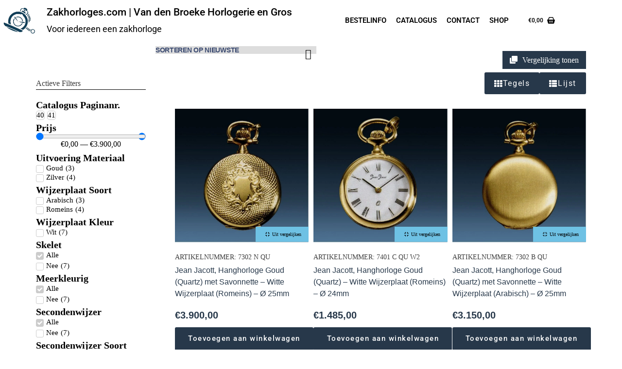

--- FILE ---
content_type: text/html; charset=UTF-8
request_url: https://zakhorloges.com/product-categorie/dameshorloges/
body_size: 59822
content:
<!doctype html><html lang="nl-NL"><head><meta charset="UTF-8"><link rel="preconnect" href="https://fonts.gstatic.com/" crossorigin /><meta name="viewport" content="width=device-width, initial-scale=1, maximum-scale=5, viewport-fit=cover"><link rel="profile" href="https://gmpg.org/xfn/11"><title>Dameshorloges &#8211; Zakhorloges.com | Van den Broeke Horlogerie en Gros</title><meta name='robots' content='max-image-preview:large' /><link rel='dns-prefetch' href='//fonts.googleapis.com' /><link rel="alternate" type="application/rss+xml" title="Zakhorloges.com | Van den Broeke Horlogerie en Gros &raquo; feed" href="https://zakhorloges.com/feed/" /><link rel="alternate" type="application/rss+xml" title="Zakhorloges.com | Van den Broeke Horlogerie en Gros &raquo; reacties feed" href="https://zakhorloges.com/comments/feed/" /><link rel="alternate" type="application/rss+xml" title="Zakhorloges.com | Van den Broeke Horlogerie en Gros &raquo; Dameshorloges Categorie feed" href="https://zakhorloges.com/product-categorie/dameshorloges/feed/" /><style id="litespeed-ccss">[data-header*="NQw7Lj"] .ct-header [data-row*="bottom"]{--height:80px;background-color:var(--paletteColor8);background-image:none;--theme-border-top:none;--theme-border-bottom:none;--theme-box-shadow:none}[data-header*="NQw7Lj"] .ct-header [data-row*="bottom"]>div{--theme-border-top:none;--theme-border-bottom:none}[data-header*="NQw7Lj"] .ct-header [data-transparent-row="yes"][data-row*="bottom"]{background-color:#fff0;background-image:none;--theme-border-top:none;--theme-border-bottom:none;--theme-box-shadow:none}[data-header*="NQw7Lj"] .ct-header [data-transparent-row="yes"][data-row*="bottom"]>div{--theme-border-top:none;--theme-border-bottom:none}[data-header*="NQw7Lj"] [data-id="cart"]{--theme-icon-size:16px;--margin:0 10px 0 0 !important}[data-header*="NQw7Lj"] [data-id="cart"] .ct-cart-item{--theme-icon-color:var(--paletteColor1);--theme-cart-badge-text:var(--paletteColor2);--theme-link-initial-color:var(--paletteColor1);--theme-link-hover-color:var(--paletteColor2)}[data-header*="NQw7Lj"] [data-id="cart"] .ct-label{--theme-font-weight:600;--theme-text-transform:uppercase;--theme-font-size:12px}[data-header*="NQw7Lj"] [data-transparent-row="yes"] [data-id="cart"] .ct-cart-item{--theme-link-initial-color:#3f474c;--theme-link-hover-color:#938c8c;--theme-icon-color:#3f474c;--theme-icon-hover-color:#938c8c;--theme-cart-badge-background:var(--paletteColor5);--theme-cart-badge-text:#938c8c}[data-header*="NQw7Lj"] [data-id="cart"] .ct-cart-content{--dropdownTopOffset:15px;--theme-text-color:#ffffff;--mini-cart-background-color:#29333C}[data-header*="NQw7Lj"] .ct-header [data-id="logo"] .site-logo-container{--logo-max-height:80px}[data-header*="NQw7Lj"] .ct-header [data-id="logo"] .site-title{--theme-font-weight:500;--theme-font-size:21px;--theme-line-height:1.5;--theme-link-initial-color:var(--paletteColor4)}[data-header*="NQw7Lj"] .ct-header [data-transparent-row="yes"] [data-id="logo"] .site-title{--theme-link-initial-color:var(--paletteColor5);--theme-link-hover-color:var(--paletteColor5)}[data-header*="NQw7Lj"] .ct-header [data-transparent-row="yes"] [data-id="logo"] .site-description{--theme-text-color:var(--paletteColor5)}[data-header*="NQw7Lj"] .ct-header [data-id="logo"] .site-description{--theme-font-weight:400;--theme-font-size:18px}[data-header*="NQw7Lj"] .ct-header [data-id="menu"]{--menu-items-spacing:20px;--margin:0 30px 0 0px !important}[data-header*="NQw7Lj"] .ct-header [data-id="menu"]>ul>li>a{--theme-font-weight:600;--theme-text-transform:uppercase;--theme-font-size:15px;--theme-line-height:1.3;--theme-link-initial-color:var(--paletteColor1);--theme-link-hover-color:var(--paletteColor2)}[data-header*="NQw7Lj"] .ct-header [data-transparent-row="yes"] [data-id="menu"]>ul>li>a{--theme-link-initial-color:#3f474c;--theme-link-hover-color:#938c8c;--theme-link-active-color:#938c8c}[data-header*="NQw7Lj"] .ct-header [data-row*="middle"]{--height:84px;background-color:var(--paletteColor8);background-image:none;--theme-border-top:none;--theme-border-bottom:none;--theme-box-shadow:none}[data-header*="NQw7Lj"] .ct-header [data-row*="middle"]>div{--theme-border-top:none;--theme-border-bottom:none}[data-header*="NQw7Lj"] .ct-header [data-transparent-row="yes"][data-row*="middle"]{background-color:#fff0;background-image:none;--theme-border-top:none;--theme-border-bottom:none;--theme-box-shadow:none}[data-header*="NQw7Lj"] .ct-header [data-transparent-row="yes"][data-row*="middle"]>div{--theme-border-top:none;--theme-border-bottom:none}[data-header*="NQw7Lj"] [data-id="mobile-menu"]{--margin:0 0 0 0px !important}[data-header*="NQw7Lj"] [data-id="mobile-menu"] ul{--theme-font-weight:700;--theme-text-transform:uppercase;--theme-font-size:12px;--theme-line-height:1.3}[data-header*="NQw7Lj"] [data-id="mobile-menu"]>ul>li>a{--theme-link-initial-color:var(--color)}[data-header*="NQw7Lj"] #offcanvas{--theme-box-shadow:0px 0px 70px rgba(0, 0, 0, 0.35);--side-panel-width:500px;--panel-content-height:100%}[data-header*="NQw7Lj"] #offcanvas .ct-panel-inner{background-color:rgb(18 21 25/.98)}[data-header*="NQw7Lj"] [data-id="trigger"]{--theme-icon-size:18px}[data-header*="NQw7Lj"]{--header-height:84px;--header-sticky-height:84px;--header-sticky-offset:0px}[data-header*="NQw7Lj"] .ct-header{background-image:none}[data-header*="NQw7Lj"] [data-transparent]{background-image:none}:root{--theme-font-family:Roboto, Sans-Serif;--theme-font-weight:400;--theme-text-transform:none;--theme-text-decoration:none;--theme-font-size:15px;--theme-line-height:1.6;--theme-letter-spacing:0em;--theme-button-font-weight:400;--theme-button-font-size:16px;--theme-button-line-height:0;--theme-button-letter-spacing:0.1em;--badge-text-color:var(--paletteColor1);--badge-background-color:var(--paletteColor5);--has-classic-forms:var(--true);--has-modern-forms:var(--false);--theme-form-font-size:15;--theme-form-field-background-initial-color:var(--paletteColor5);--theme-form-field-height:45px;--theme-form-field-border-initial-color:var(--theme-border-color);--theme-form-field-border-focus-color:var(--theme-palette-color-1);--theme-form-selection-field-initial-color:var(--theme-border-color);--theme-form-selection-field-active-color:var(--theme-palette-color-1);--e-global-color-blocksy_palette_1:var(--theme-palette-color-1);--e-global-color-blocksy_palette_2:var(--theme-palette-color-2);--e-global-color-blocksy_palette_3:var(--theme-palette-color-3);--e-global-color-blocksy_palette_4:var(--theme-palette-color-4);--e-global-color-blocksy_palette_5:var(--theme-palette-color-5);--e-global-color-blocksy_palette_6:var(--theme-palette-color-6);--e-global-color-blocksy_palette_7:var(--theme-palette-color-7);--e-global-color-blocksy_palette_8:var(--theme-palette-color-8);--theme-palette-color-1:#3f474c;--theme-palette-color-2:#4479a7;--theme-palette-color-3:#556c7a;--theme-palette-color-4:#3d3d3d;--theme-palette-color-5:#ffffff;--theme-palette-color-6:#edeff2;--theme-palette-color-7:#f8f9fb;--theme-palette-color-8:#ffffff;--theme-text-color:var(--paletteColor4);--theme-link-initial-color:var(--paletteColor2);--theme-link-hover-color:#06396c;--theme-selection-text-color:var(--paletteColor5);--theme-selection-background-color:var(--paletteColor1);--theme-border-color:var(--theme-palette-color-5);--theme-headings-color:var(--theme-palette-color-4);--theme-content-spacing:1.5em;--theme-button-min-height:45px;--theme-button-shadow:none;--theme-button-transform:none;--theme-button-text-initial-color:#ffffff;--theme-button-text-hover-color:#ffffff;--theme-button-background-initial-color:#27384A;--theme-button-background-hover-color:#3C4B71;--theme-button-border:none;--theme-button-padding:5px 20px;--theme-normal-container-max-width:1290px;--theme-content-vertical-spacing:60px;--theme-container-edge-spacing:90vw;--theme-narrow-container-max-width:842px;--theme-wide-offset:130px}h1{--theme-font-weight:400;--theme-font-size:40px;--theme-line-height:1.5;--theme-letter-spacing:1em}body{background-color:var(--paletteColor5);background-image:none}.quantity[data-type="type-2"]{--quantity-arrows-initial-color:var(--theme-text-color)}.woocommerce-tabs .tabs{--theme-font-weight:600;--theme-text-transform:uppercase;--theme-font-size:12px;--theme-line-height:1;--theme-link-initial-color:var(--theme-text-color)}.ct-back-to-top .ct-icon{--theme-icon-size:23px}.ct-back-to-top{--theme-icon-color:#ffffff;--theme-icon-hover-color:#ffffff}[data-prefix="product"] [class*="ct-container"]>article[class*="post"]{--has-boxed:var(--true);--has-wide:var(--false);background-color:var(--has-background,var(--theme-palette-color-8));--theme-boxed-content-border-radius:3px;--theme-boxed-content-box-shadow:0px 12px 18px -6px rgba(34, 56, 101, 0.04)}@media (max-width:999.98px){[data-header*="NQw7Lj"] .ct-header [data-row*="middle"]{--height:70px}[data-header*="NQw7Lj"] #offcanvas{--side-panel-width:65vw}[data-header*="NQw7Lj"]{--header-height:150px;--header-sticky-height:70px}[data-prefix="product"] [class*="ct-container"]>article[class*="post"]{--theme-boxed-content-spacing:35px}}@media (max-width:689.98px){[data-header*="NQw7Lj"] .ct-header [data-row*="bottom"]{--height:20px}[data-header*="NQw7Lj"] .ct-header [data-transparent-row="yes"] [data-id="logo"] .site-description{--theme-text-color:var(--paletteColor1)}[data-header*="NQw7Lj"] .ct-header [data-id="logo"] .site-description{--theme-font-size:16px}[data-header*="NQw7Lj"] [data-id="mobile-menu"] ul{--theme-letter-spacing:0em}[data-header*="NQw7Lj"] #offcanvas{--side-panel-width:90vw}[data-header*="NQw7Lj"]{--header-height:90px}:root{--theme-content-vertical-spacing:50px;--theme-container-edge-spacing:88vw}[data-prefix="product"] [class*="ct-container"]>article[class*="post"]{--theme-boxed-content-spacing:20px}}ul{box-sizing:border-box}.entry-content{counter-reset:footnotes}:root{--wp--preset--font-size--normal:16px;--wp--preset--font-size--huge:42px}.screen-reader-text{border:0;clip:rect(1px,1px,1px,1px);-webkit-clip-path:inset(50%);clip-path:inset(50%);height:1px;margin:-1px;overflow:hidden;padding:0;position:absolute;width:1px;word-wrap:normal!important}body{--wp--preset--color--black:#000000;--wp--preset--color--cyan-bluish-gray:#abb8c3;--wp--preset--color--white:#ffffff;--wp--preset--color--pale-pink:#f78da7;--wp--preset--color--vivid-red:#cf2e2e;--wp--preset--color--luminous-vivid-orange:#ff6900;--wp--preset--color--luminous-vivid-amber:#fcb900;--wp--preset--color--light-green-cyan:#7bdcb5;--wp--preset--color--vivid-green-cyan:#00d084;--wp--preset--color--pale-cyan-blue:#8ed1fc;--wp--preset--color--vivid-cyan-blue:#0693e3;--wp--preset--color--vivid-purple:#9b51e0;--wp--preset--color--palette-color-1:var(--theme-palette-color-1, #3f474c);--wp--preset--color--palette-color-2:var(--theme-palette-color-2, #4479a7);--wp--preset--color--palette-color-3:var(--theme-palette-color-3, #556c7a);--wp--preset--color--palette-color-4:var(--theme-palette-color-4, #3d3d3d);--wp--preset--color--palette-color-5:var(--theme-palette-color-5, #ffffff);--wp--preset--color--palette-color-6:var(--theme-palette-color-6, #edeff2);--wp--preset--color--palette-color-7:var(--theme-palette-color-7, #f8f9fb);--wp--preset--color--palette-color-8:var(--theme-palette-color-8, #ffffff);--wp--preset--gradient--vivid-cyan-blue-to-vivid-purple:linear-gradient(135deg,rgba(6,147,227,1) 0%,rgb(155,81,224) 100%);--wp--preset--gradient--light-green-cyan-to-vivid-green-cyan:linear-gradient(135deg,rgb(122,220,180) 0%,rgb(0,208,130) 100%);--wp--preset--gradient--luminous-vivid-amber-to-luminous-vivid-orange:linear-gradient(135deg,rgba(252,185,0,1) 0%,rgba(255,105,0,1) 100%);--wp--preset--gradient--luminous-vivid-orange-to-vivid-red:linear-gradient(135deg,rgba(255,105,0,1) 0%,rgb(207,46,46) 100%);--wp--preset--gradient--very-light-gray-to-cyan-bluish-gray:linear-gradient(135deg,rgb(238,238,238) 0%,rgb(169,184,195) 100%);--wp--preset--gradient--cool-to-warm-spectrum:linear-gradient(135deg,rgb(74,234,220) 0%,rgb(151,120,209) 20%,rgb(207,42,186) 40%,rgb(238,44,130) 60%,rgb(251,105,98) 80%,rgb(254,248,76) 100%);--wp--preset--gradient--blush-light-purple:linear-gradient(135deg,rgb(255,206,236) 0%,rgb(152,150,240) 100%);--wp--preset--gradient--blush-bordeaux:linear-gradient(135deg,rgb(254,205,165) 0%,rgb(254,45,45) 50%,rgb(107,0,62) 100%);--wp--preset--gradient--luminous-dusk:linear-gradient(135deg,rgb(255,203,112) 0%,rgb(199,81,192) 50%,rgb(65,88,208) 100%);--wp--preset--gradient--pale-ocean:linear-gradient(135deg,rgb(255,245,203) 0%,rgb(182,227,212) 50%,rgb(51,167,181) 100%);--wp--preset--gradient--electric-grass:linear-gradient(135deg,rgb(202,248,128) 0%,rgb(113,206,126) 100%);--wp--preset--gradient--midnight:linear-gradient(135deg,rgb(2,3,129) 0%,rgb(40,116,252) 100%);--wp--preset--gradient--juicy-peach:linear-gradient(to right, #ffecd2 0%, #fcb69f 100%);--wp--preset--gradient--young-passion:linear-gradient(to right, #ff8177 0%, #ff867a 0%, #ff8c7f 21%, #f99185 52%, #cf556c 78%, #b12a5b 100%);--wp--preset--gradient--true-sunset:linear-gradient(to right, #fa709a 0%, #fee140 100%);--wp--preset--gradient--morpheus-den:linear-gradient(to top, #30cfd0 0%, #330867 100%);--wp--preset--gradient--plum-plate:linear-gradient(135deg, #667eea 0%, #764ba2 100%);--wp--preset--gradient--aqua-splash:linear-gradient(15deg, #13547a 0%, #80d0c7 100%);--wp--preset--gradient--love-kiss:linear-gradient(to top, #ff0844 0%, #ffb199 100%);--wp--preset--gradient--new-retrowave:linear-gradient(to top, #3b41c5 0%, #a981bb 49%, #ffc8a9 100%);--wp--preset--gradient--plum-bath:linear-gradient(to top, #cc208e 0%, #6713d2 100%);--wp--preset--gradient--high-flight:linear-gradient(to right, #0acffe 0%, #495aff 100%);--wp--preset--gradient--teen-party:linear-gradient(-225deg, #FF057C 0%, #8D0B93 50%, #321575 100%);--wp--preset--gradient--fabled-sunset:linear-gradient(-225deg, #231557 0%, #44107A 29%, #FF1361 67%, #FFF800 100%);--wp--preset--gradient--arielle-smile:radial-gradient(circle 248px at center, #16d9e3 0%, #30c7ec 47%, #46aef7 100%);--wp--preset--gradient--itmeo-branding:linear-gradient(180deg, #2af598 0%, #009efd 100%);--wp--preset--gradient--deep-blue:linear-gradient(to right, #6a11cb 0%, #2575fc 100%);--wp--preset--gradient--strong-bliss:linear-gradient(to right, #f78ca0 0%, #f9748f 19%, #fd868c 60%, #fe9a8b 100%);--wp--preset--gradient--sweet-period:linear-gradient(to top, #3f51b1 0%, #5a55ae 13%, #7b5fac 25%, #8f6aae 38%, #a86aa4 50%, #cc6b8e 62%, #f18271 75%, #f3a469 87%, #f7c978 100%);--wp--preset--gradient--purple-division:linear-gradient(to top, #7028e4 0%, #e5b2ca 100%);--wp--preset--gradient--cold-evening:linear-gradient(to top, #0c3483 0%, #a2b6df 100%, #6b8cce 100%, #a2b6df 100%);--wp--preset--gradient--mountain-rock:linear-gradient(to right, #868f96 0%, #596164 100%);--wp--preset--gradient--desert-hump:linear-gradient(to top, #c79081 0%, #dfa579 100%);--wp--preset--gradient--ethernal-constance:linear-gradient(to top, #09203f 0%, #537895 100%);--wp--preset--gradient--happy-memories:linear-gradient(-60deg, #ff5858 0%, #f09819 100%);--wp--preset--gradient--grown-early:linear-gradient(to top, #0ba360 0%, #3cba92 100%);--wp--preset--gradient--morning-salad:linear-gradient(-225deg, #B7F8DB 0%, #50A7C2 100%);--wp--preset--gradient--night-call:linear-gradient(-225deg, #AC32E4 0%, #7918F2 48%, #4801FF 100%);--wp--preset--gradient--mind-crawl:linear-gradient(-225deg, #473B7B 0%, #3584A7 51%, #30D2BE 100%);--wp--preset--gradient--angel-care:linear-gradient(-225deg, #FFE29F 0%, #FFA99F 48%, #FF719A 100%);--wp--preset--gradient--juicy-cake:linear-gradient(to top, #e14fad 0%, #f9d423 100%);--wp--preset--gradient--rich-metal:linear-gradient(to right, #d7d2cc 0%, #304352 100%);--wp--preset--gradient--mole-hall:linear-gradient(-20deg, #616161 0%, #9bc5c3 100%);--wp--preset--gradient--cloudy-knoxville:linear-gradient(120deg, #fdfbfb 0%, #ebedee 100%);--wp--preset--gradient--soft-grass:linear-gradient(to top, #c1dfc4 0%, #deecdd 100%);--wp--preset--gradient--saint-petersburg:linear-gradient(135deg, #f5f7fa 0%, #c3cfe2 100%);--wp--preset--gradient--everlasting-sky:linear-gradient(135deg, #fdfcfb 0%, #e2d1c3 100%);--wp--preset--gradient--kind-steel:linear-gradient(-20deg, #e9defa 0%, #fbfcdb 100%);--wp--preset--gradient--over-sun:linear-gradient(60deg, #abecd6 0%, #fbed96 100%);--wp--preset--gradient--premium-white:linear-gradient(to top, #d5d4d0 0%, #d5d4d0 1%, #eeeeec 31%, #efeeec 75%, #e9e9e7 100%);--wp--preset--gradient--clean-mirror:linear-gradient(45deg, #93a5cf 0%, #e4efe9 100%);--wp--preset--gradient--wild-apple:linear-gradient(to top, #d299c2 0%, #fef9d7 100%);--wp--preset--gradient--snow-again:linear-gradient(to top, #e6e9f0 0%, #eef1f5 100%);--wp--preset--gradient--confident-cloud:linear-gradient(to top, #dad4ec 0%, #dad4ec 1%, #f3e7e9 100%);--wp--preset--gradient--glass-water:linear-gradient(to top, #dfe9f3 0%, white 100%);--wp--preset--gradient--perfect-white:linear-gradient(-225deg, #E3FDF5 0%, #FFE6FA 100%);--wp--preset--font-size--small:13px;--wp--preset--font-size--medium:20px;--wp--preset--font-size--large:clamp(22px, 1.375rem + ((1vw - 3.2px) * 0.625), 30px);--wp--preset--font-size--x-large:clamp(30px, 1.875rem + ((1vw - 3.2px) * 1.563), 50px);--wp--preset--font-size--xx-large:clamp(45px, 2.813rem + ((1vw - 3.2px) * 2.734), 80px);--wp--preset--font-family--inter:"Inter", sans-serif;--wp--preset--font-family--cardo:Cardo;--wp--preset--spacing--20:0.44rem;--wp--preset--spacing--30:0.67rem;--wp--preset--spacing--40:1rem;--wp--preset--spacing--50:1.5rem;--wp--preset--spacing--60:2.25rem;--wp--preset--spacing--70:3.38rem;--wp--preset--spacing--80:5.06rem;--wp--preset--shadow--natural:6px 6px 9px rgba(0, 0, 0, 0.2);--wp--preset--shadow--deep:12px 12px 50px rgba(0, 0, 0, 0.4);--wp--preset--shadow--sharp:6px 6px 0px rgba(0, 0, 0, 0.2);--wp--preset--shadow--outlined:6px 6px 0px -3px rgba(255, 255, 255, 1), 6px 6px rgba(0, 0, 0, 1);--wp--preset--shadow--crisp:6px 6px 0px rgba(0, 0, 0, 1)}body{margin:0;--wp--style--global--content-size:var(--theme-block-max-width);--wp--style--global--wide-size:var(--theme-block-wide-max-width)}body{--wp--style--block-gap:var(--theme-content-spacing)}:where(body .is-layout-constrained)>:first-child:first-child{margin-block-start:0}:where(body .is-layout-constrained)>:last-child:last-child{margin-block-end:0}:where(body .is-layout-constrained)>*{margin-block-start:var(--theme-content-spacing);margin-block-end:0}body .is-layout-constrained>:where(:not(.alignleft):not(.alignright):not(.alignfull)){max-width:var(--wp--style--global--content-size);margin-left:auto!important;margin-right:auto!important}body{padding-top:0;padding-right:0;padding-bottom:0;padding-left:0}:root{--theme-border:none;--theme-list-indent:2.5em;--true:initial;--false:"";--has-link-decoration:var(--true);--has-transparent-header:0;--theme-container-width:min(100%, var(--theme-container-width-base));--theme-container-width-base:calc(var(--theme-container-edge-spacing, 90vw) - var(--theme-frame-size, 0px) * 2);--theme-font-stack-default:-apple-system, BlinkMacSystemFont, "Segoe UI", Roboto, Helvetica, Arial, sans-serif, "Apple Color Emoji", "Segoe UI Emoji", "Segoe UI Symbol"}html{-webkit-text-size-adjust:100%;scroll-behavior:smooth}body{overflow-x:hidden;overflow-wrap:break-word;-moz-osx-font-smoothing:grayscale;-webkit-font-smoothing:antialiased}*,*::before,*::after{box-sizing:border-box}body,p,h1,ul,li,form,label,button{margin:0;padding:0;border:none;font:inherit}input{margin:0}img{height:auto;max-width:100%;vertical-align:middle}body{color:var(--theme-text-color)}h1{color:var(--theme-heading-color,var(--theme-heading-1-color,var(--theme-headings-color)))}@media (max-width:689.98px){.ct-hidden-sm{display:none!important}}@media (min-width:690px) and (max-width:999.98px){.ct-hidden-md{display:none!important}}@media (min-width:1000px){.ct-hidden-lg{display:none!important}}.screen-reader-text{background:#fff0}body,h1,label,.ct-label,.site-title,.site-description,.menu .ct-menu-link,.woocommerce-tabs .tabs{font-family:var(--theme-font-family);font-size:var(--theme-font-size);font-weight:var(--theme-font-weight);font-style:var(--theme-font-style,inherit);line-height:var(--theme-line-height);letter-spacing:var(--theme-letter-spacing);text-transform:var(--theme-text-transform);-webkit-text-decoration:var(--theme-text-decoration);text-decoration:var(--theme-text-decoration)}.screen-reader-text{position:absolute!important;word-wrap:normal!important;overflow-wrap:normal!important;width:1px;height:1px;border:0;padding:0;margin:-1px;overflow:hidden;-webkit-clip-path:inset(50%);clip-path:inset(50%);clip:rect(1px,1px,1px,1px)}p{margin-block-end:var(--theme-content-spacing)}ul{padding-inline-start:var(--theme-list-indent);margin-block-end:var(--theme-content-spacing)}h1{margin-block-end:calc(var(--has-theme-content-spacing, 1)*(.3em + 10px))}h1:where(:last-child){margin-block-end:0}:is(.is-layout-flow,.is-layout-constrained)>*:where(:not(h1,h2,h3,h4,h5,h6)){margin-block-start:0;margin-block-end:var(--theme-content-spacing)}.menu-container ul,.woocommerce-tabs>ul{list-style-type:none;margin-bottom:0;padding-inline-start:0}ul:last-child,ul li:last-child{margin-bottom:0}.ct-icon,.ct-icon-container svg{width:var(--theme-icon-size,15px);height:var(--theme-icon-size,15px);fill:var(--theme-icon-color,var(--theme-text-color))}.ct-icon,.ct-icon-container{position:relative}.ct-icon-container{display:flex;align-items:center;justify-content:center}a{color:var(--theme-link-initial-color);-webkit-text-decoration:var(--has-link-decoration,var(--theme-text-decoration,none));text-decoration:var(--has-link-decoration,var(--theme-text-decoration,none))}[data-label=left] .ct-label{margin-inline-end:.7em}[data-label=right] .ct-label{order:2;margin-inline-start:.7em}input:is([type=url],[type=tel],[type=text],[type=time],[type=date],[type=datetime],[type=datetime-local],[type=email],[type=number],[type=search],[type=password]){font-family:var(--theme-form-font-family);font-size:var(--theme-form-font-size,16px);font-weight:var(--theme-form-font-weight);font-style:var(--theme-form-font-style,inherit);line-height:var(--theme-form-line-height);letter-spacing:var(--theme-form-letter-spacing);text-transform:var(--theme-form-text-transform);-webkit-text-decoration:var(--theme-form-text-decoration);text-decoration:var(--theme-form-text-decoration)}input:is([type=url],[type=tel],[type=text],[type=time],[type=date],[type=datetime],[type=datetime-local],[type=email],[type=number],[type=search],[type=password]){-webkit-appearance:none;appearance:none;width:var(--has-width,var(--theme-form-field-width,100%));height:var(--has-height,var(--theme-form-field-height,40px));color:var(--theme-form-text-initial-color,var(--theme-text-color));padding:var(--has-classic-forms,var(--theme-form-field-padding,0 15px));border-width:var(--theme-form-field-border-width,1px);border-style:var(--theme-form-field-border-style,solid);border-color:var(--theme-form-field-border-initial-color);border-radius:var(--has-classic-forms,var(--theme-form-field-border-radius,3px));background-color:var(--has-classic-forms,var(--theme-form-field-background-initial-color))}select option{color:initial}label{font-size:15px;line-height:inherit;margin:0 0 .5em 0}:target{scroll-margin-top:calc(var(--admin-bar, 0px) + var(--theme-frame-size, 0px) + var(--scroll-margin-top, 0px) + var(--scroll-margin-top-offset, 0px))}[data-header*=sticky]{--scroll-margin-top-offset:calc((var(--header-sticky-height, var(--header-height, 0px)) * var(--has-transparent-header) * (var(--sticky-shrink, 100) / 100)) + var(--header-sticky-height, var(--header-height, 0px)) * (1 - var(--has-transparent-header)) * (var(--sticky-shrink, 100) / 100))}.button,[type=submit],.woocommerce button.button{display:inline-flex;align-items:center;justify-content:center;min-height:var(--theme-button-min-height);padding:var(--theme-button-padding);border:none;-webkit-appearance:none;appearance:none;text-align:center;border-radius:var(--theme-button-border-radius,3px);--has-link-decoration:var(--false)}@media (max-width:479.98px){.button,[type=submit],.woocommerce button.button{--padding:5px 15px}}.button,[type=submit],.woocommerce button.button{position:relative;color:var(--theme-button-text-initial-color);border:var(--theme-button-border);background-color:var(--theme-button-background-initial-color)}@media (hover:hover){@supports (filter:blur()){.button:before,[type=submit]:before,.woocommerce button.button:before{display:var(--theme-button-shadow,block);position:absolute;z-index:-1;content:"";inset-inline:10px;inset-block:12px 0;opacity:0;border-radius:inherit;background:inherit;filter:blur(11px)}}}.button,[type=submit],.woocommerce button.button{font-family:var(--theme-button-font-family,var(--theme-font-family));font-size:var(--theme-button-font-size);font-weight:var(--theme-button-font-weight);font-style:var(--theme-button-font-style);line-height:var(--theme-button-line-height);letter-spacing:var(--theme-button-letter-spacing);text-transform:var(--theme-button-text-transform);-webkit-text-decoration:var(--theme-button-text-decoration);text-decoration:var(--theme-button-text-decoration)}[class*=ct-toggle]{display:flex;align-items:center;justify-content:center;position:var(--toggle-button-position,relative);z-index:var(--toggle-button-z-index,initial);-webkit-appearance:none;appearance:none;width:var(--toggle-button-size);height:var(--toggle-button-size);flex:0 0 var(--toggle-button-size);margin-inline-start:var(--toggle-button-margin-start,auto);margin-inline-end:var(--toggle-button-margin-end,initial);padding:var(--toggle-button-padding,0)!important;box-shadow:var(--toggle-button-shadow,none)!important;border-radius:var(--toggle-button-radius,0)!important;border-width:var(--toggle-button-border-width,0)!important;border-style:var(--toggle-button-border-style,solid)!important;border-color:var(--toggle-button-border-color,transparent)!important;background:var(--toggle-button-background,transparent)!important}[class*=ct-toggle] svg{transform:var(--toggle-icon-transform)}[class*=ct-toggle-close]{top:var(--toggle-button-top,initial);inset-inline-end:var(--toggle-button-inset-end,0);--theme-icon-size:12px;--theme-icon-color:rgba(255, 255, 255, 0.7)}[class*=ct-toggle-close][data-type=type-1]{--outline-offset:5px}nav[class*=menu] .ct-menu-link{color:var(--theme-link-initial-color);--theme-icon-color:var(--theme-link-initial-color)}.menu{display:flex;gap:var(--menu-items-gap,0)}.menu li.menu-item{display:flex;align-items:center}.menu>li>.ct-menu-link{height:var(--menu-item-height,100%);justify-content:var(--menu-item-alignment,center);--menu-item-padding:0 calc(var(--menu-items-spacing, 25px) / 2)}.ct-menu-link{display:flex;align-items:center;position:relative;width:100%;border-radius:var(--menu-item-radius,inherit)}.ct-menu-link:not(:empty){padding:var(--menu-item-padding,0)}[data-menu]>ul>li>a:before,[data-menu]>ul>li>a:after{position:absolute;left:var(--menu-indicator-left,0);right:var(--menu-indicator-right,0);margin:var(--menu-indicator-margin,0);height:var(--menu-indicator-height,2px);opacity:var(--menu-indicator-opacity,0);background-color:var(--menu-indicator-hover-color,var(--theme-palette-color-2))}[data-menu]>ul>li>a:before{top:var(--menu-indicator-y-position,0)}[data-menu]>ul>li>a:after{bottom:var(--menu-indicator-y-position,0)}[data-responsive=no]{overflow:hidden}.mobile-menu-inline ul{flex-wrap:wrap;justify-content:var(--horizontal-alignment);row-gap:calc(var(--menu-items-spacing, 25px)/2);margin:0 calc(var(--menu-items-spacing, 25px)/2*-1)}#header{position:relative;z-index:50}@media (max-width:999.98px){#header [data-device=desktop]{display:none}}@media (min-width:1000px){#header [data-device=mobile]{display:none}}#header [data-row]{position:var(--position,relative);box-shadow:var(--theme-box-shadow);border-top:var(--theme-border-top);border-bottom:var(--theme-border-bottom);-webkit-backdrop-filter:blur(var(--theme-backdrop-blur));backdrop-filter:blur(var(--theme-backdrop-blur))}#header [data-row]>div{min-height:var(--shrink-height,var(--height));border-top:var(--theme-border-top);border-bottom:var(--theme-border-bottom)}#header [data-row*=middle]{z-index:2}#header [data-row*=bottom]{z-index:1}#header [data-column]{min-height:inherit}#header [data-column=middle]{display:flex}#header [data-column=start],#header [data-column=end]{min-width:0}#header [data-items]{width:100%}#header [data-column-set="2"]>div{display:grid;grid-template-columns:auto auto}[data-placements]{display:grid}[data-column=middle]>[data-items]{justify-content:center}[data-column=end]>[data-items=primary]{justify-content:flex-end}#header [data-items]{display:flex;align-items:center;min-width:0}#header [data-items]>*{margin:var(--margin,0 10px)}[data-column=start] [data-items=primary]>*:first-child{--margin:0 10px 0 0}[data-column=end] [data-items=primary]>*:last-child{--margin:0 0 0 10px}.ct-cart-item{display:flex;align-items:var(--align-items,center)}.ct-cart-item{--theme-link-initial-color:var(--theme-text-color)}.ct-header-trigger{--theme-link-initial-color:var(--theme-text-color)}.ct-header-trigger .ct-label{color:var(--theme-link-initial-color)}[class*=header-menu]{display:flex;align-items:center;height:100%;min-width:0}[class*=header-menu] .menu{height:inherit}[class*=header-menu] .menu>li>.ct-menu-link{white-space:nowrap}.ct-header-trigger .ct-icon rect{transform-origin:50% 50%}.site-branding{display:flex;text-align:var(--horizontal-alignment)}.site-branding:not([data-logo=top]){align-items:center}.site-title{display:block;margin-bottom:0}.site-description{color:var(--theme-text-color);margin-bottom:0}.site-description:not(:only-child){margin-top:.3em}@media (min-width:1000px){.ct-header .site-description{white-space:nowrap}}.site-logo-container{position:relative;line-height:0;height:var(--logo-shrink-height,var(--logo-max-height,50px))}.site-logo-container img{width:auto;max-width:initial;object-fit:contain}.site-logo-container img{height:inherit;vertical-align:initial}.sticky-logo{display:none}[data-logo=left] .site-title-container{margin-inline-start:1em}#offcanvas .ct-panel-content-inner{--margin:0 0 20px 0}@media (max-width:999.98px){#offcanvas [data-device=desktop]{display:none}}@media (min-width:1000px){#offcanvas [data-device=mobile]{display:none}}.ct-header-cart{position:relative}.ct-cart-content{position:absolute;z-index:15;top:100%;opacity:0;visibility:hidden;transform:translate3d(0,10px,0)}@media (max-width:999.98px){[data-device=mobile][data-transparent]{position:absolute;top:0;left:0;right:0}}@media (min-width:1000px){[data-device=desktop][data-transparent]{position:absolute;top:0;left:0;right:0}}[data-behaviour*=side] .ct-panel-inner{position:absolute;inset-block:0;height:calc(100% - var(--side-panel-offset, 0px)*2);width:calc(100% - var(--side-panel-offset, 0px)*2);max-width:var(--side-panel-width,500px);margin:var(--side-panel-offset,0);box-shadow:var(--theme-box-shadow);border-radius:var(--side-panel-border-radius,0)}[data-behaviour*=right-side] .ct-panel-inner{align-self:flex-end;transform:translate3d(var(--theme-panel-reveal-right,20%),0,0)}.ct-panel{display:flex;flex-direction:column;position:fixed;z-index:999999;inset:var(--admin-bar,0)0 0 0;opacity:0;visibility:hidden}.ct-panel .ct-panel-inner{display:flex;flex-direction:column}@media (max-width:689.98px){.ct-panel .ct-panel-inner{--panel-padding:25px}}.ct-panel-actions{display:flex;align-items:center;padding-inline:var(--panel-padding,35px)}@media (max-width:689.98px){.ct-panel-actions{padding-top:20px}}@media (min-width:690px){.ct-panel-actions{padding-top:30px}}.ct-panel-content{flex:1;min-height:0;display:flex;flex-direction:column;justify-content:var(--vertical-alignment,flex-start)}.ct-panel-content-inner{display:flex;flex-direction:column;align-items:var(--horizontal-alignment,flex-start);height:var(--panel-content-height,auto);overflow-y:auto;padding:var(--panel-padding,35px)}.ct-drawer-canvas[data-location=end]{height:calc(var(--shortcuts-bar-parent-height, var(--shortcuts-bar-height, 0px)) + var(--floating-bar-parent-height, var(--floating-bar-height, 0px)) + var(--compare-bar-height, 0px))}.ct-drawer-canvas[data-location=end] .ct-drawer-inner{position:fixed;z-index:100;inset-inline:var(--theme-frame-size,0) calc(var(--theme-frame-size, 0px) + var(--scrollbar-width, 0px));bottom:var(--theme-frame-size,0);height:calc(var(--shortcuts-bar-parent-height, var(--shortcuts-bar-height, 0px)) + var(--floating-bar-parent-height, var(--floating-bar-height, 0px)) + var(--compare-bar-height, 0px))}#main-container{display:flex;flex-direction:column;position:relative;min-height:calc(100vh - var(--admin-bar, 0px) - var(--theme-frame-size, 0px)*2);overflow:hidden;overflow:clip}#main-container .site-main{flex-grow:1}[class*=ct-container]{margin-inline:auto}.ct-container{width:var(--theme-container-width)}.ct-container{max-width:var(--theme-normal-container-max-width)}.is-layout-constrained>:where(:not(.alignleft):not(.alignright):not(.alignfull)){width:var(--theme-block-width)}[data-vertical-spacing*=top]{padding-top:var(--theme-content-vertical-spacing)}[data-vertical-spacing*=bottom]{padding-bottom:var(--theme-content-vertical-spacing)}[data-content=normal]>article{--theme-block-width:var(--has-wide, var(--theme-container-width));--theme-block-max-width:var(--has-wide, var(--theme-normal-container-max-width));--theme-block-wide-max-width:var(--has-wide, calc(var(--theme-normal-container-max-width) + var(--theme-wide-offset) * 2));--theme-boxed-content-max-width:var(--theme-normal-container-max-width)}[class*=ct-container]>article{--has-background:var(--has-boxed);--has-boxed-structure:var(--has-boxed);--wp--style--global--content-size:var(--theme-block-max-width);--wp--style--global--wide-size:var(--theme-block-wide-max-width);border:var(--has-boxed,var(--theme-boxed-content-border));padding:var(--has-boxed,var(--theme-boxed-content-spacing));box-shadow:var(--has-boxed,var(--theme-boxed-content-box-shadow));border-radius:var(--has-boxed,var(--theme-boxed-content-border-radius));margin-inline:var(--has-boxed-structure,auto);width:var(--has-boxed-structure,var(--theme-container-width));max-width:var(--has-boxed-structure,var(--theme-boxed-content-max-width))}.entry-content:after{display:table;clear:both;content:""}.price{color:var(--theme-text-color)}.clear{clear:both}[class*=ct-dynamic-count]{display:flex;align-items:center;justify-content:center;position:absolute;z-index:1;top:-9px;inset-inline-end:-9px;min-width:16px;height:16px;padding:0 3px;font-size:10px;font-weight:600;font-style:normal;border-radius:10px;color:var(--theme-cart-badge-text,#fff);background:var(--theme-cart-badge-background,var(--theme-palette-color-1))}[class*=ct-dynamic-count][data-count="0"]{display:none}.woocommerce-notices-wrapper{margin-inline:auto;width:var(--theme-container-width);max-width:var(--theme-block-max-width)}div.quantity{position:relative;display:inline-block;width:var(--quantity-width,70px);height:var(--quantity-height,55px)}div.quantity input[type=number]{font-weight:500;text-align:center;max-width:initial;height:inherit;border-radius:var(--theme-form-field-border-radius,3px)!important;--theme-form-font-size:0.9em;--theme-form-field-height:100%;--theme-form-field-border-style:solid;--theme-form-field-border-initial-color:var(--quantity-initial-color, var(--theme-button-background-initial-color));--theme-form-field-background-initial-color:transparent}div.quantity[data-type] input[type=number]{-moz-appearance:textfield}div.quantity[data-type] input[type=number]::-webkit-inner-spin-button,div.quantity[data-type] input[type=number]::-webkit-outer-spin-button{-webkit-appearance:none}div.quantity .ct-increase,div.quantity .ct-decrease{display:flex;align-items:center;justify-content:center;position:absolute;z-index:1;color:var(--quantity-arrows-initial-color,#fff);background:var(--quantity-initial-color,var(--theme-button-background-initial-color))}div.quantity .ct-increase:before,div.quantity .ct-decrease:before{font-family:"woo";font-weight:400;line-height:normal}.quantity[data-type=type-2]{width:var(--quantity-width,130px)}.quantity[data-type=type-2] input[type=number]{border-width:1px;padding-block:0;padding-inline:calc(var(--quantity-height, 55px)/1.8 + 9%)}.quantity[data-type=type-2] .ct-increase,.quantity[data-type=type-2] .ct-decrease{top:calc(50% - var(--quantity-height, 55px)/3.6);width:calc(var(--quantity-height, 55px)/1.8);height:calc(var(--quantity-height, 55px)/1.8);border-radius:var(--theme-form-field-border-radius,3px);--quantity-initial-color:transparent}.quantity[data-type=type-2] .ct-increase:before,.quantity[data-type=type-2] .ct-decrease:before{margin-top:2px;font-size:calc(var(--quantity-height, 55px)/5.5)}.quantity[data-type=type-2] .ct-increase{inset-inline-end:9%}.quantity[data-type=type-2] .ct-increase:before{content:""}.quantity[data-type=type-2] .ct-decrease{inset-inline-start:9%}.quantity[data-type=type-2] .ct-decrease:before{content:""}.product[class*=gallery] .product_meta>span{font-size:13px;letter-spacing:.05em;text-transform:uppercase;font-weight:700;display:block}.product[class*=gallery] .product_meta>span:not(:last-child){margin-bottom:5px}.product[class*=gallery] .product_meta>span>*{opacity:.7;font-weight:500;--theme-link-initial-color:var(--theme-text-color)}@media (min-width:690px) and (max-width:999.98px){.ct-default-gallery .woocommerce-product-gallery{width:100%}}@media (min-width:1000px){.ct-default-gallery .woocommerce-product-gallery{width:var(--product-gallery-width,50%)}}div.woocommerce-product-gallery{position:relative;overflow:hidden;align-self:flex-start}@media (max-width:999.98px){div.woocommerce-product-gallery{margin-bottom:3em}}.woocommerce-product-gallery.images img{width:100%}.woocommerce-product-gallery__wrapper{max-width:initial}.product[class*=gallery] form.cart:before,.product[class*=gallery] form.cart:after{content:"";display:table}.product[class*=gallery] form.cart:after{clear:both}.woocommerce div.product div.woocommerce-tabs ul.tabs{display:flex;flex-wrap:wrap;align-items:var(--vertical-alignment,center)}@media (max-width:689.98px){.woocommerce div.product div.woocommerce-tabs ul.tabs{flex-direction:column;--vertical-alignment:stretch}}@media (min-width:690px){.woocommerce div.product div.woocommerce-tabs ul.tabs{justify-content:var(--horizontal-alignment,center)}}.woocommerce div.product div.woocommerce-tabs ul.tabs li{position:relative;display:inline-flex}@media (max-width:689.98px){.woocommerce div.product div.woocommerce-tabs ul.tabs li{border-top:1px solid var(--tab-border-color,var(--theme-border-color))}}.woocommerce div.product div.woocommerce-tabs ul.tabs li a{position:relative;width:100%;text-align:center;line-height:inherit;padding:1.3em 1.5em}.woocommerce div.product div.woocommerce-tabs div.woocommerce-Tabs-panel.panel{padding-top:40px}.woocommerce-Reviews>.clear{display:none}.ct-elementor-default-template .elementor-top-section:not(.ct-section-stretched):not(.elementor-sticky){margin-left:var(--has-wide,auto);margin-right:var(--has-wide,auto);width:var(--theme-block-width,var(--theme-container-width));max-width:var(--theme-block-max-width,var(--theme-normal-container-max-width))}.ct-elementor-default-template .elementor-section.elementor-section-boxed>.elementor-container{width:var(--theme-block-width,var(--theme-container-width));max-width:var(--theme-block-max-width,var(--theme-normal-container-max-width))}#cancel-comment-reply-link{padding:.5em .9em;font-size:11px;font-weight:500;text-transform:uppercase;border-radius:3px;color:var(--theme-button-text-initial-color,#fff);background:var(--theme-button-background-initial-color)}.elementor-jet-single-add-to-cart{--theme-button-min-height:55px}.elementor-jet-single-add-to-cart .quantity[data-type=type-2]{min-width:120px}.elementor-jet-single-add-to-cart .quantity[data-type=type-2] input[type=number]{padding:0 calc(var(--quantity-height, 55px)/1.8 + 9%)!important}.jet-single-tabs__wrap ul.tabs li:before{display:none}.jet-compare-message{position:fixed;top:50%;left:50%;-webkit-transform:translate(-50%,-50%);-ms-transform:translate(-50%,-50%);transform:translate(-50%,-50%);padding:10px;background:#fff;-webkit-box-shadow:0 14px 28px rgb(0 0 0/.25),0 10px 10px rgb(0 0 0/.22);box-shadow:0 14px 28px rgb(0 0 0/.25),0 10px 10px rgb(0 0 0/.22);-webkit-border-radius:6px;border-radius:6px;z-index:11111;display:none;visibility:hidden}.jet-single-images__wrap div.woocommerce-product-gallery{overflow:visible}.screen-reader-text{height:1px;margin:-1px;overflow:hidden;padding:0;position:absolute;top:-10000em;width:1px;clip:rect(0,0,0,0);border:0}.elementor *,.elementor :after,.elementor :before{box-sizing:border-box}.elementor a{box-shadow:none;text-decoration:none}.elementor img{border:none;border-radius:0;box-shadow:none;height:auto;max-width:100%}.elementor .elementor-background-overlay{inset:0;position:absolute}.elementor-element{--flex-direction:initial;--flex-wrap:initial;--justify-content:initial;--align-items:initial;--align-content:initial;--gap:initial;--flex-basis:initial;--flex-grow:initial;--flex-shrink:initial;--order:initial;--align-self:initial;align-self:var(--align-self);flex-basis:var(--flex-basis);flex-grow:var(--flex-grow);flex-shrink:var(--flex-shrink);order:var(--order)}.elementor-element:where(.e-con-full,.elementor-widget){align-content:var(--align-content);align-items:var(--align-items);flex-direction:var(--flex-direction);flex-wrap:var(--flex-wrap);gap:var(--row-gap) var(--column-gap);justify-content:var(--justify-content)}:root{--page-title-display:block}h1.entry-title{display:var(--page-title-display)}.elementor-section{position:relative}.elementor-section .elementor-container{display:flex;margin-left:auto;margin-right:auto;position:relative}@media (max-width:1024px){.elementor-section .elementor-container{flex-wrap:wrap}}.elementor-section.elementor-section-boxed>.elementor-container{max-width:1140px}.elementor-widget-wrap{align-content:flex-start;flex-wrap:wrap;position:relative;width:100%}.elementor:not(.elementor-bc-flex-widget) .elementor-widget-wrap{display:flex}.elementor-widget-wrap>.elementor-element{width:100%}.elementor-widget{position:relative}.elementor-widget:not(:last-child){margin-bottom:var(--kit-widget-spacing,20px)}.elementor-column{display:flex;min-height:1px;position:relative}.elementor-column-gap-default>.elementor-column>.elementor-element-populated{padding:10px}@media (min-width:768px){.elementor-column.elementor-col-50{width:50%}.elementor-column.elementor-col-100{width:100%}}@media (max-width:767px){.elementor-column{width:100%}}@media (prefers-reduced-motion:no-preference){html{scroll-behavior:smooth}}@media (max-width:767px){.elementor .elementor-hidden-mobile{display:none}}.elementor-2731 .elementor-element.elementor-element-0692acd:not(.elementor-motion-effects-element-type-background){background-color:#FFF}.elementor-2731 .elementor-element.elementor-element-0692acd>.elementor-container{max-width:1200px}.elementor-2731 .elementor-element.elementor-element-0692acd>.elementor-background-overlay{opacity:.5}.elementor-2731 .elementor-element.elementor-element-0692acd{padding:56px 0 0 0}.elementor-2731 .elementor-element.elementor-element-dad6534>.elementor-element-populated{padding:0 30px 0 15px}.elementor-2731 .elementor-element.elementor-element-b18521f .jet-single-images__wrap div.images{width:100%!important;margin-right:auto}.elementor-2731 .elementor-element.elementor-element-6ebdd6a>.elementor-widget-wrap>.elementor-widget:not(.elementor-widget__width-auto):not(.elementor-widget__width-initial):not(:last-child):not(.elementor-absolute){margin-bottom:0}.elementor-2731 .elementor-element.elementor-element-6ebdd6a>.elementor-element-populated{padding:0 15px 0 15px}.elementor-2731 .elementor-element.elementor-element-7be5985>.elementor-widget-container{margin:0-22px 0-11px}.elementor-2731 .elementor-element.elementor-element-7be5985 .jet-woo-builder .product_title{font-family:"Muli",Sans-serif;font-size:24px;font-weight:600;text-transform:capitalize;line-height:30px;letter-spacing:0;color:#3c4b71}.elementor-2731 .elementor-element.elementor-element-1afed7d .jet-woo-builder.elementor-jet-single-price .price{font-family:"Muli",Sans-serif;font-size:24px;font-weight:600;line-height:30px;color:#3c4b71;text-align:right}.elementor-2731 .elementor-element.elementor-element-1afed7d .jet-woo-builder.elementor-jet-single-price .price .woocommerce-Price-currencySymbol{vertical-align:baseline}.elementor-2731 .elementor-element.elementor-element-98cfb57{--spacer-size:20px}.elementor-2731 .elementor-element.elementor-element-c1c7a9c>.elementor-widget-container{border-radius:0 0 0 0}.elementor-2731 .elementor-element.elementor-element-c1c7a9c .elementor-jet-single-meta .product_meta{flex-direction:column;font-family:"Roboto",Sans-serif;font-size:15px;font-weight:400;text-decoration:none}.elementor-2731 .elementor-element.elementor-element-21f1729{--spacer-size:12px}.elementor-2731 .elementor-element.elementor-element-96d5bc7>.elementor-widget-container{margin:0 0 0 0;padding:0 0 0 0}.elementor-2731 .elementor-element.elementor-element-ec1f466{--spacer-size:20px}.elementor-2731 .elementor-element.elementor-element-59cf218>.elementor-widget-container{margin:0 0 0 0;padding:0 0 0 0}.elementor-2731 .elementor-element.elementor-element-59cf218{--add-to-cart-wc-forward-display:none}.elementor-2731 .elementor-element.elementor-element-59cf218 .elementor-jet-single-add-to-cart .cart:not(.grouped_form):not(.variations_form){flex-direction:row}.elementor-2731 .elementor-element.elementor-element-59cf218 .jet-woo-builder .single_add_to_cart_button.button{font-family:"Muli",Sans-serif;font-size:16px;font-weight:700;line-height:20px;color:#fff;background-color:#27384A;border-radius:3px 3px 3px 3px;padding:12px 62px 13px 62px}.elementor-2731 .elementor-element.elementor-element-59cf218 .elementor-jet-single-add-to-cart .cart.cart:not(.grouped_form) .quantity{max-width:100px}.elementor-2731 .elementor-element.elementor-element-59cf218 .jet-woo-builder .qty{background-color:#f7f7fb;border-style:solid;border-width:1px 1px 1px 1px;border-color:#eeeef5;border-radius:3px 3px 3px 3px;box-shadow:0 0 10px 0#fff0;padding:9px 5px 9px 0}.elementor-2731 .elementor-element.elementor-element-2afd54d{--spacer-size:23px}.elementor-2731 .elementor-element.elementor-element-2142c8f{--spacer-size:25px}.elementor-2731 .elementor-element.elementor-element-94a85ae .jet-woo-builder>.jet-single-tabs__wrap ul.wc-tabs{justify-content:flex-start;align-items:flex-start;flex-direction:row}.elementor-2731 .elementor-element.elementor-element-94a85ae .jet-woo-builder>.jet-single-tabs__wrap .tabs>li>a{color:#FFF}.elementor-2731 .elementor-element.elementor-element-94a85ae .elementor-jet-single-tabs.jet-woo-builder>.jet-single-tabs__wrap .woocommerce-tabs .tabs>li{background-color:#000000!important;border-style:solid!important;border-width:1px 1px 1px 1px!important;border-color:#FFFFFF!important;box-shadow:0 0 10px 0 rgb(0 0 0/.5)}@media (min-width:768px){.elementor-2731 .elementor-element.elementor-element-dad6534{width:45.151%}.elementor-2731 .elementor-element.elementor-element-6ebdd6a{width:54.849%}.elementor-2731 .elementor-element.elementor-element-a0a2916{width:73.162%}.elementor-2731 .elementor-element.elementor-element-c5b3816{width:26.75%}}@media (max-width:1024px){.elementor-2731 .elementor-element.elementor-element-dad6534>.elementor-element-populated{padding:0 15px 0 15px}.elementor-2731 .elementor-element.elementor-element-6ebdd6a>.elementor-element-populated{padding:0 15px 0 15px}}@media (max-width:767px){.elementor-2731 .elementor-element.elementor-element-b18521f .jet-single-images__wrap div.images{width:287px!important}.elementor-2731 .elementor-element.elementor-element-b18521f>.elementor-widget-container{margin:0 0 0-18px}.elementor-2731 .elementor-element.elementor-element-a0a2916>.elementor-element-populated{margin:0 0 0-15px;--e-column-margin-right:0px;--e-column-margin-left:-15px}.elementor-2731 .elementor-element.elementor-element-7be5985>.elementor-widget-container{margin:0-30px 0-11px}.elementor-2731 .elementor-element.elementor-element-7be5985 .jet-woo-builder .product_title{font-size:16px}.elementor-2731 .elementor-element.elementor-element-c5b3816>.elementor-element-populated{margin:0 0 0-12px;--e-column-margin-right:0px;--e-column-margin-left:-12px}.elementor-2731 .elementor-element.elementor-element-1afed7d>.elementor-widget-container{margin:0 0 0-14px}.elementor-2731 .elementor-element.elementor-element-1afed7d .jet-woo-builder.elementor-jet-single-price .price{text-align:left}.elementor-2731 .elementor-element.elementor-element-98cfb57{--spacer-size:10px}.elementor-2731 .elementor-element.elementor-element-c1c7a9c>.elementor-widget-container{margin:-33px 0 0-16px}.elementor-2731 .elementor-element.elementor-element-96d5bc7>.elementor-widget-container{margin:0 0 0-18px}.elementor-2731 .elementor-element.elementor-element-59cf218>.elementor-widget-container{margin:0 0 0-17px}.elementor-2731 .elementor-element.elementor-element-59cf218 .elementor-jet-single-add-to-cart .cart.cart:not(.grouped_form) .quantity{max-width:100px}}[data-header*="NQw7Lj"]{--has-transparent-header:1}div.ct-drawer-canvas{display:none}.screen-reader-text{clip:rect(1px,1px,1px,1px);word-wrap:normal!important;border:0;clip-path:inset(50%);height:1px;margin:-1px;overflow:hidden;overflow-wrap:normal!important;padding:0;position:absolute!important;width:1px}.elementor-column .elementor-spacer-inner{height:var(--spacer-size)}.product .elementor-jet-single-images .jet-single-images__wrap:after{clear:both;content:"";width:100%;display:block}.product .elementor-jet-single-images .jet-single-images__wrap div.images{float:none!important;margin:0}.product .elementor-jet-single-images .jet-single-images__wrap .woocommerce-product-gallery__wrapper{overflow:hidden}.product .elementor-jet-single-images .jet-single-images__wrap .woocommerce-product-gallery__image img{width:100%}.single-product .elementor-jet-single-price.jet-woo-builder p.price{margin:0}.woocommerce .product .elementor-jet-single-add-to-cart .cart:not(.grouped_form):not(.variations_form){display:-webkit-box;display:-ms-flexbox;display:flex;-ms-flex-wrap:nowrap;flex-wrap:nowrap}.woocommerce .product .elementor-jet-single-add-to-cart .cart{margin:0}.woocommerce .product .elementor-jet-single-add-to-cart .cart .quantity{display:-webkit-box;display:-ms-flexbox;display:flex;margin:0}.woocommerce .product .elementor-jet-single-add-to-cart .cart .quantity .qty{width:100%;max-width:100%}.woocommerce .product .elementor-jet-single-add-to-cart .cart .single_add_to_cart_button{width:100%}.elementor-jet-single-tabs.jet-woo-builder .wc-tabs-wrapper{overflow:hidden}.elementor-jet-single-tabs.jet-woo-builder .jet-single-tabs__wrap .woocommerce-tabs ul.tabs{margin:0}.elementor-jet-single-tabs.jet-woo-builder .jet-single-tabs__wrap .woocommerce-tabs ul.tabs li{overflow:hidden;border-bottom:none;padding:0}.elementor-jet-single-tabs.jet-woo-builder .jet-single-tabs__wrap .woocommerce-tabs ul.tabs li a{background-color:#fff0;border:none}.elementor-tabs-view-top .elementor-jet-single-tabs.jet-woo-builder .woocommerce-tabs ul.tabs{display:-webkit-box;display:-ms-flexbox;display:flex}.elementor-tabs-view-top .elementor-jet-single-tabs.jet-woo-builder .wc-tab.panel,.elementor-tabs-view-top .elementor-jet-single-tabs.jet-woo-builder .woocommerce-tabs ul.tabs{float:none;width:100%}.elementor-jet-single-meta .product_meta{display:-webkit-box;display:-ms-flexbox;display:flex;-ms-flex-wrap:wrap;flex-wrap:wrap}.elementor-jet-single-meta .product_meta>span{display:block}.elementor-kit-38{--e-global-color-primary:#3F474C;--e-global-color-secondary:#54595F;--e-global-color-text:#556C7A;--e-global-color-accent:#4479A7;--e-global-color-kadence1:#3182CE;--e-global-color-kadence2:#2B6CB0;--e-global-color-kadence3:#1A202C;--e-global-color-kadence4:#2D3748;--e-global-color-kadence5:#4A5568;--e-global-color-kadence6:#233748;--e-global-color-kadence7:#EDF2F7;--e-global-color-kadence8:#F7FAFC;--e-global-color-kadence9:#ffffff;--e-global-typography-primary-font-family:"Roboto";--e-global-typography-primary-font-weight:600;--e-global-typography-secondary-font-family:"Roboto Slab";--e-global-typography-secondary-font-weight:400;--e-global-typography-text-font-family:"Roboto";--e-global-typography-text-font-weight:400;--e-global-typography-accent-font-family:"Roboto";--e-global-typography-accent-font-weight:500}.elementor-kit-38 button{background-color:#27384A;color:#FFF}.elementor-section.elementor-section-boxed>.elementor-container{max-width:1140px}.elementor-widget:not(:last-child){margin-block-end:20px}.elementor-element{--widgets-spacing:20px 20px;--widgets-spacing-row:20px;--widgets-spacing-column:20px}h1.entry-title{display:var(--page-title-display)}@media (max-width:1024px){.elementor-section.elementor-section-boxed>.elementor-container{max-width:1024px}}@media (max-width:767px){.elementor-section.elementor-section-boxed>.elementor-container{max-width:767px}}</style><script>WebFontConfig={google:{families:["Roboto:wght@400;500;600;700&display=swap"]}};if ( typeof WebFont === "object" && typeof WebFont.load === "function" ) { WebFont.load( WebFontConfig ); }</script><script data-optimized="1" src="https://zakhorloges.com/wp-content/plugins/litespeed-cache/assets/js/webfontloader.min.js"></script><link rel="preload" data-asynced="1" data-optimized="2" as="style" onload="this.onload=null;this.rel='stylesheet'" href="https://zakhorloges.com/wp-content/litespeed/css/d9bca192a7e2debcf65df2a824f1b6a7.css?ver=34495" /><script>!function(a){"use strict";var b=function(b,c,d){function e(a){return h.body?a():void setTimeout(function(){e(a)})}function f(){i.addEventListener&&i.removeEventListener("load",f),i.media=d||"all"}var g,h=a.document,i=h.createElement("link");if(c)g=c;else{var j=(h.body||h.getElementsByTagName("head")[0]).childNodes;g=j[j.length-1]}var k=h.styleSheets;i.rel="stylesheet",i.href=b,i.media="only x",e(function(){g.parentNode.insertBefore(i,c?g:g.nextSibling)});var l=function(a){for(var b=i.href,c=k.length;c--;)if(k[c].href===b)return a();setTimeout(function(){l(a)})};return i.addEventListener&&i.addEventListener("load",f),i.onloadcssdefined=l,l(f),i};"undefined"!=typeof exports?exports.loadCSS=b:a.loadCSS=b}("undefined"!=typeof global?global:this);!function(a){if(a.loadCSS){var b=loadCSS.relpreload={};if(b.support=function(){try{return a.document.createElement("link").relList.supports("preload")}catch(b){return!1}},b.poly=function(){for(var b=a.document.getElementsByTagName("link"),c=0;c<b.length;c++){var d=b[c];"preload"===d.rel&&"style"===d.getAttribute("as")&&(a.loadCSS(d.href,d,d.getAttribute("media")),d.rel=null)}},!b.support()){b.poly();var c=a.setInterval(b.poly,300);a.addEventListener&&a.addEventListener("load",function(){b.poly(),a.clearInterval(c)}),a.attachEvent&&a.attachEvent("onload",function(){a.clearInterval(c)})}}}(this);</script> <script src="https://zakhorloges.com/wp-includes/js/jquery/jquery.min.js" id="jquery-core-js"></script> <link rel="https://api.w.org/" href="https://zakhorloges.com/wp-json/" /><link rel="alternate" title="JSON" type="application/json" href="https://zakhorloges.com/wp-json/wp/v2/product_cat/22" /><link rel="EditURI" type="application/rsd+xml" title="RSD" href="https://zakhorloges.com/xmlrpc.php?rsd" /><meta name="generator" content="WordPress 6.8.3" /><meta name="generator" content="WooCommerce 10.4.3" />
<noscript><link rel='stylesheet' href='https://zakhorloges.com/wp-content/themes/blocksy/static/bundle/no-scripts.min.css' type='text/css'></noscript>
<noscript><style>.woocommerce-product-gallery{ opacity: 1 !important; }</style></noscript><meta name="generator" content="Elementor 3.33.4; features: additional_custom_breakpoints; settings: css_print_method-external, google_font-enabled, font_display-auto"><link rel="icon" href="https://zakhorloges.com/wp-content/uploads/2020/12/cropped-Logo_ZakHorlogeBlauw300-32x32.png" sizes="32x32" /><link rel="icon" href="https://zakhorloges.com/wp-content/uploads/2020/12/cropped-Logo_ZakHorlogeBlauw300-192x192.png" sizes="192x192" /><link rel="apple-touch-icon" href="https://zakhorloges.com/wp-content/uploads/2020/12/cropped-Logo_ZakHorlogeBlauw300-180x180.png" /><meta name="msapplication-TileImage" content="https://zakhorloges.com/wp-content/uploads/2020/12/cropped-Logo_ZakHorlogeBlauw300-270x270.png" /></head><body class="archive tax-product_cat term-dameshorloges term-22 wp-custom-logo wp-embed-responsive wp-theme-blocksy theme-blocksy woocommerce woocommerce-page woocommerce-no-js elementor-default elementor-kit-38 woocommerce-archive ct-elementor-default-template" data-link="type-2" data-prefix="woo_categories" data-header="type-1:sticky" data-footer="type-1"><a class="skip-link screen-reader-text" href="#main">Ga naar de inhoud</a><div class="ct-drawer-canvas" data-location="start"><div id="offcanvas" class="ct-panel ct-header" data-behaviour="right-side" role="dialog" aria-label="Offcanvas modal" inert=""><div class="ct-panel-inner"><div class="ct-panel-actions">
<button class="ct-toggle-close" data-type="type-1" aria-label="Sluit lade">
<svg class="ct-icon" width="12" height="12" viewBox="0 0 15 15"><path d="M1 15a1 1 0 01-.71-.29 1 1 0 010-1.41l5.8-5.8-5.8-5.8A1 1 0 011.7.29l5.8 5.8 5.8-5.8a1 1 0 011.41 1.41l-5.8 5.8 5.8 5.8a1 1 0 01-1.41 1.41l-5.8-5.8-5.8 5.8A1 1 0 011 15z"/></svg>
</button></div><div class="ct-panel-content" data-device="desktop"><div class="ct-panel-content-inner"></div></div><div class="ct-panel-content" data-device="mobile"><div class="ct-panel-content-inner"></div></div></div></div></div><div id="main-container"><header id="header" class="ct-header" data-id="type-1" itemscope="" itemtype="https://schema.org/WPHeader"><div data-device="desktop"><div class="ct-sticky-container"><div data-sticky="shrink"><div data-row="middle" data-column-set="2"><div class="ct-container"><div data-column="start" data-placements="1"><div data-items="primary"><div	class="site-branding"
data-id="logo"	data-logo="left"	itemscope="itemscope" itemtype="https://schema.org/Organization"><a href="https://zakhorloges.com/" class="site-logo-container" rel="home" itemprop="url" ><img fetchpriority="high" width="300" height="300" src="https://zakhorloges.com/wp-content/uploads/2022/09/Logo_ZakHorloge300x300_Transparant_DonkerUitWit2-2.png" class="sticky-logo" alt="Zakhorloges.com | Van den Broeke Horlogerie en Gros" decoding="async" /><img width="300" height="300" src="https://zakhorloges.com/wp-content/uploads/2022/09/Logo_ZakHorloge300x300_Transparant_DonkerUitWit2-2.png" class="default-logo" alt="Zakhorloges.com | Van den Broeke Horlogerie en Gros" decoding="async" /></a><div class="site-title-container">
<span class="site-title ct-hidden-sm ct-hidden-md" itemprop="name">
<a href="https://zakhorloges.com/" rel="home" itemprop="url">
Zakhorloges.com | Van den Broeke Horlogerie en Gros					</a>
</span><p class="site-description " itemprop="description">
Voor iedereen een zakhorloge</p></div></div></div></div><div data-column="end" data-placements="1"><div data-items="primary"><nav
id="header-menu-1"
class="header-menu-1 menu-container"
data-id="menu" data-interaction="hover"	data-menu="type-1"
data-dropdown="type-1:simple"		data-responsive="no"	itemscope="" itemtype="https://schema.org/SiteNavigationElement"	aria-label="Main_menu"><ul id="menu-main_menu" class="menu"><li id="menu-item-28" class="menu-item menu-item-type-post_type menu-item-object-page menu-item-28"><a href="https://zakhorloges.com/bestel/" class="ct-menu-link">Bestelinfo</a></li><li id="menu-item-30" class="menu-item menu-item-type-post_type menu-item-object-page menu-item-30"><a href="https://zakhorloges.com/catalogus/" class="ct-menu-link">Catalogus</a></li><li id="menu-item-32" class="menu-item menu-item-type-post_type menu-item-object-page menu-item-32"><a href="https://zakhorloges.com/contact/" class="ct-menu-link">Contact</a></li><li id="menu-item-3303" class="menu-item menu-item-type-post_type menu-item-object-page menu-item-3303"><a href="https://zakhorloges.com/shop-2/" class="ct-menu-link">Shop</a></li></ul></nav><div
class="ct-header-cart"
data-id="cart">
<a class="ct-cart-item"
href="https://zakhorloges.com/cart/"
data-label="left"
><span class="screen-reader-text">Winkelwagen</span><span class="ct-label " data-price="yes"><span class="ct-amount"><span class="woocommerce-Price-amount amount"><bdi><span class="woocommerce-Price-currencySymbol">&euro;</span>0,00</bdi></span></span></span>
<span class="ct-icon-container " aria-hidden="true">
<span class="ct-dynamic-count-cart" data-count="0">0</span><svg aria-hidden="true" width="15" height="15" viewBox="0 0 15 15"><path d="M4.5,1.1C3.9,1.1,3.4,1.4,3.1,2L1.7,5.9H0.6C0.5,5.9,0.1,6.1,0,6.2c0,0,0,0.3,0,0.5L1.7,13c0.1,0.6,0.8,0.9,1.3,0.9h8.9c0.6,0,1.2-0.5,1.4-0.9L15,6.7c0-0.2,0-0.5-0.2-0.6c0-0.1-0.3-0.1-0.4-0.1h-1.1l-1.6-4.1l0,0c-0.3-0.5-0.6-0.8-1.2-0.8H4.5zM4.5,2.5h5.9l1.5,3.5H3.1L4.5,2.5z M4.8,7.9c0.4,0,0.6,0.3,0.6,0.6v2.7c0,0.4-0.3,0.6-0.6,0.6c-0.3,0.2-0.6-0.3-0.6-0.6V8.6C4.1,8.2,4.4,7.9,4.8,7.9zM7.5,7.9c0.5,0,0.6,0.3,0.6,0.6v2.7c0,0.4-0.3,0.6-0.6,0.6c-0.5,0-0.6-0.3-0.6-0.6V8.6C6.9,8.2,7,7.9,7.5,7.9zM10.2,7.9c0.4,0,0.6,0.3,0.6,0.6v2.7c0,0.4-0.3,0.6-0.6,0.6c-0.5,0-0.6-0.3-0.6-0.6V8.6C9.6,8.2,9.9,7.9,10.2,7.9z"/></svg>	</span>
</a><div class="ct-cart-content" data-count="0"></div></div></div></div></div></div></div></div></div><div data-device="mobile"><div class="ct-sticky-container"><div data-sticky="shrink"><div data-row="middle" data-column-set="2"><div class="ct-container"><div data-column="start" data-placements="1"><div data-items="primary"><div	class="site-branding"
data-id="logo"	data-logo="left"	><a href="https://zakhorloges.com/" class="site-logo-container" rel="home" itemprop="url" ><img fetchpriority="high" width="300" height="300" src="https://zakhorloges.com/wp-content/uploads/2022/09/Logo_ZakHorloge300x300_Transparant_DonkerUitWit2-2.png" class="sticky-logo" alt="Zakhorloges.com | Van den Broeke Horlogerie en Gros" decoding="async" /><img width="300" height="300" src="https://zakhorloges.com/wp-content/uploads/2022/09/Logo_ZakHorloge300x300_Transparant_DonkerUitWit2-2.png" class="default-logo" alt="Zakhorloges.com | Van den Broeke Horlogerie en Gros" decoding="async" /></a><div class="site-title-container">
<span class="site-title ct-hidden-sm ct-hidden-md" >
<a href="https://zakhorloges.com/" rel="home" >
Zakhorloges.com | Van den Broeke Horlogerie en Gros					</a>
</span><p class="site-description " >
Voor iedereen een zakhorloge</p></div></div></div></div><div data-column="end" data-placements="1"><div data-items="primary">
<button
class="ct-header-trigger ct-toggle ct-hidden-sm"
data-toggle-panel="#offcanvas"
aria-controls="offcanvas"
data-design="simple"
data-label="right"
aria-label="Menu"
data-id="trigger"><span class="ct-label ct-hidden-sm ct-hidden-md ct-hidden-lg" aria-hidden="true">Menu</span><svg
class="ct-icon"
width="18" height="14" viewBox="0 0 18 14"
data-type="type-1"
aria-hidden="true"><rect y="0.00" width="18" height="1.7" rx="1"/>
<rect y="6.15" width="18" height="1.7" rx="1"/>
<rect y="12.3" width="18" height="1.7" rx="1"/>
</svg>
</button></div></div></div></div></div></div><div data-row="bottom" data-column-set="1"><div class="ct-container-fluid"><div data-column="middle"><div data-items=""><nav
class="mobile-menu-inline menu-container "
data-id="mobile-menu"		itemscope="" itemtype="https://schema.org/SiteNavigationElement"	aria-label="SPHTAB"><ul id="menu-sphtab" class="menu"><li id="menu-item-3692" class="menu-item menu-item-type-post_type menu-item-object-page menu-item-3692"><a href="https://zakhorloges.com/bestel/" class="ct-menu-link">Bestelinfo</a></li><li id="menu-item-3691" class="menu-item menu-item-type-post_type menu-item-object-page menu-item-3691"><a href="https://zakhorloges.com/catalogus/" class="ct-menu-link">Catalogus</a></li><li id="menu-item-3693" class="menu-item menu-item-type-post_type menu-item-object-page menu-item-3693"><a href="https://zakhorloges.com/contact/" class="ct-menu-link">Contact</a></li><li id="menu-item-3690" class="menu-item menu-item-type-post_type menu-item-object-page menu-item-3690"><a href="https://zakhorloges.com/shop-2/" class="ct-menu-link">Shop</a></li></ul></nav></div></div></div></div></div></header><main id="main" class="site-main hfeed" itemscope="itemscope" itemtype="https://schema.org/CreativeWork"><div id="primary" class="content-area"><main id="main" class="site-main" role="main"><div data-elementor-type="jet-woo-builder-shop" data-elementor-id="3123" class="elementor elementor-3123" data-elementor-post-type="jet-woo-builder"><section class="elementor-section elementor-top-section elementor-element elementor-element-4e7244b elementor-section-boxed elementor-section-height-default elementor-section-height-default" data-id="4e7244b" data-element_type="section"><div class="elementor-container elementor-column-gap-default"><div class="elementor-column elementor-col-50 elementor-top-column elementor-element elementor-element-f491022" data-id="f491022" data-element_type="column" data-settings="{&quot;background_background&quot;:&quot;classic&quot;}"><div class="elementor-widget-wrap elementor-element-populated"><div class="elementor-element elementor-element-2244185 elementor-widget elementor-widget-spacer" data-id="2244185" data-element_type="widget" data-widget_type="spacer.default"><div class="elementor-widget-container"><div class="elementor-spacer"><div class="elementor-spacer-inner"></div></div></div></div><div class="elementor-element elementor-element-c15430a elementor-widget elementor-widget-heading" data-id="c15430a" data-element_type="widget" data-widget_type="heading.default"><div class="elementor-widget-container"><h4 class="elementor-heading-title elementor-size-default">Actieve Filters</h4></div></div><div class="elementor-element elementor-element-7247f7a elementor-widget elementor-widget-jet-smart-filters-active hide-widget" data-id="7247f7a" data-element_type="widget" data-widget_type="jet-smart-filters-active.default"><div class="elementor-widget-container"><div class="jet-smart-filters-active jet-active-filters jet-filter" data-label="" data-content-provider="woocommerce-archive" data-additional-providers="" data-apply-type="ajax" data-query-id="default"></div></div></div><div class="elementor-element elementor-element-9f3f6e5 elementor-widget elementor-widget-jet-smart-filters-remove-filters hide-widget" data-id="9f3f6e5" data-element_type="widget" data-widget_type="jet-smart-filters-remove-filters.default"><div class="elementor-widget-container"><div class="jet-smart-filters-remove-filters jet-filter"><div class="jet-remove-all-filters hide">
<button
type="button"
class="jet-remove-all-filters__button"
data-content-provider="woocommerce-archive"
data-additional-providers=""
data-apply-type="ajax"
data-query-id="default"
>
Verwijder actieve filters	</button></div></div></div></div><div class="elementor-element elementor-element-a7ce367 elementor-widget-divider--view-line elementor-widget elementor-widget-divider" data-id="a7ce367" data-element_type="widget" data-widget_type="divider.default"><div class="elementor-widget-container"><div class="elementor-divider">
<span class="elementor-divider-separator">
</span></div></div></div><div class="elementor-element elementor-element-0ef9c52 elementor-widget elementor-widget-jet-smart-filters-checkboxes" data-id="0ef9c52" data-element_type="widget" data-widget_type="jet-smart-filters-checkboxes.default"><div class="elementor-widget-container"><div class="jet-smart-filters-checkboxes jet-filter jet-filter-indexed" data-indexer-rule="hide" data-show-counter="" data-change-counter="other_changed"><div class="jet-filter-label">Catalogus Paginanr.</div><div class="jet-checkboxes-list" data-query-type="tax_query" data-query-var="pa_catalogus-pagnr" data-smart-filter="checkboxes" data-filter-id="3334" data-apply-type="ajax" data-content-provider="woocommerce-archive" data-additional-providers="" data-query-id="default" data-active-label="Catalogus Paginanr." data-layout-options="{&quot;show_label&quot;:true,&quot;display_options&quot;:{&quot;show_items_label&quot;:false,&quot;show_decorator&quot;:false,&quot;filter_image_size&quot;:&quot;full&quot;,&quot;show_counter&quot;:false}}" data-query-var-suffix="" data-apply-on="value"><fieldset class="jet-checkboxes-list-wrapper"><legend style="display:none;">Catalogus Paginanr.</legend><div class="jet-checkboxes-list__row jet-filter-row">
<label class="jet-checkboxes-list__item" >
<input
type="checkbox"
class="jet-checkboxes-list__input"
name="pa_catalogus-pagnr"
value="333"
data-label="02"
aria-label="02"
><div class="jet-checkboxes-list__button">
<span class="jet-checkboxes-list__label">02</span></div>
</label></div><div class="jet-checkboxes-list__row jet-filter-row">
<label class="jet-checkboxes-list__item" >
<input
type="checkbox"
class="jet-checkboxes-list__input"
name="pa_catalogus-pagnr"
value="334"
data-label="03"
aria-label="03"
><div class="jet-checkboxes-list__button">
<span class="jet-checkboxes-list__label">03</span></div>
</label></div><div class="jet-checkboxes-list__row jet-filter-row">
<label class="jet-checkboxes-list__item" >
<input
type="checkbox"
class="jet-checkboxes-list__input"
name="pa_catalogus-pagnr"
value="335"
data-label="04"
aria-label="04"
><div class="jet-checkboxes-list__button">
<span class="jet-checkboxes-list__label">04</span></div>
</label></div><div class="jet-checkboxes-list__row jet-filter-row">
<label class="jet-checkboxes-list__item" >
<input
type="checkbox"
class="jet-checkboxes-list__input"
name="pa_catalogus-pagnr"
value="336"
data-label="05"
aria-label="05"
><div class="jet-checkboxes-list__button">
<span class="jet-checkboxes-list__label">05</span></div>
</label></div><div class="jet-checkboxes-list__row jet-filter-row">
<label class="jet-checkboxes-list__item" >
<input
type="checkbox"
class="jet-checkboxes-list__input"
name="pa_catalogus-pagnr"
value="337"
data-label="06"
aria-label="06"
><div class="jet-checkboxes-list__button">
<span class="jet-checkboxes-list__label">06</span></div>
</label></div><div class="jet-checkboxes-list__row jet-filter-row">
<label class="jet-checkboxes-list__item" >
<input
type="checkbox"
class="jet-checkboxes-list__input"
name="pa_catalogus-pagnr"
value="338"
data-label="07"
aria-label="07"
><div class="jet-checkboxes-list__button">
<span class="jet-checkboxes-list__label">07</span></div>
</label></div><div class="jet-checkboxes-list__row jet-filter-row">
<label class="jet-checkboxes-list__item" >
<input
type="checkbox"
class="jet-checkboxes-list__input"
name="pa_catalogus-pagnr"
value="339"
data-label="08"
aria-label="08"
><div class="jet-checkboxes-list__button">
<span class="jet-checkboxes-list__label">08</span></div>
</label></div><div class="jet-checkboxes-list__row jet-filter-row">
<label class="jet-checkboxes-list__item" >
<input
type="checkbox"
class="jet-checkboxes-list__input"
name="pa_catalogus-pagnr"
value="340"
data-label="09"
aria-label="09"
><div class="jet-checkboxes-list__button">
<span class="jet-checkboxes-list__label">09</span></div>
</label></div><div class="jet-checkboxes-list__row jet-filter-row">
<label class="jet-checkboxes-list__item" >
<input
type="checkbox"
class="jet-checkboxes-list__input"
name="pa_catalogus-pagnr"
value="341"
data-label="10"
aria-label="10"
><div class="jet-checkboxes-list__button">
<span class="jet-checkboxes-list__label">10</span></div>
</label></div><div class="jet-checkboxes-list__row jet-filter-row">
<label class="jet-checkboxes-list__item" >
<input
type="checkbox"
class="jet-checkboxes-list__input"
name="pa_catalogus-pagnr"
value="342"
data-label="11"
aria-label="11"
><div class="jet-checkboxes-list__button">
<span class="jet-checkboxes-list__label">11</span></div>
</label></div><div class="jet-checkboxes-list__row jet-filter-row">
<label class="jet-checkboxes-list__item" >
<input
type="checkbox"
class="jet-checkboxes-list__input"
name="pa_catalogus-pagnr"
value="343"
data-label="12"
aria-label="12"
><div class="jet-checkboxes-list__button">
<span class="jet-checkboxes-list__label">12</span></div>
</label></div><div class="jet-checkboxes-list__row jet-filter-row">
<label class="jet-checkboxes-list__item" >
<input
type="checkbox"
class="jet-checkboxes-list__input"
name="pa_catalogus-pagnr"
value="344"
data-label="13"
aria-label="13"
><div class="jet-checkboxes-list__button">
<span class="jet-checkboxes-list__label">13</span></div>
</label></div><div class="jet-checkboxes-list__row jet-filter-row">
<label class="jet-checkboxes-list__item" >
<input
type="checkbox"
class="jet-checkboxes-list__input"
name="pa_catalogus-pagnr"
value="345"
data-label="14"
aria-label="14"
><div class="jet-checkboxes-list__button">
<span class="jet-checkboxes-list__label">14</span></div>
</label></div><div class="jet-checkboxes-list__row jet-filter-row">
<label class="jet-checkboxes-list__item" >
<input
type="checkbox"
class="jet-checkboxes-list__input"
name="pa_catalogus-pagnr"
value="346"
data-label="15"
aria-label="15"
><div class="jet-checkboxes-list__button">
<span class="jet-checkboxes-list__label">15</span></div>
</label></div><div class="jet-checkboxes-list__row jet-filter-row">
<label class="jet-checkboxes-list__item" >
<input
type="checkbox"
class="jet-checkboxes-list__input"
name="pa_catalogus-pagnr"
value="347"
data-label="16"
aria-label="16"
><div class="jet-checkboxes-list__button">
<span class="jet-checkboxes-list__label">16</span></div>
</label></div><div class="jet-checkboxes-list__row jet-filter-row">
<label class="jet-checkboxes-list__item" >
<input
type="checkbox"
class="jet-checkboxes-list__input"
name="pa_catalogus-pagnr"
value="348"
data-label="17"
aria-label="17"
><div class="jet-checkboxes-list__button">
<span class="jet-checkboxes-list__label">17</span></div>
</label></div><div class="jet-checkboxes-list__row jet-filter-row">
<label class="jet-checkboxes-list__item" >
<input
type="checkbox"
class="jet-checkboxes-list__input"
name="pa_catalogus-pagnr"
value="349"
data-label="18"
aria-label="18"
><div class="jet-checkboxes-list__button">
<span class="jet-checkboxes-list__label">18</span></div>
</label></div><div class="jet-checkboxes-list__row jet-filter-row">
<label class="jet-checkboxes-list__item" >
<input
type="checkbox"
class="jet-checkboxes-list__input"
name="pa_catalogus-pagnr"
value="350"
data-label="19"
aria-label="19"
><div class="jet-checkboxes-list__button">
<span class="jet-checkboxes-list__label">19</span></div>
</label></div><div class="jet-checkboxes-list__row jet-filter-row">
<label class="jet-checkboxes-list__item" >
<input
type="checkbox"
class="jet-checkboxes-list__input"
name="pa_catalogus-pagnr"
value="351"
data-label="20"
aria-label="20"
><div class="jet-checkboxes-list__button">
<span class="jet-checkboxes-list__label">20</span></div>
</label></div><div class="jet-checkboxes-list__row jet-filter-row">
<label class="jet-checkboxes-list__item" >
<input
type="checkbox"
class="jet-checkboxes-list__input"
name="pa_catalogus-pagnr"
value="352"
data-label="21"
aria-label="21"
><div class="jet-checkboxes-list__button">
<span class="jet-checkboxes-list__label">21</span></div>
</label></div><div class="jet-checkboxes-list__row jet-filter-row">
<label class="jet-checkboxes-list__item" >
<input
type="checkbox"
class="jet-checkboxes-list__input"
name="pa_catalogus-pagnr"
value="353"
data-label="22"
aria-label="22"
><div class="jet-checkboxes-list__button">
<span class="jet-checkboxes-list__label">22</span></div>
</label></div><div class="jet-checkboxes-list__row jet-filter-row">
<label class="jet-checkboxes-list__item" >
<input
type="checkbox"
class="jet-checkboxes-list__input"
name="pa_catalogus-pagnr"
value="354"
data-label="23"
aria-label="23"
><div class="jet-checkboxes-list__button">
<span class="jet-checkboxes-list__label">23</span></div>
</label></div><div class="jet-checkboxes-list__row jet-filter-row">
<label class="jet-checkboxes-list__item" >
<input
type="checkbox"
class="jet-checkboxes-list__input"
name="pa_catalogus-pagnr"
value="355"
data-label="24"
aria-label="24"
><div class="jet-checkboxes-list__button">
<span class="jet-checkboxes-list__label">24</span></div>
</label></div><div class="jet-checkboxes-list__row jet-filter-row">
<label class="jet-checkboxes-list__item" >
<input
type="checkbox"
class="jet-checkboxes-list__input"
name="pa_catalogus-pagnr"
value="356"
data-label="25"
aria-label="25"
><div class="jet-checkboxes-list__button">
<span class="jet-checkboxes-list__label">25</span></div>
</label></div><div class="jet-checkboxes-list__row jet-filter-row">
<label class="jet-checkboxes-list__item" >
<input
type="checkbox"
class="jet-checkboxes-list__input"
name="pa_catalogus-pagnr"
value="357"
data-label="26"
aria-label="26"
><div class="jet-checkboxes-list__button">
<span class="jet-checkboxes-list__label">26</span></div>
</label></div><div class="jet-checkboxes-list__row jet-filter-row">
<label class="jet-checkboxes-list__item" >
<input
type="checkbox"
class="jet-checkboxes-list__input"
name="pa_catalogus-pagnr"
value="358"
data-label="27"
aria-label="27"
><div class="jet-checkboxes-list__button">
<span class="jet-checkboxes-list__label">27</span></div>
</label></div><div class="jet-checkboxes-list__row jet-filter-row">
<label class="jet-checkboxes-list__item" >
<input
type="checkbox"
class="jet-checkboxes-list__input"
name="pa_catalogus-pagnr"
value="359"
data-label="28"
aria-label="28"
><div class="jet-checkboxes-list__button">
<span class="jet-checkboxes-list__label">28</span></div>
</label></div><div class="jet-checkboxes-list__row jet-filter-row">
<label class="jet-checkboxes-list__item" >
<input
type="checkbox"
class="jet-checkboxes-list__input"
name="pa_catalogus-pagnr"
value="360"
data-label="29"
aria-label="29"
><div class="jet-checkboxes-list__button">
<span class="jet-checkboxes-list__label">29</span></div>
</label></div><div class="jet-checkboxes-list__row jet-filter-row">
<label class="jet-checkboxes-list__item" >
<input
type="checkbox"
class="jet-checkboxes-list__input"
name="pa_catalogus-pagnr"
value="361"
data-label="30"
aria-label="30"
><div class="jet-checkboxes-list__button">
<span class="jet-checkboxes-list__label">30</span></div>
</label></div><div class="jet-checkboxes-list__row jet-filter-row">
<label class="jet-checkboxes-list__item" >
<input
type="checkbox"
class="jet-checkboxes-list__input"
name="pa_catalogus-pagnr"
value="362"
data-label="31"
aria-label="31"
><div class="jet-checkboxes-list__button">
<span class="jet-checkboxes-list__label">31</span></div>
</label></div><div class="jet-checkboxes-list__row jet-filter-row">
<label class="jet-checkboxes-list__item" >
<input
type="checkbox"
class="jet-checkboxes-list__input"
name="pa_catalogus-pagnr"
value="363"
data-label="32"
aria-label="32"
><div class="jet-checkboxes-list__button">
<span class="jet-checkboxes-list__label">32</span></div>
</label></div><div class="jet-checkboxes-list__row jet-filter-row">
<label class="jet-checkboxes-list__item" >
<input
type="checkbox"
class="jet-checkboxes-list__input"
name="pa_catalogus-pagnr"
value="364"
data-label="33"
aria-label="33"
><div class="jet-checkboxes-list__button">
<span class="jet-checkboxes-list__label">33</span></div>
</label></div><div class="jet-checkboxes-list__row jet-filter-row">
<label class="jet-checkboxes-list__item" >
<input
type="checkbox"
class="jet-checkboxes-list__input"
name="pa_catalogus-pagnr"
value="365"
data-label="34"
aria-label="34"
><div class="jet-checkboxes-list__button">
<span class="jet-checkboxes-list__label">34</span></div>
</label></div><div class="jet-checkboxes-list__row jet-filter-row">
<label class="jet-checkboxes-list__item" >
<input
type="checkbox"
class="jet-checkboxes-list__input"
name="pa_catalogus-pagnr"
value="366"
data-label="35"
aria-label="35"
><div class="jet-checkboxes-list__button">
<span class="jet-checkboxes-list__label">35</span></div>
</label></div><div class="jet-checkboxes-list__row jet-filter-row">
<label class="jet-checkboxes-list__item" >
<input
type="checkbox"
class="jet-checkboxes-list__input"
name="pa_catalogus-pagnr"
value="367"
data-label="36"
aria-label="36"
><div class="jet-checkboxes-list__button">
<span class="jet-checkboxes-list__label">36</span></div>
</label></div><div class="jet-checkboxes-list__row jet-filter-row">
<label class="jet-checkboxes-list__item" >
<input
type="checkbox"
class="jet-checkboxes-list__input"
name="pa_catalogus-pagnr"
value="368"
data-label="37"
aria-label="37"
><div class="jet-checkboxes-list__button">
<span class="jet-checkboxes-list__label">37</span></div>
</label></div><div class="jet-checkboxes-list__row jet-filter-row">
<label class="jet-checkboxes-list__item" >
<input
type="checkbox"
class="jet-checkboxes-list__input"
name="pa_catalogus-pagnr"
value="369"
data-label="38"
aria-label="38"
><div class="jet-checkboxes-list__button">
<span class="jet-checkboxes-list__label">38</span></div>
</label></div><div class="jet-checkboxes-list__row jet-filter-row">
<label class="jet-checkboxes-list__item" >
<input
type="checkbox"
class="jet-checkboxes-list__input"
name="pa_catalogus-pagnr"
value="370"
data-label="39"
aria-label="39"
><div class="jet-checkboxes-list__button">
<span class="jet-checkboxes-list__label">39</span></div>
</label></div><div class="jet-checkboxes-list__row jet-filter-row">
<label class="jet-checkboxes-list__item" >
<input
type="checkbox"
class="jet-checkboxes-list__input"
name="pa_catalogus-pagnr"
value="371"
data-label="40"
aria-label="40"
><div class="jet-checkboxes-list__button">
<span class="jet-checkboxes-list__label">40</span></div>
</label></div><div class="jet-checkboxes-list__row jet-filter-row">
<label class="jet-checkboxes-list__item" >
<input
type="checkbox"
class="jet-checkboxes-list__input"
name="pa_catalogus-pagnr"
value="372"
data-label="41"
aria-label="41"
><div class="jet-checkboxes-list__button">
<span class="jet-checkboxes-list__label">41</span></div>
</label></div><div class="jet-checkboxes-list__row jet-filter-row">
<label class="jet-checkboxes-list__item" >
<input
type="checkbox"
class="jet-checkboxes-list__input"
name="pa_catalogus-pagnr"
value="373"
data-label="42"
aria-label="42"
><div class="jet-checkboxes-list__button">
<span class="jet-checkboxes-list__label">42</span></div>
</label></div><div class="jet-checkboxes-list__row jet-filter-row">
<label class="jet-checkboxes-list__item" >
<input
type="checkbox"
class="jet-checkboxes-list__input"
name="pa_catalogus-pagnr"
value="374"
data-label="43"
aria-label="43"
><div class="jet-checkboxes-list__button">
<span class="jet-checkboxes-list__label">43</span></div>
</label></div><div class="jet-checkboxes-list__row jet-filter-row">
<label class="jet-checkboxes-list__item" >
<input
type="checkbox"
class="jet-checkboxes-list__input"
name="pa_catalogus-pagnr"
value="375"
data-label="44"
aria-label="44"
><div class="jet-checkboxes-list__button">
<span class="jet-checkboxes-list__label">44</span></div>
</label></div><div class="jet-checkboxes-list__row jet-filter-row">
<label class="jet-checkboxes-list__item" >
<input
type="checkbox"
class="jet-checkboxes-list__input"
name="pa_catalogus-pagnr"
value="376"
data-label="45"
aria-label="45"
><div class="jet-checkboxes-list__button">
<span class="jet-checkboxes-list__label">45</span></div>
</label></div><div class="jet-checkboxes-list__row jet-filter-row">
<label class="jet-checkboxes-list__item" >
<input
type="checkbox"
class="jet-checkboxes-list__input"
name="pa_catalogus-pagnr"
value="377"
data-label="46"
aria-label="46"
><div class="jet-checkboxes-list__button">
<span class="jet-checkboxes-list__label">46</span></div>
</label></div><div class="jet-checkboxes-list__row jet-filter-row">
<label class="jet-checkboxes-list__item" >
<input
type="checkbox"
class="jet-checkboxes-list__input"
name="pa_catalogus-pagnr"
value="378"
data-label="47"
aria-label="47"
><div class="jet-checkboxes-list__button">
<span class="jet-checkboxes-list__label">47</span></div>
</label></div><div class="jet-checkboxes-list__row jet-filter-row">
<label class="jet-checkboxes-list__item" >
<input
type="checkbox"
class="jet-checkboxes-list__input"
name="pa_catalogus-pagnr"
value="379"
data-label="48"
aria-label="48"
><div class="jet-checkboxes-list__button">
<span class="jet-checkboxes-list__label">48</span></div>
</label></div><div class="jet-checkboxes-list__row jet-filter-row">
<label class="jet-checkboxes-list__item" >
<input
type="checkbox"
class="jet-checkboxes-list__input"
name="pa_catalogus-pagnr"
value="380"
data-label="49"
aria-label="49"
><div class="jet-checkboxes-list__button">
<span class="jet-checkboxes-list__label">49</span></div>
</label></div><div class="jet-checkboxes-list__row jet-filter-row">
<label class="jet-checkboxes-list__item" >
<input
type="checkbox"
class="jet-checkboxes-list__input"
name="pa_catalogus-pagnr"
value="381"
data-label="50"
aria-label="50"
><div class="jet-checkboxes-list__button">
<span class="jet-checkboxes-list__label">50</span></div>
</label></div><div class="jet-checkboxes-list__row jet-filter-row">
<label class="jet-checkboxes-list__item" >
<input
type="checkbox"
class="jet-checkboxes-list__input"
name="pa_catalogus-pagnr"
value="382"
data-label="51"
aria-label="51"
><div class="jet-checkboxes-list__button">
<span class="jet-checkboxes-list__label">51</span></div>
</label></div></fieldset></div></div></div></div><div class="elementor-element elementor-element-35867ad elementor-widget elementor-widget-jet-smart-filters-range" data-id="35867ad" data-element_type="widget" data-widget_type="jet-smart-filters-range.default"><div class="elementor-widget-container"><div class="jet-smart-filters-range jet-filter " data-indexer-rule="show" data-show-counter="" data-change-counter="always"><div class="jet-filter-label">Prijs</div><div class="jet-range" data-query-type="meta_query" data-query-var="_price" data-smart-filter="range" data-filter-id="3161" data-apply-type="ajax" data-content-provider="woocommerce-archive" data-additional-providers="" data-query-id="default" data-active-label="Prijs" data-layout-options="{&quot;show_label&quot;:true,&quot;display_options&quot;:{&quot;show_items_label&quot;:false,&quot;show_decorator&quot;:false,&quot;filter_image_size&quot;:&quot;full&quot;,&quot;show_counter&quot;:false}}" data-query-var-suffix="range" data-apply-on="value" data-format="{&quot;decimal_num&quot;:2,&quot;decimal_sep&quot;:&quot;,&quot;,&quot;thousands_sep&quot;:&quot;.&quot;}"><fieldset class="jet-range__slider"><legend style="display:none;">Prijs - slider</legend><div class="jet-range__slider__track"><div class="jet-range__slider__track__range"></div></div>
<input type="range" class="jet-range__slider__input jet-range__slider__input--min" step="5" min="0" max="3900" value="0" aria-label="Minimal value" >
<input type="range" class="jet-range__slider__input jet-range__slider__input--max" step="5" min="0" max="3900" value="3900" aria-label="Maximum value" ></fieldset><div class="jet-range__values">
<span class="jet-range__values-prefix">€</span><span class="jet-range__values-min">0,00</span><span class="jet-range__values-suffix"></span> — <span class="jet-range__values-prefix">€</span><span class="jet-range__values-max">3.900,00</span><span class="jet-range__values-suffix"></span></div></div></div></div></div><div class="elementor-element elementor-element-f3c34ab elementor-widget elementor-widget-jet-smart-filters-checkboxes" data-id="f3c34ab" data-element_type="widget" data-widget_type="jet-smart-filters-checkboxes.default"><div class="elementor-widget-container"><div class="jet-smart-filters-checkboxes jet-filter jet-filter-indexed" data-indexer-rule="hide" data-show-counter="yes" data-change-counter="other_changed"><div class="jet-filter-label">Uitvoering Materiaal</div><div class="jet-checkboxes-list" data-query-type="tax_query" data-query-var="pa_uitvoering-materiaal" data-smart-filter="checkboxes" data-filter-id="3065" data-apply-type="ajax" data-content-provider="woocommerce-archive" data-additional-providers="" data-query-id="default" data-active-label="Uitvoering Materiaal" data-layout-options="{&quot;show_label&quot;:true,&quot;display_options&quot;:{&quot;show_items_label&quot;:false,&quot;show_decorator&quot;:&quot;yes&quot;,&quot;filter_image_size&quot;:&quot;full&quot;,&quot;show_counter&quot;:&quot;yes&quot;,&quot;counter_prefix&quot;:&quot;(&quot;,&quot;counter_suffix&quot;:&quot;)&quot;}}" data-query-var-suffix="" data-apply-on="value"><fieldset class="jet-checkboxes-list-wrapper"><legend style="display:none;">Uitvoering Materiaal</legend><div class="jet-checkboxes-list__row jet-filter-row">
<label class="jet-checkboxes-list__item" >
<input
type="checkbox"
class="jet-checkboxes-list__input"
name="pa_uitvoering-materiaal"
value="78"
data-label="Antiek Zilver (imitatie)"
aria-label="Antiek Zilver (imitatie)"
><div class="jet-checkboxes-list__button">
<span class="jet-checkboxes-list__decorator">
<i class="jet-checkboxes-list__checked-icon"><svg width="28" height="28" viewBox="0 0 28 28" xmlns="http://www.w3.org/2000/svg">
<path d="M26.109 8.844c0 0.391-0.156 0.781-0.438 1.062l-13.438 13.438c-0.281 0.281-0.672 0.438-1.062 0.438s-0.781-0.156-1.062-0.438l-7.781-7.781c-0.281-0.281-0.438-0.672-0.438-1.062s0.156-0.781 0.438-1.062l2.125-2.125c0.281-0.281 0.672-0.438 1.062-0.438s0.781 0.156 1.062 0.438l4.594 4.609 10.25-10.266c0.281-0.281 0.672-0.438 1.062-0.438s0.781 0.156 1.062 0.438l2.125 2.125c0.281 0.281 0.438 0.672 0.438 1.062z"></path>
</svg>
</i>
</span>
<span class="jet-checkboxes-list__label">Antiek Zilver (imitatie)</span>
<span class="jet-filters-counter"><span class="counter-prefix">(</span><span class="value">0</span><span class="counter-suffix">)</span></span></div>
</label></div><div class="jet-checkboxes-list__row jet-filter-row">
<label class="jet-checkboxes-list__item" >
<input
type="checkbox"
class="jet-checkboxes-list__input"
name="pa_uitvoering-materiaal"
value="73"
data-label="Chroom"
aria-label="Chroom"
><div class="jet-checkboxes-list__button">
<span class="jet-checkboxes-list__decorator">
<i class="jet-checkboxes-list__checked-icon"><svg width="28" height="28" viewBox="0 0 28 28" xmlns="http://www.w3.org/2000/svg">
<path d="M26.109 8.844c0 0.391-0.156 0.781-0.438 1.062l-13.438 13.438c-0.281 0.281-0.672 0.438-1.062 0.438s-0.781-0.156-1.062-0.438l-7.781-7.781c-0.281-0.281-0.438-0.672-0.438-1.062s0.156-0.781 0.438-1.062l2.125-2.125c0.281-0.281 0.672-0.438 1.062-0.438s0.781 0.156 1.062 0.438l4.594 4.609 10.25-10.266c0.281-0.281 0.672-0.438 1.062-0.438s0.781 0.156 1.062 0.438l2.125 2.125c0.281 0.281 0.438 0.672 0.438 1.062z"></path>
</svg>
</i>
</span>
<span class="jet-checkboxes-list__label">Chroom</span>
<span class="jet-filters-counter"><span class="counter-prefix">(</span><span class="value">0</span><span class="counter-suffix">)</span></span></div>
</label></div><div class="jet-checkboxes-list__row jet-filter-row">
<label class="jet-checkboxes-list__item" >
<input
type="checkbox"
class="jet-checkboxes-list__input"
name="pa_uitvoering-materiaal"
value="76"
data-label="EdelStaal"
aria-label="EdelStaal"
><div class="jet-checkboxes-list__button">
<span class="jet-checkboxes-list__decorator">
<i class="jet-checkboxes-list__checked-icon"><svg width="28" height="28" viewBox="0 0 28 28" xmlns="http://www.w3.org/2000/svg">
<path d="M26.109 8.844c0 0.391-0.156 0.781-0.438 1.062l-13.438 13.438c-0.281 0.281-0.672 0.438-1.062 0.438s-0.781-0.156-1.062-0.438l-7.781-7.781c-0.281-0.281-0.438-0.672-0.438-1.062s0.156-0.781 0.438-1.062l2.125-2.125c0.281-0.281 0.672-0.438 1.062-0.438s0.781 0.156 1.062 0.438l4.594 4.609 10.25-10.266c0.281-0.281 0.672-0.438 1.062-0.438s0.781 0.156 1.062 0.438l2.125 2.125c0.281 0.281 0.438 0.672 0.438 1.062z"></path>
</svg>
</i>
</span>
<span class="jet-checkboxes-list__label">EdelStaal</span>
<span class="jet-filters-counter"><span class="counter-prefix">(</span><span class="value">0</span><span class="counter-suffix">)</span></span></div>
</label></div><div class="jet-checkboxes-list__row jet-filter-row">
<label class="jet-checkboxes-list__item" >
<input
type="checkbox"
class="jet-checkboxes-list__input"
name="pa_uitvoering-materiaal"
value="79"
data-label="Goud"
aria-label="Goud"
><div class="jet-checkboxes-list__button">
<span class="jet-checkboxes-list__decorator">
<i class="jet-checkboxes-list__checked-icon"><svg width="28" height="28" viewBox="0 0 28 28" xmlns="http://www.w3.org/2000/svg">
<path d="M26.109 8.844c0 0.391-0.156 0.781-0.438 1.062l-13.438 13.438c-0.281 0.281-0.672 0.438-1.062 0.438s-0.781-0.156-1.062-0.438l-7.781-7.781c-0.281-0.281-0.438-0.672-0.438-1.062s0.156-0.781 0.438-1.062l2.125-2.125c0.281-0.281 0.672-0.438 1.062-0.438s0.781 0.156 1.062 0.438l4.594 4.609 10.25-10.266c0.281-0.281 0.672-0.438 1.062-0.438s0.781 0.156 1.062 0.438l2.125 2.125c0.281 0.281 0.438 0.672 0.438 1.062z"></path>
</svg>
</i>
</span>
<span class="jet-checkboxes-list__label">Goud</span>
<span class="jet-filters-counter"><span class="counter-prefix">(</span><span class="value">0</span><span class="counter-suffix">)</span></span></div>
</label></div><div class="jet-checkboxes-list__row jet-filter-row">
<label class="jet-checkboxes-list__item" >
<input
type="checkbox"
class="jet-checkboxes-list__input"
name="pa_uitvoering-materiaal"
value="85"
data-label="Hout"
aria-label="Hout"
><div class="jet-checkboxes-list__button">
<span class="jet-checkboxes-list__decorator">
<i class="jet-checkboxes-list__checked-icon"><svg width="28" height="28" viewBox="0 0 28 28" xmlns="http://www.w3.org/2000/svg">
<path d="M26.109 8.844c0 0.391-0.156 0.781-0.438 1.062l-13.438 13.438c-0.281 0.281-0.672 0.438-1.062 0.438s-0.781-0.156-1.062-0.438l-7.781-7.781c-0.281-0.281-0.438-0.672-0.438-1.062s0.156-0.781 0.438-1.062l2.125-2.125c0.281-0.281 0.672-0.438 1.062-0.438s0.781 0.156 1.062 0.438l4.594 4.609 10.25-10.266c0.281-0.281 0.672-0.438 1.062-0.438s0.781 0.156 1.062 0.438l2.125 2.125c0.281 0.281 0.438 0.672 0.438 1.062z"></path>
</svg>
</i>
</span>
<span class="jet-checkboxes-list__label">Hout</span>
<span class="jet-filters-counter"><span class="counter-prefix">(</span><span class="value">0</span><span class="counter-suffix">)</span></span></div>
</label></div><div class="jet-checkboxes-list__row jet-filter-row">
<label class="jet-checkboxes-list__item" >
<input
type="checkbox"
class="jet-checkboxes-list__input"
name="pa_uitvoering-materiaal"
value="87"
data-label="Kunststof"
aria-label="Kunststof"
><div class="jet-checkboxes-list__button">
<span class="jet-checkboxes-list__decorator">
<i class="jet-checkboxes-list__checked-icon"><svg width="28" height="28" viewBox="0 0 28 28" xmlns="http://www.w3.org/2000/svg">
<path d="M26.109 8.844c0 0.391-0.156 0.781-0.438 1.062l-13.438 13.438c-0.281 0.281-0.672 0.438-1.062 0.438s-0.781-0.156-1.062-0.438l-7.781-7.781c-0.281-0.281-0.438-0.672-0.438-1.062s0.156-0.781 0.438-1.062l2.125-2.125c0.281-0.281 0.672-0.438 1.062-0.438s0.781 0.156 1.062 0.438l4.594 4.609 10.25-10.266c0.281-0.281 0.672-0.438 1.062-0.438s0.781 0.156 1.062 0.438l2.125 2.125c0.281 0.281 0.438 0.672 0.438 1.062z"></path>
</svg>
</i>
</span>
<span class="jet-checkboxes-list__label">Kunststof</span>
<span class="jet-filters-counter"><span class="counter-prefix">(</span><span class="value">0</span><span class="counter-suffix">)</span></span></div>
</label></div><div class="jet-checkboxes-list__row jet-filter-row">
<label class="jet-checkboxes-list__item" >
<input
type="checkbox"
class="jet-checkboxes-list__input"
name="pa_uitvoering-materiaal"
value="86"
data-label="Leder"
aria-label="Leder"
><div class="jet-checkboxes-list__button">
<span class="jet-checkboxes-list__decorator">
<i class="jet-checkboxes-list__checked-icon"><svg width="28" height="28" viewBox="0 0 28 28" xmlns="http://www.w3.org/2000/svg">
<path d="M26.109 8.844c0 0.391-0.156 0.781-0.438 1.062l-13.438 13.438c-0.281 0.281-0.672 0.438-1.062 0.438s-0.781-0.156-1.062-0.438l-7.781-7.781c-0.281-0.281-0.438-0.672-0.438-1.062s0.156-0.781 0.438-1.062l2.125-2.125c0.281-0.281 0.672-0.438 1.062-0.438s0.781 0.156 1.062 0.438l4.594 4.609 10.25-10.266c0.281-0.281 0.672-0.438 1.062-0.438s0.781 0.156 1.062 0.438l2.125 2.125c0.281 0.281 0.438 0.672 0.438 1.062z"></path>
</svg>
</i>
</span>
<span class="jet-checkboxes-list__label">Leder</span>
<span class="jet-filters-counter"><span class="counter-prefix">(</span><span class="value">0</span><span class="counter-suffix">)</span></span></div>
</label></div><div class="jet-checkboxes-list__row jet-filter-row">
<label class="jet-checkboxes-list__item" >
<input
type="checkbox"
class="jet-checkboxes-list__input"
name="pa_uitvoering-materiaal"
value="75"
data-label="MatStaal"
aria-label="MatStaal"
><div class="jet-checkboxes-list__button">
<span class="jet-checkboxes-list__decorator">
<i class="jet-checkboxes-list__checked-icon"><svg width="28" height="28" viewBox="0 0 28 28" xmlns="http://www.w3.org/2000/svg">
<path d="M26.109 8.844c0 0.391-0.156 0.781-0.438 1.062l-13.438 13.438c-0.281 0.281-0.672 0.438-1.062 0.438s-0.781-0.156-1.062-0.438l-7.781-7.781c-0.281-0.281-0.438-0.672-0.438-1.062s0.156-0.781 0.438-1.062l2.125-2.125c0.281-0.281 0.672-0.438 1.062-0.438s0.781 0.156 1.062 0.438l4.594 4.609 10.25-10.266c0.281-0.281 0.672-0.438 1.062-0.438s0.781 0.156 1.062 0.438l2.125 2.125c0.281 0.281 0.438 0.672 0.438 1.062z"></path>
</svg>
</i>
</span>
<span class="jet-checkboxes-list__label">MatStaal</span>
<span class="jet-filters-counter"><span class="counter-prefix">(</span><span class="value">0</span><span class="counter-suffix">)</span></span></div>
</label></div><div class="jet-checkboxes-list__row jet-filter-row">
<label class="jet-checkboxes-list__item" >
<input
type="checkbox"
class="jet-checkboxes-list__input"
name="pa_uitvoering-materiaal"
value="83"
data-label="Nikkel"
aria-label="Nikkel"
><div class="jet-checkboxes-list__button">
<span class="jet-checkboxes-list__decorator">
<i class="jet-checkboxes-list__checked-icon"><svg width="28" height="28" viewBox="0 0 28 28" xmlns="http://www.w3.org/2000/svg">
<path d="M26.109 8.844c0 0.391-0.156 0.781-0.438 1.062l-13.438 13.438c-0.281 0.281-0.672 0.438-1.062 0.438s-0.781-0.156-1.062-0.438l-7.781-7.781c-0.281-0.281-0.438-0.672-0.438-1.062s0.156-0.781 0.438-1.062l2.125-2.125c0.281-0.281 0.672-0.438 1.062-0.438s0.781 0.156 1.062 0.438l4.594 4.609 10.25-10.266c0.281-0.281 0.672-0.438 1.062-0.438s0.781 0.156 1.062 0.438l2.125 2.125c0.281 0.281 0.438 0.672 0.438 1.062z"></path>
</svg>
</i>
</span>
<span class="jet-checkboxes-list__label">Nikkel</span>
<span class="jet-filters-counter"><span class="counter-prefix">(</span><span class="value">0</span><span class="counter-suffix">)</span></span></div>
</label></div><div class="jet-checkboxes-list__row jet-filter-row">
<label class="jet-checkboxes-list__item" >
<input
type="checkbox"
class="jet-checkboxes-list__input"
name="pa_uitvoering-materiaal"
value="84"
data-label="Plexi"
aria-label="Plexi"
><div class="jet-checkboxes-list__button">
<span class="jet-checkboxes-list__decorator">
<i class="jet-checkboxes-list__checked-icon"><svg width="28" height="28" viewBox="0 0 28 28" xmlns="http://www.w3.org/2000/svg">
<path d="M26.109 8.844c0 0.391-0.156 0.781-0.438 1.062l-13.438 13.438c-0.281 0.281-0.672 0.438-1.062 0.438s-0.781-0.156-1.062-0.438l-7.781-7.781c-0.281-0.281-0.438-0.672-0.438-1.062s0.156-0.781 0.438-1.062l2.125-2.125c0.281-0.281 0.672-0.438 1.062-0.438s0.781 0.156 1.062 0.438l4.594 4.609 10.25-10.266c0.281-0.281 0.672-0.438 1.062-0.438s0.781 0.156 1.062 0.438l2.125 2.125c0.281 0.281 0.438 0.672 0.438 1.062z"></path>
</svg>
</i>
</span>
<span class="jet-checkboxes-list__label">Plexi</span>
<span class="jet-filters-counter"><span class="counter-prefix">(</span><span class="value">0</span><span class="counter-suffix">)</span></span></div>
</label></div><div class="jet-checkboxes-list__row jet-filter-row">
<label class="jet-checkboxes-list__item" >
<input
type="checkbox"
class="jet-checkboxes-list__input"
name="pa_uitvoering-materiaal"
value="74"
data-label="Staal"
aria-label="Staal"
><div class="jet-checkboxes-list__button">
<span class="jet-checkboxes-list__decorator">
<i class="jet-checkboxes-list__checked-icon"><svg width="28" height="28" viewBox="0 0 28 28" xmlns="http://www.w3.org/2000/svg">
<path d="M26.109 8.844c0 0.391-0.156 0.781-0.438 1.062l-13.438 13.438c-0.281 0.281-0.672 0.438-1.062 0.438s-0.781-0.156-1.062-0.438l-7.781-7.781c-0.281-0.281-0.438-0.672-0.438-1.062s0.156-0.781 0.438-1.062l2.125-2.125c0.281-0.281 0.672-0.438 1.062-0.438s0.781 0.156 1.062 0.438l4.594 4.609 10.25-10.266c0.281-0.281 0.672-0.438 1.062-0.438s0.781 0.156 1.062 0.438l2.125 2.125c0.281 0.281 0.438 0.672 0.438 1.062z"></path>
</svg>
</i>
</span>
<span class="jet-checkboxes-list__label">Staal</span>
<span class="jet-filters-counter"><span class="counter-prefix">(</span><span class="value">0</span><span class="counter-suffix">)</span></span></div>
</label></div><div class="jet-checkboxes-list__row jet-filter-row">
<label class="jet-checkboxes-list__item" >
<input
type="checkbox"
class="jet-checkboxes-list__input"
name="pa_uitvoering-materiaal"
value="80"
data-label="Staal - Doublé"
aria-label="Staal - Doublé"
><div class="jet-checkboxes-list__button">
<span class="jet-checkboxes-list__decorator">
<i class="jet-checkboxes-list__checked-icon"><svg width="28" height="28" viewBox="0 0 28 28" xmlns="http://www.w3.org/2000/svg">
<path d="M26.109 8.844c0 0.391-0.156 0.781-0.438 1.062l-13.438 13.438c-0.281 0.281-0.672 0.438-1.062 0.438s-0.781-0.156-1.062-0.438l-7.781-7.781c-0.281-0.281-0.438-0.672-0.438-1.062s0.156-0.781 0.438-1.062l2.125-2.125c0.281-0.281 0.672-0.438 1.062-0.438s0.781 0.156 1.062 0.438l4.594 4.609 10.25-10.266c0.281-0.281 0.672-0.438 1.062-0.438s0.781 0.156 1.062 0.438l2.125 2.125c0.281 0.281 0.438 0.672 0.438 1.062z"></path>
</svg>
</i>
</span>
<span class="jet-checkboxes-list__label">Staal - Doublé</span>
<span class="jet-filters-counter"><span class="counter-prefix">(</span><span class="value">0</span><span class="counter-suffix">)</span></span></div>
</label></div><div class="jet-checkboxes-list__row jet-filter-row">
<label class="jet-checkboxes-list__item" >
<input
type="checkbox"
class="jet-checkboxes-list__input"
name="pa_uitvoering-materiaal"
value="81"
data-label="Staal - Rose"
aria-label="Staal - Rose"
><div class="jet-checkboxes-list__button">
<span class="jet-checkboxes-list__decorator">
<i class="jet-checkboxes-list__checked-icon"><svg width="28" height="28" viewBox="0 0 28 28" xmlns="http://www.w3.org/2000/svg">
<path d="M26.109 8.844c0 0.391-0.156 0.781-0.438 1.062l-13.438 13.438c-0.281 0.281-0.672 0.438-1.062 0.438s-0.781-0.156-1.062-0.438l-7.781-7.781c-0.281-0.281-0.438-0.672-0.438-1.062s0.156-0.781 0.438-1.062l2.125-2.125c0.281-0.281 0.672-0.438 1.062-0.438s0.781 0.156 1.062 0.438l4.594 4.609 10.25-10.266c0.281-0.281 0.672-0.438 1.062-0.438s0.781 0.156 1.062 0.438l2.125 2.125c0.281 0.281 0.438 0.672 0.438 1.062z"></path>
</svg>
</i>
</span>
<span class="jet-checkboxes-list__label">Staal - Rose</span>
<span class="jet-filters-counter"><span class="counter-prefix">(</span><span class="value">0</span><span class="counter-suffix">)</span></span></div>
</label></div><div class="jet-checkboxes-list__row jet-filter-row">
<label class="jet-checkboxes-list__item" >
<input
type="checkbox"
class="jet-checkboxes-list__input"
name="pa_uitvoering-materiaal"
value="77"
data-label="Zilver"
aria-label="Zilver"
><div class="jet-checkboxes-list__button">
<span class="jet-checkboxes-list__decorator">
<i class="jet-checkboxes-list__checked-icon"><svg width="28" height="28" viewBox="0 0 28 28" xmlns="http://www.w3.org/2000/svg">
<path d="M26.109 8.844c0 0.391-0.156 0.781-0.438 1.062l-13.438 13.438c-0.281 0.281-0.672 0.438-1.062 0.438s-0.781-0.156-1.062-0.438l-7.781-7.781c-0.281-0.281-0.438-0.672-0.438-1.062s0.156-0.781 0.438-1.062l2.125-2.125c0.281-0.281 0.672-0.438 1.062-0.438s0.781 0.156 1.062 0.438l4.594 4.609 10.25-10.266c0.281-0.281 0.672-0.438 1.062-0.438s0.781 0.156 1.062 0.438l2.125 2.125c0.281 0.281 0.438 0.672 0.438 1.062z"></path>
</svg>
</i>
</span>
<span class="jet-checkboxes-list__label">Zilver</span>
<span class="jet-filters-counter"><span class="counter-prefix">(</span><span class="value">0</span><span class="counter-suffix">)</span></span></div>
</label></div></fieldset></div></div></div></div><div class="elementor-element elementor-element-d4f74b7 elementor-widget elementor-widget-jet-smart-filters-checkboxes" data-id="d4f74b7" data-element_type="widget" data-widget_type="jet-smart-filters-checkboxes.default"><div class="elementor-widget-container"><div class="jet-smart-filters-checkboxes jet-filter jet-filter-indexed" data-indexer-rule="hide" data-show-counter="yes" data-change-counter="other_changed"><div class="jet-filter-label">Wijzerplaat Soort</div><div class="jet-checkboxes-list" data-query-type="tax_query" data-query-var="pa_wijzerplaat-soort" data-smart-filter="checkboxes" data-filter-id="3153" data-apply-type="ajax" data-content-provider="woocommerce-archive" data-additional-providers="" data-query-id="default" data-active-label="Wijzerplaat Soort" data-layout-options="{&quot;show_label&quot;:true,&quot;display_options&quot;:{&quot;show_items_label&quot;:false,&quot;show_decorator&quot;:&quot;yes&quot;,&quot;filter_image_size&quot;:&quot;full&quot;,&quot;show_counter&quot;:&quot;yes&quot;,&quot;counter_prefix&quot;:&quot;(&quot;,&quot;counter_suffix&quot;:&quot;)&quot;}}" data-query-var-suffix="" data-apply-on="value"><fieldset class="jet-checkboxes-list-wrapper"><legend style="display:none;">Wijzerplaat Soort</legend><div class="jet-checkboxes-list__row jet-filter-row">
<label class="jet-checkboxes-list__item" >
<input
type="checkbox"
class="jet-checkboxes-list__input"
name="pa_wijzerplaat-soort"
value="101"
data-label="Arabisch"
aria-label="Arabisch"
><div class="jet-checkboxes-list__button">
<span class="jet-checkboxes-list__decorator">
<i class="jet-checkboxes-list__checked-icon"><svg width="28" height="28" viewBox="0 0 28 28" xmlns="http://www.w3.org/2000/svg">
<path d="M26.109 8.844c0 0.391-0.156 0.781-0.438 1.062l-13.438 13.438c-0.281 0.281-0.672 0.438-1.062 0.438s-0.781-0.156-1.062-0.438l-7.781-7.781c-0.281-0.281-0.438-0.672-0.438-1.062s0.156-0.781 0.438-1.062l2.125-2.125c0.281-0.281 0.672-0.438 1.062-0.438s0.781 0.156 1.062 0.438l4.594 4.609 10.25-10.266c0.281-0.281 0.672-0.438 1.062-0.438s0.781 0.156 1.062 0.438l2.125 2.125c0.281 0.281 0.438 0.672 0.438 1.062z"></path>
</svg>
</i>
</span>
<span class="jet-checkboxes-list__label">Arabisch</span>
<span class="jet-filters-counter"><span class="counter-prefix">(</span><span class="value">0</span><span class="counter-suffix">)</span></span></div>
</label></div><div class="jet-checkboxes-list__row jet-filter-row">
<label class="jet-checkboxes-list__item" >
<input
type="checkbox"
class="jet-checkboxes-list__input"
name="pa_wijzerplaat-soort"
value="883"
data-label="Arabisch Lichtgevend"
aria-label="Arabisch Lichtgevend"
><div class="jet-checkboxes-list__button">
<span class="jet-checkboxes-list__decorator">
<i class="jet-checkboxes-list__checked-icon"><svg width="28" height="28" viewBox="0 0 28 28" xmlns="http://www.w3.org/2000/svg">
<path d="M26.109 8.844c0 0.391-0.156 0.781-0.438 1.062l-13.438 13.438c-0.281 0.281-0.672 0.438-1.062 0.438s-0.781-0.156-1.062-0.438l-7.781-7.781c-0.281-0.281-0.438-0.672-0.438-1.062s0.156-0.781 0.438-1.062l2.125-2.125c0.281-0.281 0.672-0.438 1.062-0.438s0.781 0.156 1.062 0.438l4.594 4.609 10.25-10.266c0.281-0.281 0.672-0.438 1.062-0.438s0.781 0.156 1.062 0.438l2.125 2.125c0.281 0.281 0.438 0.672 0.438 1.062z"></path>
</svg>
</i>
</span>
<span class="jet-checkboxes-list__label">Arabisch Lichtgevend</span>
<span class="jet-filters-counter"><span class="counter-prefix">(</span><span class="value">0</span><span class="counter-suffix">)</span></span></div>
</label></div><div class="jet-checkboxes-list__row jet-filter-row">
<label class="jet-checkboxes-list__item" >
<input
type="checkbox"
class="jet-checkboxes-list__input"
name="pa_wijzerplaat-soort"
value="102"
data-label="Arabisch Reliëf"
aria-label="Arabisch Reliëf"
><div class="jet-checkboxes-list__button">
<span class="jet-checkboxes-list__decorator">
<i class="jet-checkboxes-list__checked-icon"><svg width="28" height="28" viewBox="0 0 28 28" xmlns="http://www.w3.org/2000/svg">
<path d="M26.109 8.844c0 0.391-0.156 0.781-0.438 1.062l-13.438 13.438c-0.281 0.281-0.672 0.438-1.062 0.438s-0.781-0.156-1.062-0.438l-7.781-7.781c-0.281-0.281-0.438-0.672-0.438-1.062s0.156-0.781 0.438-1.062l2.125-2.125c0.281-0.281 0.672-0.438 1.062-0.438s0.781 0.156 1.062 0.438l4.594 4.609 10.25-10.266c0.281-0.281 0.672-0.438 1.062-0.438s0.781 0.156 1.062 0.438l2.125 2.125c0.281 0.281 0.438 0.672 0.438 1.062z"></path>
</svg>
</i>
</span>
<span class="jet-checkboxes-list__label">Arabisch Reliëf</span>
<span class="jet-filters-counter"><span class="counter-prefix">(</span><span class="value">0</span><span class="counter-suffix">)</span></span></div>
</label></div><div class="jet-checkboxes-list__row jet-filter-row">
<label class="jet-checkboxes-list__item" >
<input
type="checkbox"
class="jet-checkboxes-list__input"
name="pa_wijzerplaat-soort"
value="104"
data-label="Index"
aria-label="Index"
><div class="jet-checkboxes-list__button">
<span class="jet-checkboxes-list__decorator">
<i class="jet-checkboxes-list__checked-icon"><svg width="28" height="28" viewBox="0 0 28 28" xmlns="http://www.w3.org/2000/svg">
<path d="M26.109 8.844c0 0.391-0.156 0.781-0.438 1.062l-13.438 13.438c-0.281 0.281-0.672 0.438-1.062 0.438s-0.781-0.156-1.062-0.438l-7.781-7.781c-0.281-0.281-0.438-0.672-0.438-1.062s0.156-0.781 0.438-1.062l2.125-2.125c0.281-0.281 0.672-0.438 1.062-0.438s0.781 0.156 1.062 0.438l4.594 4.609 10.25-10.266c0.281-0.281 0.672-0.438 1.062-0.438s0.781 0.156 1.062 0.438l2.125 2.125c0.281 0.281 0.438 0.672 0.438 1.062z"></path>
</svg>
</i>
</span>
<span class="jet-checkboxes-list__label">Index</span>
<span class="jet-filters-counter"><span class="counter-prefix">(</span><span class="value">0</span><span class="counter-suffix">)</span></span></div>
</label></div><div class="jet-checkboxes-list__row jet-filter-row">
<label class="jet-checkboxes-list__item" >
<input
type="checkbox"
class="jet-checkboxes-list__input"
name="pa_wijzerplaat-soort"
value="224"
data-label="n.v.t."
aria-label="n.v.t."
><div class="jet-checkboxes-list__button">
<span class="jet-checkboxes-list__decorator">
<i class="jet-checkboxes-list__checked-icon"><svg width="28" height="28" viewBox="0 0 28 28" xmlns="http://www.w3.org/2000/svg">
<path d="M26.109 8.844c0 0.391-0.156 0.781-0.438 1.062l-13.438 13.438c-0.281 0.281-0.672 0.438-1.062 0.438s-0.781-0.156-1.062-0.438l-7.781-7.781c-0.281-0.281-0.438-0.672-0.438-1.062s0.156-0.781 0.438-1.062l2.125-2.125c0.281-0.281 0.672-0.438 1.062-0.438s0.781 0.156 1.062 0.438l4.594 4.609 10.25-10.266c0.281-0.281 0.672-0.438 1.062-0.438s0.781 0.156 1.062 0.438l2.125 2.125c0.281 0.281 0.438 0.672 0.438 1.062z"></path>
</svg>
</i>
</span>
<span class="jet-checkboxes-list__label">n.v.t.</span>
<span class="jet-filters-counter"><span class="counter-prefix">(</span><span class="value">0</span><span class="counter-suffix">)</span></span></div>
</label></div><div class="jet-checkboxes-list__row jet-filter-row">
<label class="jet-checkboxes-list__item" >
<input
type="checkbox"
class="jet-checkboxes-list__input"
name="pa_wijzerplaat-soort"
value="99"
data-label="Romeins"
aria-label="Romeins"
><div class="jet-checkboxes-list__button">
<span class="jet-checkboxes-list__decorator">
<i class="jet-checkboxes-list__checked-icon"><svg width="28" height="28" viewBox="0 0 28 28" xmlns="http://www.w3.org/2000/svg">
<path d="M26.109 8.844c0 0.391-0.156 0.781-0.438 1.062l-13.438 13.438c-0.281 0.281-0.672 0.438-1.062 0.438s-0.781-0.156-1.062-0.438l-7.781-7.781c-0.281-0.281-0.438-0.672-0.438-1.062s0.156-0.781 0.438-1.062l2.125-2.125c0.281-0.281 0.672-0.438 1.062-0.438s0.781 0.156 1.062 0.438l4.594 4.609 10.25-10.266c0.281-0.281 0.672-0.438 1.062-0.438s0.781 0.156 1.062 0.438l2.125 2.125c0.281 0.281 0.438 0.672 0.438 1.062z"></path>
</svg>
</i>
</span>
<span class="jet-checkboxes-list__label">Romeins</span>
<span class="jet-filters-counter"><span class="counter-prefix">(</span><span class="value">0</span><span class="counter-suffix">)</span></span></div>
</label></div><div class="jet-checkboxes-list__row jet-filter-row">
<label class="jet-checkboxes-list__item" >
<input
type="checkbox"
class="jet-checkboxes-list__input"
name="pa_wijzerplaat-soort"
value="100"
data-label="Romeins Reliëf"
aria-label="Romeins Reliëf"
><div class="jet-checkboxes-list__button">
<span class="jet-checkboxes-list__decorator">
<i class="jet-checkboxes-list__checked-icon"><svg width="28" height="28" viewBox="0 0 28 28" xmlns="http://www.w3.org/2000/svg">
<path d="M26.109 8.844c0 0.391-0.156 0.781-0.438 1.062l-13.438 13.438c-0.281 0.281-0.672 0.438-1.062 0.438s-0.781-0.156-1.062-0.438l-7.781-7.781c-0.281-0.281-0.438-0.672-0.438-1.062s0.156-0.781 0.438-1.062l2.125-2.125c0.281-0.281 0.672-0.438 1.062-0.438s0.781 0.156 1.062 0.438l4.594 4.609 10.25-10.266c0.281-0.281 0.672-0.438 1.062-0.438s0.781 0.156 1.062 0.438l2.125 2.125c0.281 0.281 0.438 0.672 0.438 1.062z"></path>
</svg>
</i>
</span>
<span class="jet-checkboxes-list__label">Romeins Reliëf</span>
<span class="jet-filters-counter"><span class="counter-prefix">(</span><span class="value">0</span><span class="counter-suffix">)</span></span></div>
</label></div><div class="jet-checkboxes-list__row jet-filter-row">
<label class="jet-checkboxes-list__item" >
<input
type="checkbox"
class="jet-checkboxes-list__input"
name="pa_wijzerplaat-soort"
value="103"
data-label="Stationsklok"
aria-label="Stationsklok"
><div class="jet-checkboxes-list__button">
<span class="jet-checkboxes-list__decorator">
<i class="jet-checkboxes-list__checked-icon"><svg width="28" height="28" viewBox="0 0 28 28" xmlns="http://www.w3.org/2000/svg">
<path d="M26.109 8.844c0 0.391-0.156 0.781-0.438 1.062l-13.438 13.438c-0.281 0.281-0.672 0.438-1.062 0.438s-0.781-0.156-1.062-0.438l-7.781-7.781c-0.281-0.281-0.438-0.672-0.438-1.062s0.156-0.781 0.438-1.062l2.125-2.125c0.281-0.281 0.672-0.438 1.062-0.438s0.781 0.156 1.062 0.438l4.594 4.609 10.25-10.266c0.281-0.281 0.672-0.438 1.062-0.438s0.781 0.156 1.062 0.438l2.125 2.125c0.281 0.281 0.438 0.672 0.438 1.062z"></path>
</svg>
</i>
</span>
<span class="jet-checkboxes-list__label">Stationsklok</span>
<span class="jet-filters-counter"><span class="counter-prefix">(</span><span class="value">0</span><span class="counter-suffix">)</span></span></div>
</label></div></fieldset></div></div></div></div><div class="elementor-element elementor-element-a5769f2 elementor-widget elementor-widget-jet-smart-filters-checkboxes" data-id="a5769f2" data-element_type="widget" data-widget_type="jet-smart-filters-checkboxes.default"><div class="elementor-widget-container"><div class="jet-smart-filters-checkboxes jet-filter jet-filter-indexed" data-indexer-rule="hide" data-show-counter="yes" data-change-counter="other_changed"><div class="jet-filter-label">Wijzerplaat Kleur</div><div class="jet-checkboxes-list" data-query-type="tax_query" data-query-var="pa_wijzerplaat-kleur" data-smart-filter="checkboxes" data-filter-id="3154" data-apply-type="ajax" data-content-provider="woocommerce-archive" data-additional-providers="" data-query-id="default" data-active-label="Wijzerplaat Kleur" data-layout-options="{&quot;show_label&quot;:true,&quot;display_options&quot;:{&quot;show_items_label&quot;:false,&quot;show_decorator&quot;:&quot;yes&quot;,&quot;filter_image_size&quot;:&quot;full&quot;,&quot;show_counter&quot;:&quot;yes&quot;,&quot;counter_prefix&quot;:&quot;(&quot;,&quot;counter_suffix&quot;:&quot;)&quot;}}" data-query-var-suffix="" data-apply-on="value"><fieldset class="jet-checkboxes-list-wrapper"><legend style="display:none;">Wijzerplaat Kleur</legend><div class="jet-checkboxes-list__row jet-filter-row">
<label class="jet-checkboxes-list__item" >
<input
type="checkbox"
class="jet-checkboxes-list__input"
name="pa_wijzerplaat-kleur"
value="115"
data-label="Blauw"
aria-label="Blauw"
><div class="jet-checkboxes-list__button">
<span class="jet-checkboxes-list__decorator">
<i class="jet-checkboxes-list__checked-icon"><svg width="28" height="28" viewBox="0 0 28 28" xmlns="http://www.w3.org/2000/svg">
<path d="M26.109 8.844c0 0.391-0.156 0.781-0.438 1.062l-13.438 13.438c-0.281 0.281-0.672 0.438-1.062 0.438s-0.781-0.156-1.062-0.438l-7.781-7.781c-0.281-0.281-0.438-0.672-0.438-1.062s0.156-0.781 0.438-1.062l2.125-2.125c0.281-0.281 0.672-0.438 1.062-0.438s0.781 0.156 1.062 0.438l4.594 4.609 10.25-10.266c0.281-0.281 0.672-0.438 1.062-0.438s0.781 0.156 1.062 0.438l2.125 2.125c0.281 0.281 0.438 0.672 0.438 1.062z"></path>
</svg>
</i>
</span>
<span class="jet-checkboxes-list__label">Blauw</span>
<span class="jet-filters-counter"><span class="counter-prefix">(</span><span class="value">0</span><span class="counter-suffix">)</span></span></div>
</label></div><div class="jet-checkboxes-list__row jet-filter-row">
<label class="jet-checkboxes-list__item" >
<input
type="checkbox"
class="jet-checkboxes-list__input"
name="pa_wijzerplaat-kleur"
value="121"
data-label="n.v.t."
aria-label="n.v.t."
><div class="jet-checkboxes-list__button">
<span class="jet-checkboxes-list__decorator">
<i class="jet-checkboxes-list__checked-icon"><svg width="28" height="28" viewBox="0 0 28 28" xmlns="http://www.w3.org/2000/svg">
<path d="M26.109 8.844c0 0.391-0.156 0.781-0.438 1.062l-13.438 13.438c-0.281 0.281-0.672 0.438-1.062 0.438s-0.781-0.156-1.062-0.438l-7.781-7.781c-0.281-0.281-0.438-0.672-0.438-1.062s0.156-0.781 0.438-1.062l2.125-2.125c0.281-0.281 0.672-0.438 1.062-0.438s0.781 0.156 1.062 0.438l4.594 4.609 10.25-10.266c0.281-0.281 0.672-0.438 1.062-0.438s0.781 0.156 1.062 0.438l2.125 2.125c0.281 0.281 0.438 0.672 0.438 1.062z"></path>
</svg>
</i>
</span>
<span class="jet-checkboxes-list__label">n.v.t.</span>
<span class="jet-filters-counter"><span class="counter-prefix">(</span><span class="value">0</span><span class="counter-suffix">)</span></span></div>
</label></div><div class="jet-checkboxes-list__row jet-filter-row">
<label class="jet-checkboxes-list__item" >
<input
type="checkbox"
class="jet-checkboxes-list__input"
name="pa_wijzerplaat-kleur"
value="109"
data-label="Wit"
aria-label="Wit"
><div class="jet-checkboxes-list__button">
<span class="jet-checkboxes-list__decorator">
<i class="jet-checkboxes-list__checked-icon"><svg width="28" height="28" viewBox="0 0 28 28" xmlns="http://www.w3.org/2000/svg">
<path d="M26.109 8.844c0 0.391-0.156 0.781-0.438 1.062l-13.438 13.438c-0.281 0.281-0.672 0.438-1.062 0.438s-0.781-0.156-1.062-0.438l-7.781-7.781c-0.281-0.281-0.438-0.672-0.438-1.062s0.156-0.781 0.438-1.062l2.125-2.125c0.281-0.281 0.672-0.438 1.062-0.438s0.781 0.156 1.062 0.438l4.594 4.609 10.25-10.266c0.281-0.281 0.672-0.438 1.062-0.438s0.781 0.156 1.062 0.438l2.125 2.125c0.281 0.281 0.438 0.672 0.438 1.062z"></path>
</svg>
</i>
</span>
<span class="jet-checkboxes-list__label">Wit</span>
<span class="jet-filters-counter"><span class="counter-prefix">(</span><span class="value">0</span><span class="counter-suffix">)</span></span></div>
</label></div><div class="jet-checkboxes-list__row jet-filter-row">
<label class="jet-checkboxes-list__item" >
<input
type="checkbox"
class="jet-checkboxes-list__input"
name="pa_wijzerplaat-kleur"
value="882"
data-label="Wit/Blauw"
aria-label="Wit/Blauw"
><div class="jet-checkboxes-list__button">
<span class="jet-checkboxes-list__decorator">
<i class="jet-checkboxes-list__checked-icon"><svg width="28" height="28" viewBox="0 0 28 28" xmlns="http://www.w3.org/2000/svg">
<path d="M26.109 8.844c0 0.391-0.156 0.781-0.438 1.062l-13.438 13.438c-0.281 0.281-0.672 0.438-1.062 0.438s-0.781-0.156-1.062-0.438l-7.781-7.781c-0.281-0.281-0.438-0.672-0.438-1.062s0.156-0.781 0.438-1.062l2.125-2.125c0.281-0.281 0.672-0.438 1.062-0.438s0.781 0.156 1.062 0.438l4.594 4.609 10.25-10.266c0.281-0.281 0.672-0.438 1.062-0.438s0.781 0.156 1.062 0.438l2.125 2.125c0.281 0.281 0.438 0.672 0.438 1.062z"></path>
</svg>
</i>
</span>
<span class="jet-checkboxes-list__label">Wit/Blauw</span>
<span class="jet-filters-counter"><span class="counter-prefix">(</span><span class="value">0</span><span class="counter-suffix">)</span></span></div>
</label></div><div class="jet-checkboxes-list__row jet-filter-row">
<label class="jet-checkboxes-list__item" >
<input
type="checkbox"
class="jet-checkboxes-list__input"
name="pa_wijzerplaat-kleur"
value="111"
data-label="Wit/Grijs"
aria-label="Wit/Grijs"
><div class="jet-checkboxes-list__button">
<span class="jet-checkboxes-list__decorator">
<i class="jet-checkboxes-list__checked-icon"><svg width="28" height="28" viewBox="0 0 28 28" xmlns="http://www.w3.org/2000/svg">
<path d="M26.109 8.844c0 0.391-0.156 0.781-0.438 1.062l-13.438 13.438c-0.281 0.281-0.672 0.438-1.062 0.438s-0.781-0.156-1.062-0.438l-7.781-7.781c-0.281-0.281-0.438-0.672-0.438-1.062s0.156-0.781 0.438-1.062l2.125-2.125c0.281-0.281 0.672-0.438 1.062-0.438s0.781 0.156 1.062 0.438l4.594 4.609 10.25-10.266c0.281-0.281 0.672-0.438 1.062-0.438s0.781 0.156 1.062 0.438l2.125 2.125c0.281 0.281 0.438 0.672 0.438 1.062z"></path>
</svg>
</i>
</span>
<span class="jet-checkboxes-list__label">Wit/Grijs</span>
<span class="jet-filters-counter"><span class="counter-prefix">(</span><span class="value">0</span><span class="counter-suffix">)</span></span></div>
</label></div><div class="jet-checkboxes-list__row jet-filter-row">
<label class="jet-checkboxes-list__item" >
<input
type="checkbox"
class="jet-checkboxes-list__input"
name="pa_wijzerplaat-kleur"
value="113"
data-label="Zilver"
aria-label="Zilver"
><div class="jet-checkboxes-list__button">
<span class="jet-checkboxes-list__decorator">
<i class="jet-checkboxes-list__checked-icon"><svg width="28" height="28" viewBox="0 0 28 28" xmlns="http://www.w3.org/2000/svg">
<path d="M26.109 8.844c0 0.391-0.156 0.781-0.438 1.062l-13.438 13.438c-0.281 0.281-0.672 0.438-1.062 0.438s-0.781-0.156-1.062-0.438l-7.781-7.781c-0.281-0.281-0.438-0.672-0.438-1.062s0.156-0.781 0.438-1.062l2.125-2.125c0.281-0.281 0.672-0.438 1.062-0.438s0.781 0.156 1.062 0.438l4.594 4.609 10.25-10.266c0.281-0.281 0.672-0.438 1.062-0.438s0.781 0.156 1.062 0.438l2.125 2.125c0.281 0.281 0.438 0.672 0.438 1.062z"></path>
</svg>
</i>
</span>
<span class="jet-checkboxes-list__label">Zilver</span>
<span class="jet-filters-counter"><span class="counter-prefix">(</span><span class="value">0</span><span class="counter-suffix">)</span></span></div>
</label></div><div class="jet-checkboxes-list__row jet-filter-row">
<label class="jet-checkboxes-list__item" >
<input
type="checkbox"
class="jet-checkboxes-list__input"
name="pa_wijzerplaat-kleur"
value="114"
data-label="Zilver/Goud"
aria-label="Zilver/Goud"
><div class="jet-checkboxes-list__button">
<span class="jet-checkboxes-list__decorator">
<i class="jet-checkboxes-list__checked-icon"><svg width="28" height="28" viewBox="0 0 28 28" xmlns="http://www.w3.org/2000/svg">
<path d="M26.109 8.844c0 0.391-0.156 0.781-0.438 1.062l-13.438 13.438c-0.281 0.281-0.672 0.438-1.062 0.438s-0.781-0.156-1.062-0.438l-7.781-7.781c-0.281-0.281-0.438-0.672-0.438-1.062s0.156-0.781 0.438-1.062l2.125-2.125c0.281-0.281 0.672-0.438 1.062-0.438s0.781 0.156 1.062 0.438l4.594 4.609 10.25-10.266c0.281-0.281 0.672-0.438 1.062-0.438s0.781 0.156 1.062 0.438l2.125 2.125c0.281 0.281 0.438 0.672 0.438 1.062z"></path>
</svg>
</i>
</span>
<span class="jet-checkboxes-list__label">Zilver/Goud</span>
<span class="jet-filters-counter"><span class="counter-prefix">(</span><span class="value">0</span><span class="counter-suffix">)</span></span></div>
</label></div><div class="jet-checkboxes-list__row jet-filter-row">
<label class="jet-checkboxes-list__item" >
<input
type="checkbox"
class="jet-checkboxes-list__input"
name="pa_wijzerplaat-kleur"
value="112"
data-label="Zwart"
aria-label="Zwart"
><div class="jet-checkboxes-list__button">
<span class="jet-checkboxes-list__decorator">
<i class="jet-checkboxes-list__checked-icon"><svg width="28" height="28" viewBox="0 0 28 28" xmlns="http://www.w3.org/2000/svg">
<path d="M26.109 8.844c0 0.391-0.156 0.781-0.438 1.062l-13.438 13.438c-0.281 0.281-0.672 0.438-1.062 0.438s-0.781-0.156-1.062-0.438l-7.781-7.781c-0.281-0.281-0.438-0.672-0.438-1.062s0.156-0.781 0.438-1.062l2.125-2.125c0.281-0.281 0.672-0.438 1.062-0.438s0.781 0.156 1.062 0.438l4.594 4.609 10.25-10.266c0.281-0.281 0.672-0.438 1.062-0.438s0.781 0.156 1.062 0.438l2.125 2.125c0.281 0.281 0.438 0.672 0.438 1.062z"></path>
</svg>
</i>
</span>
<span class="jet-checkboxes-list__label">Zwart</span>
<span class="jet-filters-counter"><span class="counter-prefix">(</span><span class="value">0</span><span class="counter-suffix">)</span></span></div>
</label></div><div class="jet-checkboxes-list__row jet-filter-row">
<label class="jet-checkboxes-list__item" >
<input
type="checkbox"
class="jet-checkboxes-list__input"
name="pa_wijzerplaat-kleur"
value="384"
data-label="Zwart/Blauw"
aria-label="Zwart/Blauw"
><div class="jet-checkboxes-list__button">
<span class="jet-checkboxes-list__decorator">
<i class="jet-checkboxes-list__checked-icon"><svg width="28" height="28" viewBox="0 0 28 28" xmlns="http://www.w3.org/2000/svg">
<path d="M26.109 8.844c0 0.391-0.156 0.781-0.438 1.062l-13.438 13.438c-0.281 0.281-0.672 0.438-1.062 0.438s-0.781-0.156-1.062-0.438l-7.781-7.781c-0.281-0.281-0.438-0.672-0.438-1.062s0.156-0.781 0.438-1.062l2.125-2.125c0.281-0.281 0.672-0.438 1.062-0.438s0.781 0.156 1.062 0.438l4.594 4.609 10.25-10.266c0.281-0.281 0.672-0.438 1.062-0.438s0.781 0.156 1.062 0.438l2.125 2.125c0.281 0.281 0.438 0.672 0.438 1.062z"></path>
</svg>
</i>
</span>
<span class="jet-checkboxes-list__label">Zwart/Blauw</span>
<span class="jet-filters-counter"><span class="counter-prefix">(</span><span class="value">0</span><span class="counter-suffix">)</span></span></div>
</label></div></fieldset></div></div></div></div><div class="elementor-element elementor-element-dfba9a0 elementor-widget elementor-widget-jet-smart-filters-radio" data-id="dfba9a0" data-element_type="widget" data-widget_type="jet-smart-filters-radio.default"><div class="elementor-widget-container"><div class="jet-smart-filters-radio jet-filter jet-filter-indexed" data-indexer-rule="hide" data-show-counter="yes" data-change-counter="other_changed"><div class="jet-filter-label">Skelet</div><div class="jet-radio-list" data-query-type="tax_query" data-query-var="pa_skelet" data-smart-filter="radio" data-filter-id="3156" data-apply-type="ajax" data-content-provider="woocommerce-archive" data-additional-providers="" data-query-id="default" data-active-label="Skelet" data-layout-options="{&quot;show_label&quot;:true,&quot;display_options&quot;:{&quot;show_items_label&quot;:false,&quot;show_decorator&quot;:&quot;yes&quot;,&quot;filter_image_size&quot;:&quot;full&quot;,&quot;show_counter&quot;:&quot;yes&quot;,&quot;counter_prefix&quot;:&quot;(&quot;,&quot;counter_suffix&quot;:&quot;)&quot;}}" data-query-var-suffix="" data-apply-on="value" data-can-deselect="1"><form class="jet-radio-list-wrapper"><fieldset><legend style="display:none;">Skelet</legend><div class="jet-radio-list__row jet-filter-row">
<label class="jet-radio-list__item" >
<input
type="radio"
class="jet-radio-list__input"
name="pa_skelet"
value="all"
data-label="Alle"
aria-label="Alle"
><div class="jet-radio-list__button">
<span class="jet-radio-list__decorator">
<i class="jet-radio-list__checked-icon"><svg width="28" height="28" viewBox="0 0 28 28" xmlns="http://www.w3.org/2000/svg">
<path d="M26.109 8.844c0 0.391-0.156 0.781-0.438 1.062l-13.438 13.438c-0.281 0.281-0.672 0.438-1.062 0.438s-0.781-0.156-1.062-0.438l-7.781-7.781c-0.281-0.281-0.438-0.672-0.438-1.062s0.156-0.781 0.438-1.062l2.125-2.125c0.281-0.281 0.672-0.438 1.062-0.438s0.781 0.156 1.062 0.438l4.594 4.609 10.25-10.266c0.281-0.281 0.672-0.438 1.062-0.438s0.781 0.156 1.062 0.438l2.125 2.125c0.281 0.281 0.438 0.672 0.438 1.062z"></path>
</svg>
</i>
</span>
<span class="jet-radio-list__label">Alle</span></div>
</label></div><div class="jet-radio-list__row jet-filter-row">
<label class="jet-radio-list__item" >
<input
type="radio"
class="jet-radio-list__input"
name="pa_skelet"
value="751"
data-label="Ja"
aria-label="Ja"
><div class="jet-radio-list__button">
<span class="jet-radio-list__decorator">
<i class="jet-radio-list__checked-icon"><svg width="28" height="28" viewBox="0 0 28 28" xmlns="http://www.w3.org/2000/svg">
<path d="M26.109 8.844c0 0.391-0.156 0.781-0.438 1.062l-13.438 13.438c-0.281 0.281-0.672 0.438-1.062 0.438s-0.781-0.156-1.062-0.438l-7.781-7.781c-0.281-0.281-0.438-0.672-0.438-1.062s0.156-0.781 0.438-1.062l2.125-2.125c0.281-0.281 0.672-0.438 1.062-0.438s0.781 0.156 1.062 0.438l4.594 4.609 10.25-10.266c0.281-0.281 0.672-0.438 1.062-0.438s0.781 0.156 1.062 0.438l2.125 2.125c0.281 0.281 0.438 0.672 0.438 1.062z"></path>
</svg>
</i>
</span>
<span class="jet-radio-list__label">Ja</span>
<span class="jet-filters-counter"><span class="counter-prefix">(</span><span class="value">0</span><span class="counter-suffix">)</span></span></div>
</label></div><div class="jet-radio-list__row jet-filter-row">
<label class="jet-radio-list__item" >
<input
type="radio"
class="jet-radio-list__input"
name="pa_skelet"
value="128"
data-label="n.v.t."
aria-label="n.v.t."
><div class="jet-radio-list__button">
<span class="jet-radio-list__decorator">
<i class="jet-radio-list__checked-icon"><svg width="28" height="28" viewBox="0 0 28 28" xmlns="http://www.w3.org/2000/svg">
<path d="M26.109 8.844c0 0.391-0.156 0.781-0.438 1.062l-13.438 13.438c-0.281 0.281-0.672 0.438-1.062 0.438s-0.781-0.156-1.062-0.438l-7.781-7.781c-0.281-0.281-0.438-0.672-0.438-1.062s0.156-0.781 0.438-1.062l2.125-2.125c0.281-0.281 0.672-0.438 1.062-0.438s0.781 0.156 1.062 0.438l4.594 4.609 10.25-10.266c0.281-0.281 0.672-0.438 1.062-0.438s0.781 0.156 1.062 0.438l2.125 2.125c0.281 0.281 0.438 0.672 0.438 1.062z"></path>
</svg>
</i>
</span>
<span class="jet-radio-list__label">n.v.t.</span>
<span class="jet-filters-counter"><span class="counter-prefix">(</span><span class="value">0</span><span class="counter-suffix">)</span></span></div>
</label></div><div class="jet-radio-list__row jet-filter-row">
<label class="jet-radio-list__item" >
<input
type="radio"
class="jet-radio-list__input"
name="pa_skelet"
value="126"
data-label="Nee"
aria-label="Nee"
><div class="jet-radio-list__button">
<span class="jet-radio-list__decorator">
<i class="jet-radio-list__checked-icon"><svg width="28" height="28" viewBox="0 0 28 28" xmlns="http://www.w3.org/2000/svg">
<path d="M26.109 8.844c0 0.391-0.156 0.781-0.438 1.062l-13.438 13.438c-0.281 0.281-0.672 0.438-1.062 0.438s-0.781-0.156-1.062-0.438l-7.781-7.781c-0.281-0.281-0.438-0.672-0.438-1.062s0.156-0.781 0.438-1.062l2.125-2.125c0.281-0.281 0.672-0.438 1.062-0.438s0.781 0.156 1.062 0.438l4.594 4.609 10.25-10.266c0.281-0.281 0.672-0.438 1.062-0.438s0.781 0.156 1.062 0.438l2.125 2.125c0.281 0.281 0.438 0.672 0.438 1.062z"></path>
</svg>
</i>
</span>
<span class="jet-radio-list__label">Nee</span>
<span class="jet-filters-counter"><span class="counter-prefix">(</span><span class="value">0</span><span class="counter-suffix">)</span></span></div>
</label></div></fieldset></form></div></div></div></div><div class="elementor-element elementor-element-cf9c0d8 elementor-widget elementor-widget-jet-smart-filters-radio" data-id="cf9c0d8" data-element_type="widget" data-widget_type="jet-smart-filters-radio.default"><div class="elementor-widget-container"><div class="jet-smart-filters-radio jet-filter jet-filter-indexed" data-indexer-rule="hide" data-show-counter="yes" data-change-counter="other_changed"><div class="jet-filter-label">Meerkleurig</div><div class="jet-radio-list" data-query-type="tax_query" data-query-var="pa_bi-color" data-smart-filter="radio" data-filter-id="3164" data-apply-type="ajax" data-content-provider="woocommerce-archive" data-additional-providers="" data-query-id="default" data-active-label="Meerkleurig" data-layout-options="{&quot;show_label&quot;:true,&quot;display_options&quot;:{&quot;show_items_label&quot;:false,&quot;show_decorator&quot;:&quot;yes&quot;,&quot;filter_image_size&quot;:&quot;full&quot;,&quot;show_counter&quot;:&quot;yes&quot;,&quot;counter_prefix&quot;:&quot;(&quot;,&quot;counter_suffix&quot;:&quot;)&quot;}}" data-query-var-suffix="" data-apply-on="value" data-can-deselect="1"><form class="jet-radio-list-wrapper"><fieldset><legend style="display:none;">Meerkleurig</legend><div class="jet-radio-list__row jet-filter-row">
<label class="jet-radio-list__item" >
<input
type="radio"
class="jet-radio-list__input"
name="pa_bi-color"
value="all"
data-label="Alle"
aria-label="Alle"
><div class="jet-radio-list__button">
<span class="jet-radio-list__decorator">
<i class="jet-radio-list__checked-icon"><svg width="28" height="28" viewBox="0 0 28 28" xmlns="http://www.w3.org/2000/svg">
<path d="M26.109 8.844c0 0.391-0.156 0.781-0.438 1.062l-13.438 13.438c-0.281 0.281-0.672 0.438-1.062 0.438s-0.781-0.156-1.062-0.438l-7.781-7.781c-0.281-0.281-0.438-0.672-0.438-1.062s0.156-0.781 0.438-1.062l2.125-2.125c0.281-0.281 0.672-0.438 1.062-0.438s0.781 0.156 1.062 0.438l4.594 4.609 10.25-10.266c0.281-0.281 0.672-0.438 1.062-0.438s0.781 0.156 1.062 0.438l2.125 2.125c0.281 0.281 0.438 0.672 0.438 1.062z"></path>
</svg>
</i>
</span>
<span class="jet-radio-list__label">Alle</span></div>
</label></div><div class="jet-radio-list__row jet-filter-row">
<label class="jet-radio-list__item" >
<input
type="radio"
class="jet-radio-list__input"
name="pa_bi-color"
value="59"
data-label="Ja"
aria-label="Ja"
><div class="jet-radio-list__button">
<span class="jet-radio-list__decorator">
<i class="jet-radio-list__checked-icon"><svg width="28" height="28" viewBox="0 0 28 28" xmlns="http://www.w3.org/2000/svg">
<path d="M26.109 8.844c0 0.391-0.156 0.781-0.438 1.062l-13.438 13.438c-0.281 0.281-0.672 0.438-1.062 0.438s-0.781-0.156-1.062-0.438l-7.781-7.781c-0.281-0.281-0.438-0.672-0.438-1.062s0.156-0.781 0.438-1.062l2.125-2.125c0.281-0.281 0.672-0.438 1.062-0.438s0.781 0.156 1.062 0.438l4.594 4.609 10.25-10.266c0.281-0.281 0.672-0.438 1.062-0.438s0.781 0.156 1.062 0.438l2.125 2.125c0.281 0.281 0.438 0.672 0.438 1.062z"></path>
</svg>
</i>
</span>
<span class="jet-radio-list__label">Ja</span>
<span class="jet-filters-counter"><span class="counter-prefix">(</span><span class="value">0</span><span class="counter-suffix">)</span></span></div>
</label></div><div class="jet-radio-list__row jet-filter-row">
<label class="jet-radio-list__item" >
<input
type="radio"
class="jet-radio-list__input"
name="pa_bi-color"
value="61"
data-label="n.v.t."
aria-label="n.v.t."
><div class="jet-radio-list__button">
<span class="jet-radio-list__decorator">
<i class="jet-radio-list__checked-icon"><svg width="28" height="28" viewBox="0 0 28 28" xmlns="http://www.w3.org/2000/svg">
<path d="M26.109 8.844c0 0.391-0.156 0.781-0.438 1.062l-13.438 13.438c-0.281 0.281-0.672 0.438-1.062 0.438s-0.781-0.156-1.062-0.438l-7.781-7.781c-0.281-0.281-0.438-0.672-0.438-1.062s0.156-0.781 0.438-1.062l2.125-2.125c0.281-0.281 0.672-0.438 1.062-0.438s0.781 0.156 1.062 0.438l4.594 4.609 10.25-10.266c0.281-0.281 0.672-0.438 1.062-0.438s0.781 0.156 1.062 0.438l2.125 2.125c0.281 0.281 0.438 0.672 0.438 1.062z"></path>
</svg>
</i>
</span>
<span class="jet-radio-list__label">n.v.t.</span>
<span class="jet-filters-counter"><span class="counter-prefix">(</span><span class="value">0</span><span class="counter-suffix">)</span></span></div>
</label></div><div class="jet-radio-list__row jet-filter-row">
<label class="jet-radio-list__item" >
<input
type="radio"
class="jet-radio-list__input"
name="pa_bi-color"
value="60"
data-label="Nee"
aria-label="Nee"
><div class="jet-radio-list__button">
<span class="jet-radio-list__decorator">
<i class="jet-radio-list__checked-icon"><svg width="28" height="28" viewBox="0 0 28 28" xmlns="http://www.w3.org/2000/svg">
<path d="M26.109 8.844c0 0.391-0.156 0.781-0.438 1.062l-13.438 13.438c-0.281 0.281-0.672 0.438-1.062 0.438s-0.781-0.156-1.062-0.438l-7.781-7.781c-0.281-0.281-0.438-0.672-0.438-1.062s0.156-0.781 0.438-1.062l2.125-2.125c0.281-0.281 0.672-0.438 1.062-0.438s0.781 0.156 1.062 0.438l4.594 4.609 10.25-10.266c0.281-0.281 0.672-0.438 1.062-0.438s0.781 0.156 1.062 0.438l2.125 2.125c0.281 0.281 0.438 0.672 0.438 1.062z"></path>
</svg>
</i>
</span>
<span class="jet-radio-list__label">Nee</span>
<span class="jet-filters-counter"><span class="counter-prefix">(</span><span class="value">0</span><span class="counter-suffix">)</span></span></div>
</label></div></fieldset></form></div></div></div></div><div class="elementor-element elementor-element-c365b8f elementor-widget elementor-widget-jet-smart-filters-radio" data-id="c365b8f" data-element_type="widget" data-widget_type="jet-smart-filters-radio.default"><div class="elementor-widget-container"><div class="jet-smart-filters-radio jet-filter jet-filter-indexed" data-indexer-rule="hide" data-show-counter="yes" data-change-counter="other_changed"><div class="jet-filter-label">Secondenwijzer</div><div class="jet-radio-list" data-query-type="tax_query" data-query-var="pa_secondewijzer" data-smart-filter="radio" data-filter-id="3157" data-apply-type="ajax" data-content-provider="woocommerce-archive" data-additional-providers="" data-query-id="default" data-active-label="Secondenwijzer" data-layout-options="{&quot;show_label&quot;:true,&quot;display_options&quot;:{&quot;show_items_label&quot;:false,&quot;show_decorator&quot;:&quot;yes&quot;,&quot;filter_image_size&quot;:&quot;full&quot;,&quot;show_counter&quot;:&quot;yes&quot;,&quot;counter_prefix&quot;:&quot;(&quot;,&quot;counter_suffix&quot;:&quot;)&quot;}}" data-query-var-suffix="" data-apply-on="value" data-can-deselect="1"><form class="jet-radio-list-wrapper"><fieldset><legend style="display:none;">Secondenwijzer</legend><div class="jet-radio-list__row jet-filter-row">
<label class="jet-radio-list__item" >
<input
type="radio"
class="jet-radio-list__input"
name="pa_secondewijzer"
value="all"
data-label="Alle"
aria-label="Alle"
><div class="jet-radio-list__button">
<span class="jet-radio-list__decorator">
<i class="jet-radio-list__checked-icon"><svg width="28" height="28" viewBox="0 0 28 28" xmlns="http://www.w3.org/2000/svg">
<path d="M26.109 8.844c0 0.391-0.156 0.781-0.438 1.062l-13.438 13.438c-0.281 0.281-0.672 0.438-1.062 0.438s-0.781-0.156-1.062-0.438l-7.781-7.781c-0.281-0.281-0.438-0.672-0.438-1.062s0.156-0.781 0.438-1.062l2.125-2.125c0.281-0.281 0.672-0.438 1.062-0.438s0.781 0.156 1.062 0.438l4.594 4.609 10.25-10.266c0.281-0.281 0.672-0.438 1.062-0.438s0.781 0.156 1.062 0.438l2.125 2.125c0.281 0.281 0.438 0.672 0.438 1.062z"></path>
</svg>
</i>
</span>
<span class="jet-radio-list__label">Alle</span></div>
</label></div><div class="jet-radio-list__row jet-filter-row">
<label class="jet-radio-list__item" >
<input
type="radio"
class="jet-radio-list__input"
name="pa_secondewijzer"
value="129"
data-label="Ja"
aria-label="Ja"
><div class="jet-radio-list__button">
<span class="jet-radio-list__decorator">
<i class="jet-radio-list__checked-icon"><svg width="28" height="28" viewBox="0 0 28 28" xmlns="http://www.w3.org/2000/svg">
<path d="M26.109 8.844c0 0.391-0.156 0.781-0.438 1.062l-13.438 13.438c-0.281 0.281-0.672 0.438-1.062 0.438s-0.781-0.156-1.062-0.438l-7.781-7.781c-0.281-0.281-0.438-0.672-0.438-1.062s0.156-0.781 0.438-1.062l2.125-2.125c0.281-0.281 0.672-0.438 1.062-0.438s0.781 0.156 1.062 0.438l4.594 4.609 10.25-10.266c0.281-0.281 0.672-0.438 1.062-0.438s0.781 0.156 1.062 0.438l2.125 2.125c0.281 0.281 0.438 0.672 0.438 1.062z"></path>
</svg>
</i>
</span>
<span class="jet-radio-list__label">Ja</span>
<span class="jet-filters-counter"><span class="counter-prefix">(</span><span class="value">0</span><span class="counter-suffix">)</span></span></div>
</label></div><div class="jet-radio-list__row jet-filter-row">
<label class="jet-radio-list__item" >
<input
type="radio"
class="jet-radio-list__input"
name="pa_secondewijzer"
value="132"
data-label="n.v.t."
aria-label="n.v.t."
><div class="jet-radio-list__button">
<span class="jet-radio-list__decorator">
<i class="jet-radio-list__checked-icon"><svg width="28" height="28" viewBox="0 0 28 28" xmlns="http://www.w3.org/2000/svg">
<path d="M26.109 8.844c0 0.391-0.156 0.781-0.438 1.062l-13.438 13.438c-0.281 0.281-0.672 0.438-1.062 0.438s-0.781-0.156-1.062-0.438l-7.781-7.781c-0.281-0.281-0.438-0.672-0.438-1.062s0.156-0.781 0.438-1.062l2.125-2.125c0.281-0.281 0.672-0.438 1.062-0.438s0.781 0.156 1.062 0.438l4.594 4.609 10.25-10.266c0.281-0.281 0.672-0.438 1.062-0.438s0.781 0.156 1.062 0.438l2.125 2.125c0.281 0.281 0.438 0.672 0.438 1.062z"></path>
</svg>
</i>
</span>
<span class="jet-radio-list__label">n.v.t.</span>
<span class="jet-filters-counter"><span class="counter-prefix">(</span><span class="value">0</span><span class="counter-suffix">)</span></span></div>
</label></div><div class="jet-radio-list__row jet-filter-row">
<label class="jet-radio-list__item" >
<input
type="radio"
class="jet-radio-list__input"
name="pa_secondewijzer"
value="130"
data-label="Nee"
aria-label="Nee"
><div class="jet-radio-list__button">
<span class="jet-radio-list__decorator">
<i class="jet-radio-list__checked-icon"><svg width="28" height="28" viewBox="0 0 28 28" xmlns="http://www.w3.org/2000/svg">
<path d="M26.109 8.844c0 0.391-0.156 0.781-0.438 1.062l-13.438 13.438c-0.281 0.281-0.672 0.438-1.062 0.438s-0.781-0.156-1.062-0.438l-7.781-7.781c-0.281-0.281-0.438-0.672-0.438-1.062s0.156-0.781 0.438-1.062l2.125-2.125c0.281-0.281 0.672-0.438 1.062-0.438s0.781 0.156 1.062 0.438l4.594 4.609 10.25-10.266c0.281-0.281 0.672-0.438 1.062-0.438s0.781 0.156 1.062 0.438l2.125 2.125c0.281 0.281 0.438 0.672 0.438 1.062z"></path>
</svg>
</i>
</span>
<span class="jet-radio-list__label">Nee</span>
<span class="jet-filters-counter"><span class="counter-prefix">(</span><span class="value">0</span><span class="counter-suffix">)</span></span></div>
</label></div></fieldset></form></div></div></div></div><div class="elementor-element elementor-element-0134e4a elementor-widget elementor-widget-jet-smart-filters-checkboxes" data-id="0134e4a" data-element_type="widget" data-widget_type="jet-smart-filters-checkboxes.default"><div class="elementor-widget-container"><div class="jet-smart-filters-checkboxes jet-filter jet-filter-indexed" data-indexer-rule="hide" data-show-counter="yes" data-change-counter="other_changed"><div class="jet-filter-label">Secondenwijzer Soort</div><div class="jet-checkboxes-list" data-query-type="tax_query" data-query-var="pa_secondewijzer-soort" data-smart-filter="checkboxes" data-filter-id="3158" data-apply-type="ajax" data-content-provider="woocommerce-archive" data-additional-providers="" data-query-id="default" data-active-label="Secondenwijzer Soort" data-layout-options="{&quot;show_label&quot;:true,&quot;display_options&quot;:{&quot;show_items_label&quot;:false,&quot;show_decorator&quot;:&quot;yes&quot;,&quot;filter_image_size&quot;:&quot;full&quot;,&quot;show_counter&quot;:&quot;yes&quot;,&quot;counter_prefix&quot;:&quot;(&quot;,&quot;counter_suffix&quot;:&quot;)&quot;}}" data-query-var-suffix="" data-apply-on="value"><fieldset class="jet-checkboxes-list-wrapper"><legend style="display:none;">Secondenwijzer Soort</legend><div class="jet-checkboxes-list__row jet-filter-row">
<label class="jet-checkboxes-list__item" >
<input
type="checkbox"
class="jet-checkboxes-list__input"
name="pa_secondewijzer-soort"
value="133"
data-label="Centrale"
aria-label="Centrale"
><div class="jet-checkboxes-list__button">
<span class="jet-checkboxes-list__decorator">
<i class="jet-checkboxes-list__checked-icon"><svg width="28" height="28" viewBox="0 0 28 28" xmlns="http://www.w3.org/2000/svg">
<path d="M26.109 8.844c0 0.391-0.156 0.781-0.438 1.062l-13.438 13.438c-0.281 0.281-0.672 0.438-1.062 0.438s-0.781-0.156-1.062-0.438l-7.781-7.781c-0.281-0.281-0.438-0.672-0.438-1.062s0.156-0.781 0.438-1.062l2.125-2.125c0.281-0.281 0.672-0.438 1.062-0.438s0.781 0.156 1.062 0.438l4.594 4.609 10.25-10.266c0.281-0.281 0.672-0.438 1.062-0.438s0.781 0.156 1.062 0.438l2.125 2.125c0.281 0.281 0.438 0.672 0.438 1.062z"></path>
</svg>
</i>
</span>
<span class="jet-checkboxes-list__label">Centrale</span>
<span class="jet-filters-counter"><span class="counter-prefix">(</span><span class="value">0</span><span class="counter-suffix">)</span></span></div>
</label></div><div class="jet-checkboxes-list__row jet-filter-row">
<label class="jet-checkboxes-list__item" >
<input
type="checkbox"
class="jet-checkboxes-list__input"
name="pa_secondewijzer-soort"
value="134"
data-label="Kleine"
aria-label="Kleine"
><div class="jet-checkboxes-list__button">
<span class="jet-checkboxes-list__decorator">
<i class="jet-checkboxes-list__checked-icon"><svg width="28" height="28" viewBox="0 0 28 28" xmlns="http://www.w3.org/2000/svg">
<path d="M26.109 8.844c0 0.391-0.156 0.781-0.438 1.062l-13.438 13.438c-0.281 0.281-0.672 0.438-1.062 0.438s-0.781-0.156-1.062-0.438l-7.781-7.781c-0.281-0.281-0.438-0.672-0.438-1.062s0.156-0.781 0.438-1.062l2.125-2.125c0.281-0.281 0.672-0.438 1.062-0.438s0.781 0.156 1.062 0.438l4.594 4.609 10.25-10.266c0.281-0.281 0.672-0.438 1.062-0.438s0.781 0.156 1.062 0.438l2.125 2.125c0.281 0.281 0.438 0.672 0.438 1.062z"></path>
</svg>
</i>
</span>
<span class="jet-checkboxes-list__label">Kleine</span>
<span class="jet-filters-counter"><span class="counter-prefix">(</span><span class="value">0</span><span class="counter-suffix">)</span></span></div>
</label></div><div class="jet-checkboxes-list__row jet-filter-row">
<label class="jet-checkboxes-list__item" >
<input
type="checkbox"
class="jet-checkboxes-list__input"
name="pa_secondewijzer-soort"
value="136"
data-label="n.v.t."
aria-label="n.v.t."
><div class="jet-checkboxes-list__button">
<span class="jet-checkboxes-list__decorator">
<i class="jet-checkboxes-list__checked-icon"><svg width="28" height="28" viewBox="0 0 28 28" xmlns="http://www.w3.org/2000/svg">
<path d="M26.109 8.844c0 0.391-0.156 0.781-0.438 1.062l-13.438 13.438c-0.281 0.281-0.672 0.438-1.062 0.438s-0.781-0.156-1.062-0.438l-7.781-7.781c-0.281-0.281-0.438-0.672-0.438-1.062s0.156-0.781 0.438-1.062l2.125-2.125c0.281-0.281 0.672-0.438 1.062-0.438s0.781 0.156 1.062 0.438l4.594 4.609 10.25-10.266c0.281-0.281 0.672-0.438 1.062-0.438s0.781 0.156 1.062 0.438l2.125 2.125c0.281 0.281 0.438 0.672 0.438 1.062z"></path>
</svg>
</i>
</span>
<span class="jet-checkboxes-list__label">n.v.t.</span>
<span class="jet-filters-counter"><span class="counter-prefix">(</span><span class="value">0</span><span class="counter-suffix">)</span></span></div>
</label></div></fieldset></div></div></div></div><div class="elementor-element elementor-element-1feeb81 elementor-widget elementor-widget-jet-smart-filters-radio" data-id="1feeb81" data-element_type="widget" data-widget_type="jet-smart-filters-radio.default"><div class="elementor-widget-container"><div class="jet-smart-filters-radio jet-filter jet-filter-indexed" data-indexer-rule="hide" data-show-counter="yes" data-change-counter="other_changed"><div class="jet-filter-label">24 Uurs Aanduiding</div><div class="jet-radio-list" data-query-type="tax_query" data-query-var="pa_24-uurs-aanduiding" data-smart-filter="radio" data-filter-id="3160" data-apply-type="ajax" data-content-provider="woocommerce-archive" data-additional-providers="" data-query-id="default" data-active-label="24 Uurs Aanduiding" data-layout-options="{&quot;show_label&quot;:true,&quot;display_options&quot;:{&quot;show_items_label&quot;:false,&quot;show_decorator&quot;:&quot;yes&quot;,&quot;filter_image_size&quot;:&quot;full&quot;,&quot;show_counter&quot;:&quot;yes&quot;,&quot;counter_prefix&quot;:&quot;(&quot;,&quot;counter_suffix&quot;:&quot;)&quot;}}" data-query-var-suffix="" data-apply-on="value" data-can-deselect="1"><form class="jet-radio-list-wrapper"><fieldset><legend style="display:none;">24 Uurs Aanduiding</legend><div class="jet-radio-list__row jet-filter-row">
<label class="jet-radio-list__item" >
<input
type="radio"
class="jet-radio-list__input"
name="pa_24-uurs-aanduiding"
value="all"
data-label="Alle"
aria-label="Alle"
><div class="jet-radio-list__button">
<span class="jet-radio-list__decorator">
<i class="jet-radio-list__checked-icon"><svg width="28" height="28" viewBox="0 0 28 28" xmlns="http://www.w3.org/2000/svg">
<path d="M26.109 8.844c0 0.391-0.156 0.781-0.438 1.062l-13.438 13.438c-0.281 0.281-0.672 0.438-1.062 0.438s-0.781-0.156-1.062-0.438l-7.781-7.781c-0.281-0.281-0.438-0.672-0.438-1.062s0.156-0.781 0.438-1.062l2.125-2.125c0.281-0.281 0.672-0.438 1.062-0.438s0.781 0.156 1.062 0.438l4.594 4.609 10.25-10.266c0.281-0.281 0.672-0.438 1.062-0.438s0.781 0.156 1.062 0.438l2.125 2.125c0.281 0.281 0.438 0.672 0.438 1.062z"></path>
</svg>
</i>
</span>
<span class="jet-radio-list__label">Alle</span></div>
</label></div><div class="jet-radio-list__row jet-filter-row">
<label class="jet-radio-list__item" >
<input
type="radio"
class="jet-radio-list__input"
name="pa_24-uurs-aanduiding"
value="146"
data-label="Ja"
aria-label="Ja"
><div class="jet-radio-list__button">
<span class="jet-radio-list__decorator">
<i class="jet-radio-list__checked-icon"><svg width="28" height="28" viewBox="0 0 28 28" xmlns="http://www.w3.org/2000/svg">
<path d="M26.109 8.844c0 0.391-0.156 0.781-0.438 1.062l-13.438 13.438c-0.281 0.281-0.672 0.438-1.062 0.438s-0.781-0.156-1.062-0.438l-7.781-7.781c-0.281-0.281-0.438-0.672-0.438-1.062s0.156-0.781 0.438-1.062l2.125-2.125c0.281-0.281 0.672-0.438 1.062-0.438s0.781 0.156 1.062 0.438l4.594 4.609 10.25-10.266c0.281-0.281 0.672-0.438 1.062-0.438s0.781 0.156 1.062 0.438l2.125 2.125c0.281 0.281 0.438 0.672 0.438 1.062z"></path>
</svg>
</i>
</span>
<span class="jet-radio-list__label">Ja</span>
<span class="jet-filters-counter"><span class="counter-prefix">(</span><span class="value">0</span><span class="counter-suffix">)</span></span></div>
</label></div><div class="jet-radio-list__row jet-filter-row">
<label class="jet-radio-list__item" >
<input
type="radio"
class="jet-radio-list__input"
name="pa_24-uurs-aanduiding"
value="149"
data-label="n.v.t."
aria-label="n.v.t."
><div class="jet-radio-list__button">
<span class="jet-radio-list__decorator">
<i class="jet-radio-list__checked-icon"><svg width="28" height="28" viewBox="0 0 28 28" xmlns="http://www.w3.org/2000/svg">
<path d="M26.109 8.844c0 0.391-0.156 0.781-0.438 1.062l-13.438 13.438c-0.281 0.281-0.672 0.438-1.062 0.438s-0.781-0.156-1.062-0.438l-7.781-7.781c-0.281-0.281-0.438-0.672-0.438-1.062s0.156-0.781 0.438-1.062l2.125-2.125c0.281-0.281 0.672-0.438 1.062-0.438s0.781 0.156 1.062 0.438l4.594 4.609 10.25-10.266c0.281-0.281 0.672-0.438 1.062-0.438s0.781 0.156 1.062 0.438l2.125 2.125c0.281 0.281 0.438 0.672 0.438 1.062z"></path>
</svg>
</i>
</span>
<span class="jet-radio-list__label">n.v.t.</span>
<span class="jet-filters-counter"><span class="counter-prefix">(</span><span class="value">0</span><span class="counter-suffix">)</span></span></div>
</label></div><div class="jet-radio-list__row jet-filter-row">
<label class="jet-radio-list__item" >
<input
type="radio"
class="jet-radio-list__input"
name="pa_24-uurs-aanduiding"
value="147"
data-label="Nee"
aria-label="Nee"
><div class="jet-radio-list__button">
<span class="jet-radio-list__decorator">
<i class="jet-radio-list__checked-icon"><svg width="28" height="28" viewBox="0 0 28 28" xmlns="http://www.w3.org/2000/svg">
<path d="M26.109 8.844c0 0.391-0.156 0.781-0.438 1.062l-13.438 13.438c-0.281 0.281-0.672 0.438-1.062 0.438s-0.781-0.156-1.062-0.438l-7.781-7.781c-0.281-0.281-0.438-0.672-0.438-1.062s0.156-0.781 0.438-1.062l2.125-2.125c0.281-0.281 0.672-0.438 1.062-0.438s0.781 0.156 1.062 0.438l4.594 4.609 10.25-10.266c0.281-0.281 0.672-0.438 1.062-0.438s0.781 0.156 1.062 0.438l2.125 2.125c0.281 0.281 0.438 0.672 0.438 1.062z"></path>
</svg>
</i>
</span>
<span class="jet-radio-list__label">Nee</span>
<span class="jet-filters-counter"><span class="counter-prefix">(</span><span class="value">0</span><span class="counter-suffix">)</span></span></div>
</label></div></fieldset></form></div></div></div></div><div class="elementor-element elementor-element-89593e8 elementor-widget elementor-widget-jet-smart-filters-radio" data-id="89593e8" data-element_type="widget" data-widget_type="jet-smart-filters-radio.default"><div class="elementor-widget-container"><div class="jet-smart-filters-radio jet-filter jet-filter-indexed" data-indexer-rule="hide" data-show-counter="yes" data-change-counter="other_changed"><div class="jet-filter-label">Kalender</div><div class="jet-radio-list" data-query-type="tax_query" data-query-var="pa_kalender" data-smart-filter="radio" data-filter-id="3320" data-apply-type="ajax" data-content-provider="woocommerce-archive" data-additional-providers="" data-query-id="default" data-active-label="Kalender" data-layout-options="{&quot;show_label&quot;:true,&quot;display_options&quot;:{&quot;show_items_label&quot;:false,&quot;show_decorator&quot;:&quot;yes&quot;,&quot;filter_image_size&quot;:&quot;full&quot;,&quot;show_counter&quot;:&quot;yes&quot;,&quot;counter_prefix&quot;:&quot;(&quot;,&quot;counter_suffix&quot;:&quot;)&quot;}}" data-query-var-suffix="" data-apply-on="value" data-can-deselect="1"><form class="jet-radio-list-wrapper"><fieldset><legend style="display:none;">Kalender</legend><div class="jet-radio-list__row jet-filter-row">
<label class="jet-radio-list__item" >
<input
type="radio"
class="jet-radio-list__input"
name="pa_kalender"
value="all"
data-label="Alle"
aria-label="Alle"
><div class="jet-radio-list__button">
<span class="jet-radio-list__decorator">
<i class="jet-radio-list__checked-icon"><svg width="28" height="28" viewBox="0 0 28 28" xmlns="http://www.w3.org/2000/svg">
<path d="M26.109 8.844c0 0.391-0.156 0.781-0.438 1.062l-13.438 13.438c-0.281 0.281-0.672 0.438-1.062 0.438s-0.781-0.156-1.062-0.438l-7.781-7.781c-0.281-0.281-0.438-0.672-0.438-1.062s0.156-0.781 0.438-1.062l2.125-2.125c0.281-0.281 0.672-0.438 1.062-0.438s0.781 0.156 1.062 0.438l4.594 4.609 10.25-10.266c0.281-0.281 0.672-0.438 1.062-0.438s0.781 0.156 1.062 0.438l2.125 2.125c0.281 0.281 0.438 0.672 0.438 1.062z"></path>
</svg>
</i>
</span>
<span class="jet-radio-list__label">Alle</span></div>
</label></div><div class="jet-radio-list__row jet-filter-row">
<label class="jet-radio-list__item" >
<input
type="radio"
class="jet-radio-list__input"
name="pa_kalender"
value="158"
data-label="Ja"
aria-label="Ja"
><div class="jet-radio-list__button">
<span class="jet-radio-list__decorator">
<i class="jet-radio-list__checked-icon"><svg width="28" height="28" viewBox="0 0 28 28" xmlns="http://www.w3.org/2000/svg">
<path d="M26.109 8.844c0 0.391-0.156 0.781-0.438 1.062l-13.438 13.438c-0.281 0.281-0.672 0.438-1.062 0.438s-0.781-0.156-1.062-0.438l-7.781-7.781c-0.281-0.281-0.438-0.672-0.438-1.062s0.156-0.781 0.438-1.062l2.125-2.125c0.281-0.281 0.672-0.438 1.062-0.438s0.781 0.156 1.062 0.438l4.594 4.609 10.25-10.266c0.281-0.281 0.672-0.438 1.062-0.438s0.781 0.156 1.062 0.438l2.125 2.125c0.281 0.281 0.438 0.672 0.438 1.062z"></path>
</svg>
</i>
</span>
<span class="jet-radio-list__label">Ja</span>
<span class="jet-filters-counter"><span class="counter-prefix">(</span><span class="value">0</span><span class="counter-suffix">)</span></span></div>
</label></div><div class="jet-radio-list__row jet-filter-row">
<label class="jet-radio-list__item" >
<input
type="radio"
class="jet-radio-list__input"
name="pa_kalender"
value="161"
data-label="n.v.t."
aria-label="n.v.t."
><div class="jet-radio-list__button">
<span class="jet-radio-list__decorator">
<i class="jet-radio-list__checked-icon"><svg width="28" height="28" viewBox="0 0 28 28" xmlns="http://www.w3.org/2000/svg">
<path d="M26.109 8.844c0 0.391-0.156 0.781-0.438 1.062l-13.438 13.438c-0.281 0.281-0.672 0.438-1.062 0.438s-0.781-0.156-1.062-0.438l-7.781-7.781c-0.281-0.281-0.438-0.672-0.438-1.062s0.156-0.781 0.438-1.062l2.125-2.125c0.281-0.281 0.672-0.438 1.062-0.438s0.781 0.156 1.062 0.438l4.594 4.609 10.25-10.266c0.281-0.281 0.672-0.438 1.062-0.438s0.781 0.156 1.062 0.438l2.125 2.125c0.281 0.281 0.438 0.672 0.438 1.062z"></path>
</svg>
</i>
</span>
<span class="jet-radio-list__label">n.v.t.</span>
<span class="jet-filters-counter"><span class="counter-prefix">(</span><span class="value">0</span><span class="counter-suffix">)</span></span></div>
</label></div><div class="jet-radio-list__row jet-filter-row">
<label class="jet-radio-list__item" >
<input
type="radio"
class="jet-radio-list__input"
name="pa_kalender"
value="159"
data-label="Nee"
aria-label="Nee"
><div class="jet-radio-list__button">
<span class="jet-radio-list__decorator">
<i class="jet-radio-list__checked-icon"><svg width="28" height="28" viewBox="0 0 28 28" xmlns="http://www.w3.org/2000/svg">
<path d="M26.109 8.844c0 0.391-0.156 0.781-0.438 1.062l-13.438 13.438c-0.281 0.281-0.672 0.438-1.062 0.438s-0.781-0.156-1.062-0.438l-7.781-7.781c-0.281-0.281-0.438-0.672-0.438-1.062s0.156-0.781 0.438-1.062l2.125-2.125c0.281-0.281 0.672-0.438 1.062-0.438s0.781 0.156 1.062 0.438l4.594 4.609 10.25-10.266c0.281-0.281 0.672-0.438 1.062-0.438s0.781 0.156 1.062 0.438l2.125 2.125c0.281 0.281 0.438 0.672 0.438 1.062z"></path>
</svg>
</i>
</span>
<span class="jet-radio-list__label">Nee</span>
<span class="jet-filters-counter"><span class="counter-prefix">(</span><span class="value">0</span><span class="counter-suffix">)</span></span></div>
</label></div></fieldset></form></div></div></div></div><div class="elementor-element elementor-element-5ff29e8 elementor-widget elementor-widget-jet-smart-filters-radio" data-id="5ff29e8" data-element_type="widget" data-widget_type="jet-smart-filters-radio.default"><div class="elementor-widget-container"><div class="jet-smart-filters-radio jet-filter jet-filter-indexed" data-indexer-rule="hide" data-show-counter="yes" data-change-counter="other_changed"><div class="jet-filter-label">Zon/Maanaanduiding</div><div class="jet-radio-list" data-query-type="tax_query" data-query-var="pa_zon-en-maan-aanduiding" data-smart-filter="radio" data-filter-id="3322" data-apply-type="ajax" data-content-provider="woocommerce-archive" data-additional-providers="" data-query-id="default" data-active-label="Zon/Maanaanduiding" data-layout-options="{&quot;show_label&quot;:true,&quot;display_options&quot;:{&quot;show_items_label&quot;:false,&quot;show_decorator&quot;:&quot;yes&quot;,&quot;filter_image_size&quot;:&quot;full&quot;,&quot;show_counter&quot;:&quot;yes&quot;,&quot;counter_prefix&quot;:&quot;(&quot;,&quot;counter_suffix&quot;:&quot;)&quot;}}" data-query-var-suffix="" data-apply-on="value" data-can-deselect="1"><form class="jet-radio-list-wrapper"><fieldset><legend style="display:none;">Zon/Maanaanduiding</legend><div class="jet-radio-list__row jet-filter-row">
<label class="jet-radio-list__item" >
<input
type="radio"
class="jet-radio-list__input"
name="pa_zon-en-maan-aanduiding"
value="all"
data-label="Alle"
aria-label="Alle"
><div class="jet-radio-list__button">
<span class="jet-radio-list__decorator">
<i class="jet-radio-list__checked-icon"><svg width="28" height="28" viewBox="0 0 28 28" xmlns="http://www.w3.org/2000/svg">
<path d="M26.109 8.844c0 0.391-0.156 0.781-0.438 1.062l-13.438 13.438c-0.281 0.281-0.672 0.438-1.062 0.438s-0.781-0.156-1.062-0.438l-7.781-7.781c-0.281-0.281-0.438-0.672-0.438-1.062s0.156-0.781 0.438-1.062l2.125-2.125c0.281-0.281 0.672-0.438 1.062-0.438s0.781 0.156 1.062 0.438l4.594 4.609 10.25-10.266c0.281-0.281 0.672-0.438 1.062-0.438s0.781 0.156 1.062 0.438l2.125 2.125c0.281 0.281 0.438 0.672 0.438 1.062z"></path>
</svg>
</i>
</span>
<span class="jet-radio-list__label">Alle</span></div>
</label></div></fieldset></form></div></div></div></div><div class="elementor-element elementor-element-8cc9727 elementor-widget elementor-widget-jet-smart-filters-radio" data-id="8cc9727" data-element_type="widget" data-widget_type="jet-smart-filters-radio.default"><div class="elementor-widget-container"><div class="jet-smart-filters-radio jet-filter jet-filter-indexed" data-indexer-rule="hide" data-show-counter="yes" data-change-counter="other_changed"><div class="jet-filter-label">Maanstand</div><div class="jet-radio-list" data-query-type="tax_query" data-query-var="pa_maanstand" data-smart-filter="radio" data-filter-id="3323" data-apply-type="ajax" data-content-provider="woocommerce-archive" data-additional-providers="" data-query-id="default" data-active-label="Maanstand" data-layout-options="{&quot;show_label&quot;:true,&quot;display_options&quot;:{&quot;show_items_label&quot;:false,&quot;show_decorator&quot;:&quot;yes&quot;,&quot;filter_image_size&quot;:&quot;full&quot;,&quot;show_counter&quot;:&quot;yes&quot;,&quot;counter_prefix&quot;:&quot;(&quot;,&quot;counter_suffix&quot;:&quot;)&quot;}}" data-query-var-suffix="" data-apply-on="value" data-can-deselect="1"><form class="jet-radio-list-wrapper"><fieldset><legend style="display:none;">Maanstand</legend><div class="jet-radio-list__row jet-filter-row">
<label class="jet-radio-list__item" >
<input
type="radio"
class="jet-radio-list__input"
name="pa_maanstand"
value="all"
data-label="Alle"
aria-label="Alle"
><div class="jet-radio-list__button">
<span class="jet-radio-list__decorator">
<i class="jet-radio-list__checked-icon"><svg width="28" height="28" viewBox="0 0 28 28" xmlns="http://www.w3.org/2000/svg">
<path d="M26.109 8.844c0 0.391-0.156 0.781-0.438 1.062l-13.438 13.438c-0.281 0.281-0.672 0.438-1.062 0.438s-0.781-0.156-1.062-0.438l-7.781-7.781c-0.281-0.281-0.438-0.672-0.438-1.062s0.156-0.781 0.438-1.062l2.125-2.125c0.281-0.281 0.672-0.438 1.062-0.438s0.781 0.156 1.062 0.438l4.594 4.609 10.25-10.266c0.281-0.281 0.672-0.438 1.062-0.438s0.781 0.156 1.062 0.438l2.125 2.125c0.281 0.281 0.438 0.672 0.438 1.062z"></path>
</svg>
</i>
</span>
<span class="jet-radio-list__label">Alle</span></div>
</label></div><div class="jet-radio-list__row jet-filter-row">
<label class="jet-radio-list__item" >
<input
type="radio"
class="jet-radio-list__input"
name="pa_maanstand"
value="170"
data-label="Ja"
aria-label="Ja"
><div class="jet-radio-list__button">
<span class="jet-radio-list__decorator">
<i class="jet-radio-list__checked-icon"><svg width="28" height="28" viewBox="0 0 28 28" xmlns="http://www.w3.org/2000/svg">
<path d="M26.109 8.844c0 0.391-0.156 0.781-0.438 1.062l-13.438 13.438c-0.281 0.281-0.672 0.438-1.062 0.438s-0.781-0.156-1.062-0.438l-7.781-7.781c-0.281-0.281-0.438-0.672-0.438-1.062s0.156-0.781 0.438-1.062l2.125-2.125c0.281-0.281 0.672-0.438 1.062-0.438s0.781 0.156 1.062 0.438l4.594 4.609 10.25-10.266c0.281-0.281 0.672-0.438 1.062-0.438s0.781 0.156 1.062 0.438l2.125 2.125c0.281 0.281 0.438 0.672 0.438 1.062z"></path>
</svg>
</i>
</span>
<span class="jet-radio-list__label">Ja</span>
<span class="jet-filters-counter"><span class="counter-prefix">(</span><span class="value">0</span><span class="counter-suffix">)</span></span></div>
</label></div><div class="jet-radio-list__row jet-filter-row">
<label class="jet-radio-list__item" >
<input
type="radio"
class="jet-radio-list__input"
name="pa_maanstand"
value="173"
data-label="n.v.t."
aria-label="n.v.t."
><div class="jet-radio-list__button">
<span class="jet-radio-list__decorator">
<i class="jet-radio-list__checked-icon"><svg width="28" height="28" viewBox="0 0 28 28" xmlns="http://www.w3.org/2000/svg">
<path d="M26.109 8.844c0 0.391-0.156 0.781-0.438 1.062l-13.438 13.438c-0.281 0.281-0.672 0.438-1.062 0.438s-0.781-0.156-1.062-0.438l-7.781-7.781c-0.281-0.281-0.438-0.672-0.438-1.062s0.156-0.781 0.438-1.062l2.125-2.125c0.281-0.281 0.672-0.438 1.062-0.438s0.781 0.156 1.062 0.438l4.594 4.609 10.25-10.266c0.281-0.281 0.672-0.438 1.062-0.438s0.781 0.156 1.062 0.438l2.125 2.125c0.281 0.281 0.438 0.672 0.438 1.062z"></path>
</svg>
</i>
</span>
<span class="jet-radio-list__label">n.v.t.</span>
<span class="jet-filters-counter"><span class="counter-prefix">(</span><span class="value">0</span><span class="counter-suffix">)</span></span></div>
</label></div><div class="jet-radio-list__row jet-filter-row">
<label class="jet-radio-list__item" >
<input
type="radio"
class="jet-radio-list__input"
name="pa_maanstand"
value="171"
data-label="Nee"
aria-label="Nee"
><div class="jet-radio-list__button">
<span class="jet-radio-list__decorator">
<i class="jet-radio-list__checked-icon"><svg width="28" height="28" viewBox="0 0 28 28" xmlns="http://www.w3.org/2000/svg">
<path d="M26.109 8.844c0 0.391-0.156 0.781-0.438 1.062l-13.438 13.438c-0.281 0.281-0.672 0.438-1.062 0.438s-0.781-0.156-1.062-0.438l-7.781-7.781c-0.281-0.281-0.438-0.672-0.438-1.062s0.156-0.781 0.438-1.062l2.125-2.125c0.281-0.281 0.672-0.438 1.062-0.438s0.781 0.156 1.062 0.438l4.594 4.609 10.25-10.266c0.281-0.281 0.672-0.438 1.062-0.438s0.781 0.156 1.062 0.438l2.125 2.125c0.281 0.281 0.438 0.672 0.438 1.062z"></path>
</svg>
</i>
</span>
<span class="jet-radio-list__label">Nee</span>
<span class="jet-filters-counter"><span class="counter-prefix">(</span><span class="value">0</span><span class="counter-suffix">)</span></span></div>
</label></div></fieldset></form></div></div></div></div><div class="elementor-element elementor-element-a32b485 elementor-widget elementor-widget-jet-smart-filters-radio" data-id="a32b485" data-element_type="widget" data-widget_type="jet-smart-filters-radio.default"><div class="elementor-widget-container"><div class="jet-smart-filters-radio jet-filter jet-filter-indexed" data-indexer-rule="hide" data-show-counter="yes" data-change-counter="other_changed"><div class="jet-filter-label">Zichtbare Balans</div><div class="jet-radio-list" data-query-type="tax_query" data-query-var="pa_zichtbare-balans" data-smart-filter="radio" data-filter-id="3159" data-apply-type="ajax" data-content-provider="woocommerce-archive" data-additional-providers="" data-query-id="default" data-active-label="Zichtbare Balans" data-layout-options="{&quot;show_label&quot;:true,&quot;display_options&quot;:{&quot;show_items_label&quot;:false,&quot;show_decorator&quot;:&quot;yes&quot;,&quot;filter_image_size&quot;:&quot;full&quot;,&quot;show_counter&quot;:&quot;yes&quot;,&quot;counter_prefix&quot;:&quot;(&quot;,&quot;counter_suffix&quot;:&quot;)&quot;}}" data-query-var-suffix="" data-apply-on="value" data-can-deselect="1"><form class="jet-radio-list-wrapper"><fieldset><legend style="display:none;">Zichtbare Balans</legend><div class="jet-radio-list__row jet-filter-row">
<label class="jet-radio-list__item" >
<input
type="radio"
class="jet-radio-list__input"
name="pa_zichtbare-balans"
value="all"
data-label="Alle"
aria-label="Alle"
><div class="jet-radio-list__button">
<span class="jet-radio-list__decorator">
<i class="jet-radio-list__checked-icon"><svg width="28" height="28" viewBox="0 0 28 28" xmlns="http://www.w3.org/2000/svg">
<path d="M26.109 8.844c0 0.391-0.156 0.781-0.438 1.062l-13.438 13.438c-0.281 0.281-0.672 0.438-1.062 0.438s-0.781-0.156-1.062-0.438l-7.781-7.781c-0.281-0.281-0.438-0.672-0.438-1.062s0.156-0.781 0.438-1.062l2.125-2.125c0.281-0.281 0.672-0.438 1.062-0.438s0.781 0.156 1.062 0.438l4.594 4.609 10.25-10.266c0.281-0.281 0.672-0.438 1.062-0.438s0.781 0.156 1.062 0.438l2.125 2.125c0.281 0.281 0.438 0.672 0.438 1.062z"></path>
</svg>
</i>
</span>
<span class="jet-radio-list__label">Alle</span></div>
</label></div><div class="jet-radio-list__row jet-filter-row">
<label class="jet-radio-list__item" >
<input
type="radio"
class="jet-radio-list__input"
name="pa_zichtbare-balans"
value="142"
data-label="Ja"
aria-label="Ja"
><div class="jet-radio-list__button">
<span class="jet-radio-list__decorator">
<i class="jet-radio-list__checked-icon"><svg width="28" height="28" viewBox="0 0 28 28" xmlns="http://www.w3.org/2000/svg">
<path d="M26.109 8.844c0 0.391-0.156 0.781-0.438 1.062l-13.438 13.438c-0.281 0.281-0.672 0.438-1.062 0.438s-0.781-0.156-1.062-0.438l-7.781-7.781c-0.281-0.281-0.438-0.672-0.438-1.062s0.156-0.781 0.438-1.062l2.125-2.125c0.281-0.281 0.672-0.438 1.062-0.438s0.781 0.156 1.062 0.438l4.594 4.609 10.25-10.266c0.281-0.281 0.672-0.438 1.062-0.438s0.781 0.156 1.062 0.438l2.125 2.125c0.281 0.281 0.438 0.672 0.438 1.062z"></path>
</svg>
</i>
</span>
<span class="jet-radio-list__label">Ja</span>
<span class="jet-filters-counter"><span class="counter-prefix">(</span><span class="value">0</span><span class="counter-suffix">)</span></span></div>
</label></div><div class="jet-radio-list__row jet-filter-row">
<label class="jet-radio-list__item" >
<input
type="radio"
class="jet-radio-list__input"
name="pa_zichtbare-balans"
value="145"
data-label="n.v.t."
aria-label="n.v.t."
><div class="jet-radio-list__button">
<span class="jet-radio-list__decorator">
<i class="jet-radio-list__checked-icon"><svg width="28" height="28" viewBox="0 0 28 28" xmlns="http://www.w3.org/2000/svg">
<path d="M26.109 8.844c0 0.391-0.156 0.781-0.438 1.062l-13.438 13.438c-0.281 0.281-0.672 0.438-1.062 0.438s-0.781-0.156-1.062-0.438l-7.781-7.781c-0.281-0.281-0.438-0.672-0.438-1.062s0.156-0.781 0.438-1.062l2.125-2.125c0.281-0.281 0.672-0.438 1.062-0.438s0.781 0.156 1.062 0.438l4.594 4.609 10.25-10.266c0.281-0.281 0.672-0.438 1.062-0.438s0.781 0.156 1.062 0.438l2.125 2.125c0.281 0.281 0.438 0.672 0.438 1.062z"></path>
</svg>
</i>
</span>
<span class="jet-radio-list__label">n.v.t.</span>
<span class="jet-filters-counter"><span class="counter-prefix">(</span><span class="value">0</span><span class="counter-suffix">)</span></span></div>
</label></div><div class="jet-radio-list__row jet-filter-row">
<label class="jet-radio-list__item" >
<input
type="radio"
class="jet-radio-list__input"
name="pa_zichtbare-balans"
value="143"
data-label="Nee"
aria-label="Nee"
><div class="jet-radio-list__button">
<span class="jet-radio-list__decorator">
<i class="jet-radio-list__checked-icon"><svg width="28" height="28" viewBox="0 0 28 28" xmlns="http://www.w3.org/2000/svg">
<path d="M26.109 8.844c0 0.391-0.156 0.781-0.438 1.062l-13.438 13.438c-0.281 0.281-0.672 0.438-1.062 0.438s-0.781-0.156-1.062-0.438l-7.781-7.781c-0.281-0.281-0.438-0.672-0.438-1.062s0.156-0.781 0.438-1.062l2.125-2.125c0.281-0.281 0.672-0.438 1.062-0.438s0.781 0.156 1.062 0.438l4.594 4.609 10.25-10.266c0.281-0.281 0.672-0.438 1.062-0.438s0.781 0.156 1.062 0.438l2.125 2.125c0.281 0.281 0.438 0.672 0.438 1.062z"></path>
</svg>
</i>
</span>
<span class="jet-radio-list__label">Nee</span>
<span class="jet-filters-counter"><span class="counter-prefix">(</span><span class="value">0</span><span class="counter-suffix">)</span></span></div>
</label></div></fieldset></form></div></div></div></div></div></div><div class="elementor-column elementor-col-50 elementor-top-column elementor-element elementor-element-9c05259" data-id="9c05259" data-element_type="column"><div class="elementor-widget-wrap elementor-element-populated"><div class="elementor-element elementor-element-b975934 ordering-select-icon-chevron elementor-hidden-tablet elementor-widget elementor-widget-jet-woo-builder-products-ordering" data-id="b975934" data-element_type="widget" data-widget_type="jet-woo-builder-products-ordering.default"><div class="elementor-widget-container"><div class="elementor-jet-woo-builder-products-ordering jet-woo-builder"><form class="woocommerce-ordering" method="get">
<select
name="orderby"
class="orderby"
aria-label="Winkelbestelling"
><option value="popularity" >Sorteer op populariteit</option><option value="rating" >Op gemiddelde waardering sorteren</option><option value="date"  selected='selected'>Sorteren op nieuwste</option><option value="price" >Sorteer op prijs: laag naar hoog</option><option value="price-desc" >Sorteer op prijs: hoog naar laag</option>
</select>
<input type="hidden" name="paged" value="1" /></form></div></div></div><div class="elementor-element elementor-element-b21d209 elementor-widget elementor-widget-jet-compare-count-button" data-id="b21d209" data-element_type="widget" data-widget_type="jet-compare-count-button.default"><div class="elementor-widget-container"><div class="jet-cw jet-compare-count-button"><div class="jet-compare-count-button__wrapper">
<a href="https://zakhorloges.com/shopcompare/" class="jet-compare-count-button__link jet-compare-count-button--icon-left jet-compare-count-button--count-top-right" data-widget-type="jet-compare-count-button" data-widget-id="b21d209"><div class="jet-compare-count-button__content">
<span class="jet-cw-icon jet-compare-count-button__icon"><i aria-hidden="true" class="fas fa-clone"></i></span><span class="jet-compare-count-button__label">Vergelijking tonen</span></div>
</a></div></div></div></div><div class="elementor-element elementor-element-79f2921 elementor-hidden-mobile elementor-widget elementor-widget-jet-woo-builder-products-loop" data-id="79f2921" data-element_type="widget" data-settings="{&quot;switcher_enable&quot;:&quot;yes&quot;,&quot;main_layout&quot;:&quot;3137&quot;,&quot;secondary_layout&quot;:&quot;3143&quot;}" data-widget_type="jet-woo-builder-products-loop.default"><div class="elementor-widget-container"><div class="elementor-jet-woo-builder-products-loop jet-woo-builder"><div class="jet-woo-builder-products-loop"><div class="jet-woo-switcher-controls-wrapper">
<a type="button"
class="button jet-woo-switcher-btn jet-woo-switcher-btn-main active">
<span class="jet-woo-switcher-btn__icon">
<i aria-hidden="true" class="fas fa-th"></i>			</span>
<span class="jet-woo-switcher-btn__label">Tegels</span>		</a>
<a type="button"
class="button jet-woo-switcher-btn jet-woo-switcher-btn-secondary ">
<span class="jet-woo-switcher-btn__icon">
<i aria-hidden="true" class="fas fa-th-list"></i>			</span>
<span class="jet-woo-switcher-btn__label">Lijst</span>		</a></div><div class="jet-woo-products-wrapper" data-layout-switcher='{&quot;main&quot;:&quot;3137&quot;,&quot;secondary&quot;:&quot;3143&quot;}'><ul class="jet-woo-builder-products--columns products jet-woo-builder-layout-3137"><li class="jet-woo-builder-product jet-woo-builder-archive-item-1973 jet-woo-thumb-with-effect product type-product post-1973 status-publish first instock product_cat-dameshorloges has-post-thumbnail taxable shipping-taxable purchasable product-type-simple" data-product-id="1973"><div data-elementor-type="jet-woo-builder-archive" data-elementor-id="3137" class="elementor elementor-3137" data-elementor-settings="{&quot;template_columns_count&quot;:&quot;3&quot;,&quot;template_columns_count_mobile&quot;:&quot;1&quot;,&quot;template_columns_horizontal_gutter&quot;:{&quot;unit&quot;:&quot;px&quot;,&quot;size&quot;:10,&quot;sizes&quot;:[]},&quot;template_columns_horizontal_gutter_tablet&quot;:{&quot;unit&quot;:&quot;px&quot;,&quot;size&quot;:&quot;&quot;,&quot;sizes&quot;:[]},&quot;template_columns_horizontal_gutter_mobile&quot;:{&quot;unit&quot;:&quot;px&quot;,&quot;size&quot;:&quot;&quot;,&quot;sizes&quot;:[]},&quot;template_columns_vertical_gutter&quot;:{&quot;unit&quot;:&quot;px&quot;,&quot;size&quot;:10,&quot;sizes&quot;:[]},&quot;template_columns_vertical_gutter_tablet&quot;:{&quot;unit&quot;:&quot;px&quot;,&quot;size&quot;:&quot;&quot;,&quot;sizes&quot;:[]},&quot;template_columns_vertical_gutter_mobile&quot;:{&quot;unit&quot;:&quot;px&quot;,&quot;size&quot;:&quot;&quot;,&quot;sizes&quot;:[]}}" data-elementor-post-type="jet-woo-builder"><section class="elementor-section elementor-top-section elementor-element elementor-element-4d6c969 elementor-section-boxed elementor-section-height-default elementor-section-height-default" data-id="4d6c969" data-element_type="section"><div class="elementor-container elementor-column-gap-default"><div class="elementor-column elementor-col-100 elementor-top-column elementor-element elementor-element-c5c8e63" data-id="c5c8e63" data-element_type="column"><div class="elementor-widget-wrap elementor-element-populated"><div class="elementor-element elementor-element-48bcd37 elementor-widget elementor-widget-spacer" data-id="48bcd37" data-element_type="widget" data-widget_type="spacer.default"><div class="elementor-widget-container"><div class="elementor-spacer"><div class="elementor-spacer-inner"></div></div></div></div><div class="elementor-element elementor-element-b4abee0 elementor-widget elementor-widget-jet-woo-builder-archive-product-thumbnail" data-id="b4abee0" data-element_type="widget" data-widget_type="jet-woo-builder-archive-product-thumbnail.default"><div class="elementor-widget-container"><div class="jet-woo-builder-archive-product-thumbnail__wrapper"><div class="jet-woo-builder-archive-product-thumbnail"><a href="https://zakhorloges.com/product/7302-n-qu/" ><img width="768" height="768" src="https://zakhorloges.com/wp-content/uploads/2021/12/341-768x768.jpg" class="attachment-medium_large size-medium_large" alt="7302 N QU" data-no-lazy="1" loading="auto" decoding="async" srcset="https://zakhorloges.com/wp-content/uploads/2021/12/341-768x768.jpg 768w, https://zakhorloges.com/wp-content/uploads/2021/12/341-300x300.jpg 300w, https://zakhorloges.com/wp-content/uploads/2021/12/341-100x100.jpg 100w, https://zakhorloges.com/wp-content/uploads/2021/12/341-600x600.jpg 600w, https://zakhorloges.com/wp-content/uploads/2021/12/341-150x150.jpg 150w, https://zakhorloges.com/wp-content/uploads/2021/12/341.jpg 800w" sizes="(max-width: 768px) 100vw, 768px" /></a></div></div></div></div><div class="elementor-element elementor-element-e7d145d elementor-widget elementor-widget-jet-compare-button" data-id="e7d145d" data-element_type="widget" data-widget_type="jet-compare-button.default"><div class="elementor-widget-container"><div class="jet-cw jet-compare-button"><div class="jet-compare-button__container">
<a href="#" class="jet-compare-button__link jet-compare-button__link--icon-left" data-widget-type="jet-compare-button" data-product-id="1973" data-widget-id="e7d145d"><div class="jet-compare-button__plane jet-compare-button__plane-normal"></div><div class="jet-compare-button__plane jet-compare-button__plane-added"></div><div class="jet-compare-button__state jet-compare-button__state-normal">
<span class="jet-cw-icon jet-compare-button__icon"><i aria-hidden="true" class="fas fa-compress"></i></span><span class="jet-compare-button__label">Uit vergelijken</span></div><div class="jet-compare-button__state jet-compare-button__state-added">
<span class="jet-cw-icon jet-compare-button__icon"><i aria-hidden="true" class="fas fa-check"></i></span><span class="jet-compare-button__label">In vergelijken</span></div>
</a></div></div></div></div><div class="elementor-element elementor-element-2e70dc7 elementor-widget elementor-widget-heading" data-id="2e70dc7" data-element_type="widget" data-widget_type="heading.default"><div class="elementor-widget-container"><h2 class="elementor-heading-title elementor-size-default">ARTIKELNUMMER: 7302 N QU</h2></div></div><div class="elementor-element elementor-element-f233f1d elementor-widget elementor-widget-jet-woo-builder-archive-product-title" data-id="f233f1d" data-element_type="widget" data-widget_type="jet-woo-builder-archive-product-title.default"><div class="elementor-widget-container"><h5 class="jet-woo-builder-archive-product-title" ><a href="https://zakhorloges.com/product/7302-n-qu/" >Jean Jacott, Hanghorloge Goud (Quartz) met Savonnette &#8211; Witte Wijzerplaat (Romeins) &#8211; Ø 25mm</a></h5></div></div><div class="elementor-element elementor-element-f5a4dc7 elementor-widget elementor-widget-jet-woo-builder-archive-product-price" data-id="f5a4dc7" data-element_type="widget" data-widget_type="jet-woo-builder-archive-product-price.default"><div class="elementor-widget-container"><div class="jet-woo-builder-archive-product-price"><div class="jet-woo-product-price"><span class="woocommerce-Price-amount amount"><bdi><span class="woocommerce-Price-currencySymbol">&euro;</span>3.900,00</bdi></span></div></div></div></div><div class="elementor-element elementor-element-c83d35f elementor-widget elementor-widget-jet-woo-builder-archive-add-to-cart" data-id="c83d35f" data-element_type="widget" data-widget_type="jet-woo-builder-archive-add-to-cart.default"><div class="elementor-widget-container"><div class="elementor-jet-woo-builder-archive-add-to-cart jet-woo-builder"><div class="jet-woo-builder-archive-add-to-cart"><a href="/product-categorie/dameshorloges/?add-to-cart=1973" aria-describedby="woocommerce_loop_add_to_cart_link_describedby_1973" data-quantity="1" class="button product_type_simple add_to_cart_button ajax_add_to_cart" data-product_id="1973" data-product_sku="7302 N QU" aria-label="Toevoegen aan winkelwagen: &ldquo;Jean Jacott, Hanghorloge Goud (Quartz) met Savonnette - Witte Wijzerplaat (Romeins) - Ø 25mm&ldquo;" rel="nofollow">Toevoegen aan winkelwagen</a>	<span id="woocommerce_loop_add_to_cart_link_describedby_1973" class="screen-reader-text">
</span></div></div></div></div></div></div></div></section></div></li><li class="jet-woo-builder-product jet-woo-builder-archive-item-1972 jet-woo-thumb-with-effect product type-product post-1972 status-publish instock product_cat-dameshorloges has-post-thumbnail taxable shipping-taxable purchasable product-type-simple" data-product-id="1972"><div data-elementor-type="jet-woo-builder-archive" data-elementor-id="3137" class="elementor elementor-3137" data-elementor-settings="{&quot;template_columns_count&quot;:&quot;3&quot;,&quot;template_columns_count_mobile&quot;:&quot;1&quot;,&quot;template_columns_horizontal_gutter&quot;:{&quot;unit&quot;:&quot;px&quot;,&quot;size&quot;:10,&quot;sizes&quot;:[]},&quot;template_columns_horizontal_gutter_tablet&quot;:{&quot;unit&quot;:&quot;px&quot;,&quot;size&quot;:&quot;&quot;,&quot;sizes&quot;:[]},&quot;template_columns_horizontal_gutter_mobile&quot;:{&quot;unit&quot;:&quot;px&quot;,&quot;size&quot;:&quot;&quot;,&quot;sizes&quot;:[]},&quot;template_columns_vertical_gutter&quot;:{&quot;unit&quot;:&quot;px&quot;,&quot;size&quot;:10,&quot;sizes&quot;:[]},&quot;template_columns_vertical_gutter_tablet&quot;:{&quot;unit&quot;:&quot;px&quot;,&quot;size&quot;:&quot;&quot;,&quot;sizes&quot;:[]},&quot;template_columns_vertical_gutter_mobile&quot;:{&quot;unit&quot;:&quot;px&quot;,&quot;size&quot;:&quot;&quot;,&quot;sizes&quot;:[]}}" data-elementor-post-type="jet-woo-builder"><section class="elementor-section elementor-top-section elementor-element elementor-element-4d6c969 elementor-section-boxed elementor-section-height-default elementor-section-height-default" data-id="4d6c969" data-element_type="section"><div class="elementor-container elementor-column-gap-default"><div class="elementor-column elementor-col-100 elementor-top-column elementor-element elementor-element-c5c8e63" data-id="c5c8e63" data-element_type="column"><div class="elementor-widget-wrap elementor-element-populated"><div class="elementor-element elementor-element-48bcd37 elementor-widget elementor-widget-spacer" data-id="48bcd37" data-element_type="widget" data-widget_type="spacer.default"><div class="elementor-widget-container"><div class="elementor-spacer"><div class="elementor-spacer-inner"></div></div></div></div><div class="elementor-element elementor-element-b4abee0 elementor-widget elementor-widget-jet-woo-builder-archive-product-thumbnail" data-id="b4abee0" data-element_type="widget" data-widget_type="jet-woo-builder-archive-product-thumbnail.default"><div class="elementor-widget-container"><div class="jet-woo-builder-archive-product-thumbnail__wrapper"><div class="jet-woo-builder-archive-product-thumbnail"><a href="https://zakhorloges.com/product/7401-c-qu-w2/" ><img width="768" height="768" src="https://zakhorloges.com/wp-content/uploads/2021/12/340-768x768.jpg" class="attachment-medium_large size-medium_large" alt="7401 C QU W2" data-no-lazy="1" loading="auto" decoding="async" srcset="https://zakhorloges.com/wp-content/uploads/2021/12/340-768x768.jpg 768w, https://zakhorloges.com/wp-content/uploads/2021/12/340-300x300.jpg 300w, https://zakhorloges.com/wp-content/uploads/2021/12/340-100x100.jpg 100w, https://zakhorloges.com/wp-content/uploads/2021/12/340-600x600.jpg 600w, https://zakhorloges.com/wp-content/uploads/2021/12/340-150x150.jpg 150w, https://zakhorloges.com/wp-content/uploads/2021/12/340.jpg 800w" sizes="(max-width: 768px) 100vw, 768px" /></a></div></div></div></div><div class="elementor-element elementor-element-e7d145d elementor-widget elementor-widget-jet-compare-button" data-id="e7d145d" data-element_type="widget" data-widget_type="jet-compare-button.default"><div class="elementor-widget-container"><div class="jet-cw jet-compare-button"><div class="jet-compare-button__container">
<a href="#" class="jet-compare-button__link jet-compare-button__link--icon-left" data-widget-type="jet-compare-button" data-product-id="1972" data-widget-id="e7d145d"><div class="jet-compare-button__plane jet-compare-button__plane-normal"></div><div class="jet-compare-button__plane jet-compare-button__plane-added"></div><div class="jet-compare-button__state jet-compare-button__state-normal">
<span class="jet-cw-icon jet-compare-button__icon"><i aria-hidden="true" class="fas fa-compress"></i></span><span class="jet-compare-button__label">Uit vergelijken</span></div><div class="jet-compare-button__state jet-compare-button__state-added">
<span class="jet-cw-icon jet-compare-button__icon"><i aria-hidden="true" class="fas fa-check"></i></span><span class="jet-compare-button__label">In vergelijken</span></div>
</a></div></div></div></div><div class="elementor-element elementor-element-2e70dc7 elementor-widget elementor-widget-heading" data-id="2e70dc7" data-element_type="widget" data-widget_type="heading.default"><div class="elementor-widget-container"><h2 class="elementor-heading-title elementor-size-default">ARTIKELNUMMER: 7401 C QU W2</h2></div></div><div class="elementor-element elementor-element-f233f1d elementor-widget elementor-widget-jet-woo-builder-archive-product-title" data-id="f233f1d" data-element_type="widget" data-widget_type="jet-woo-builder-archive-product-title.default"><div class="elementor-widget-container"><h5 class="jet-woo-builder-archive-product-title" ><a href="https://zakhorloges.com/product/7401-c-qu-w2/" >Jean Jacott, Hanghorloge Goud (Quartz) &#8211; Witte Wijzerplaat (Romeins) &#8211; Ø 24mm</a></h5></div></div><div class="elementor-element elementor-element-f5a4dc7 elementor-widget elementor-widget-jet-woo-builder-archive-product-price" data-id="f5a4dc7" data-element_type="widget" data-widget_type="jet-woo-builder-archive-product-price.default"><div class="elementor-widget-container"><div class="jet-woo-builder-archive-product-price"><div class="jet-woo-product-price"><span class="woocommerce-Price-amount amount"><bdi><span class="woocommerce-Price-currencySymbol">&euro;</span>1.485,00</bdi></span></div></div></div></div><div class="elementor-element elementor-element-c83d35f elementor-widget elementor-widget-jet-woo-builder-archive-add-to-cart" data-id="c83d35f" data-element_type="widget" data-widget_type="jet-woo-builder-archive-add-to-cart.default"><div class="elementor-widget-container"><div class="elementor-jet-woo-builder-archive-add-to-cart jet-woo-builder"><div class="jet-woo-builder-archive-add-to-cart"><a href="/product-categorie/dameshorloges/?add-to-cart=1972" aria-describedby="woocommerce_loop_add_to_cart_link_describedby_1972" data-quantity="1" class="button product_type_simple add_to_cart_button ajax_add_to_cart" data-product_id="1972" data-product_sku="7401 C QU W2" aria-label="Toevoegen aan winkelwagen: &ldquo;Jean Jacott, Hanghorloge Goud (Quartz) - Witte Wijzerplaat (Romeins) - Ø 24mm&ldquo;" rel="nofollow">Toevoegen aan winkelwagen</a>	<span id="woocommerce_loop_add_to_cart_link_describedby_1972" class="screen-reader-text">
</span></div></div></div></div></div></div></div></section></div></li><li class="jet-woo-builder-product jet-woo-builder-archive-item-1971 jet-woo-thumb-with-effect product type-product post-1971 status-publish last instock product_cat-dameshorloges has-post-thumbnail taxable shipping-taxable purchasable product-type-simple" data-product-id="1971"><div data-elementor-type="jet-woo-builder-archive" data-elementor-id="3137" class="elementor elementor-3137" data-elementor-settings="{&quot;template_columns_count&quot;:&quot;3&quot;,&quot;template_columns_count_mobile&quot;:&quot;1&quot;,&quot;template_columns_horizontal_gutter&quot;:{&quot;unit&quot;:&quot;px&quot;,&quot;size&quot;:10,&quot;sizes&quot;:[]},&quot;template_columns_horizontal_gutter_tablet&quot;:{&quot;unit&quot;:&quot;px&quot;,&quot;size&quot;:&quot;&quot;,&quot;sizes&quot;:[]},&quot;template_columns_horizontal_gutter_mobile&quot;:{&quot;unit&quot;:&quot;px&quot;,&quot;size&quot;:&quot;&quot;,&quot;sizes&quot;:[]},&quot;template_columns_vertical_gutter&quot;:{&quot;unit&quot;:&quot;px&quot;,&quot;size&quot;:10,&quot;sizes&quot;:[]},&quot;template_columns_vertical_gutter_tablet&quot;:{&quot;unit&quot;:&quot;px&quot;,&quot;size&quot;:&quot;&quot;,&quot;sizes&quot;:[]},&quot;template_columns_vertical_gutter_mobile&quot;:{&quot;unit&quot;:&quot;px&quot;,&quot;size&quot;:&quot;&quot;,&quot;sizes&quot;:[]}}" data-elementor-post-type="jet-woo-builder"><section class="elementor-section elementor-top-section elementor-element elementor-element-4d6c969 elementor-section-boxed elementor-section-height-default elementor-section-height-default" data-id="4d6c969" data-element_type="section"><div class="elementor-container elementor-column-gap-default"><div class="elementor-column elementor-col-100 elementor-top-column elementor-element elementor-element-c5c8e63" data-id="c5c8e63" data-element_type="column"><div class="elementor-widget-wrap elementor-element-populated"><div class="elementor-element elementor-element-48bcd37 elementor-widget elementor-widget-spacer" data-id="48bcd37" data-element_type="widget" data-widget_type="spacer.default"><div class="elementor-widget-container"><div class="elementor-spacer"><div class="elementor-spacer-inner"></div></div></div></div><div class="elementor-element elementor-element-b4abee0 elementor-widget elementor-widget-jet-woo-builder-archive-product-thumbnail" data-id="b4abee0" data-element_type="widget" data-widget_type="jet-woo-builder-archive-product-thumbnail.default"><div class="elementor-widget-container"><div class="jet-woo-builder-archive-product-thumbnail__wrapper"><div class="jet-woo-builder-archive-product-thumbnail"><a href="https://zakhorloges.com/product/7302-b-qu/" ><img width="768" height="768" src="https://zakhorloges.com/wp-content/uploads/2021/12/339-768x768.jpg" class="attachment-medium_large size-medium_large" alt="7302 B QU" data-no-lazy="1" loading="auto" decoding="async" srcset="https://zakhorloges.com/wp-content/uploads/2021/12/339-768x768.jpg 768w, https://zakhorloges.com/wp-content/uploads/2021/12/339-300x300.jpg 300w, https://zakhorloges.com/wp-content/uploads/2021/12/339-100x100.jpg 100w, https://zakhorloges.com/wp-content/uploads/2021/12/339-600x600.jpg 600w, https://zakhorloges.com/wp-content/uploads/2021/12/339-150x150.jpg 150w, https://zakhorloges.com/wp-content/uploads/2021/12/339.jpg 800w" sizes="(max-width: 768px) 100vw, 768px" /></a></div></div></div></div><div class="elementor-element elementor-element-e7d145d elementor-widget elementor-widget-jet-compare-button" data-id="e7d145d" data-element_type="widget" data-widget_type="jet-compare-button.default"><div class="elementor-widget-container"><div class="jet-cw jet-compare-button"><div class="jet-compare-button__container">
<a href="#" class="jet-compare-button__link jet-compare-button__link--icon-left" data-widget-type="jet-compare-button" data-product-id="1971" data-widget-id="e7d145d"><div class="jet-compare-button__plane jet-compare-button__plane-normal"></div><div class="jet-compare-button__plane jet-compare-button__plane-added"></div><div class="jet-compare-button__state jet-compare-button__state-normal">
<span class="jet-cw-icon jet-compare-button__icon"><i aria-hidden="true" class="fas fa-compress"></i></span><span class="jet-compare-button__label">Uit vergelijken</span></div><div class="jet-compare-button__state jet-compare-button__state-added">
<span class="jet-cw-icon jet-compare-button__icon"><i aria-hidden="true" class="fas fa-check"></i></span><span class="jet-compare-button__label">In vergelijken</span></div>
</a></div></div></div></div><div class="elementor-element elementor-element-2e70dc7 elementor-widget elementor-widget-heading" data-id="2e70dc7" data-element_type="widget" data-widget_type="heading.default"><div class="elementor-widget-container"><h2 class="elementor-heading-title elementor-size-default">ARTIKELNUMMER: 7302 B QU</h2></div></div><div class="elementor-element elementor-element-f233f1d elementor-widget elementor-widget-jet-woo-builder-archive-product-title" data-id="f233f1d" data-element_type="widget" data-widget_type="jet-woo-builder-archive-product-title.default"><div class="elementor-widget-container"><h5 class="jet-woo-builder-archive-product-title" ><a href="https://zakhorloges.com/product/7302-b-qu/" >Jean Jacott, Hanghorloge Goud (Quartz) met Savonnette &#8211; Witte Wijzerplaat (Arabisch) &#8211; Ø 25mm</a></h5></div></div><div class="elementor-element elementor-element-f5a4dc7 elementor-widget elementor-widget-jet-woo-builder-archive-product-price" data-id="f5a4dc7" data-element_type="widget" data-widget_type="jet-woo-builder-archive-product-price.default"><div class="elementor-widget-container"><div class="jet-woo-builder-archive-product-price"><div class="jet-woo-product-price"><span class="woocommerce-Price-amount amount"><bdi><span class="woocommerce-Price-currencySymbol">&euro;</span>3.150,00</bdi></span></div></div></div></div><div class="elementor-element elementor-element-c83d35f elementor-widget elementor-widget-jet-woo-builder-archive-add-to-cart" data-id="c83d35f" data-element_type="widget" data-widget_type="jet-woo-builder-archive-add-to-cart.default"><div class="elementor-widget-container"><div class="elementor-jet-woo-builder-archive-add-to-cart jet-woo-builder"><div class="jet-woo-builder-archive-add-to-cart"><a href="/product-categorie/dameshorloges/?add-to-cart=1971" aria-describedby="woocommerce_loop_add_to_cart_link_describedby_1971" data-quantity="1" class="button product_type_simple add_to_cart_button ajax_add_to_cart" data-product_id="1971" data-product_sku="7302 B QU" aria-label="Toevoegen aan winkelwagen: &ldquo;Jean Jacott, Hanghorloge Goud (Quartz) met Savonnette - Witte Wijzerplaat (Arabisch) - Ø 25mm&ldquo;" rel="nofollow">Toevoegen aan winkelwagen</a>	<span id="woocommerce_loop_add_to_cart_link_describedby_1971" class="screen-reader-text">
</span></div></div></div></div></div></div></div></section></div></li><li class="jet-woo-builder-product jet-woo-builder-archive-item-1962 jet-woo-thumb-with-effect product type-product post-1962 status-publish first instock product_cat-dameshorloges has-post-thumbnail taxable shipping-taxable purchasable product-type-simple" data-product-id="1962"><div data-elementor-type="jet-woo-builder-archive" data-elementor-id="3137" class="elementor elementor-3137" data-elementor-settings="{&quot;template_columns_count&quot;:&quot;3&quot;,&quot;template_columns_count_mobile&quot;:&quot;1&quot;,&quot;template_columns_horizontal_gutter&quot;:{&quot;unit&quot;:&quot;px&quot;,&quot;size&quot;:10,&quot;sizes&quot;:[]},&quot;template_columns_horizontal_gutter_tablet&quot;:{&quot;unit&quot;:&quot;px&quot;,&quot;size&quot;:&quot;&quot;,&quot;sizes&quot;:[]},&quot;template_columns_horizontal_gutter_mobile&quot;:{&quot;unit&quot;:&quot;px&quot;,&quot;size&quot;:&quot;&quot;,&quot;sizes&quot;:[]},&quot;template_columns_vertical_gutter&quot;:{&quot;unit&quot;:&quot;px&quot;,&quot;size&quot;:10,&quot;sizes&quot;:[]},&quot;template_columns_vertical_gutter_tablet&quot;:{&quot;unit&quot;:&quot;px&quot;,&quot;size&quot;:&quot;&quot;,&quot;sizes&quot;:[]},&quot;template_columns_vertical_gutter_mobile&quot;:{&quot;unit&quot;:&quot;px&quot;,&quot;size&quot;:&quot;&quot;,&quot;sizes&quot;:[]}}" data-elementor-post-type="jet-woo-builder"><section class="elementor-section elementor-top-section elementor-element elementor-element-4d6c969 elementor-section-boxed elementor-section-height-default elementor-section-height-default" data-id="4d6c969" data-element_type="section"><div class="elementor-container elementor-column-gap-default"><div class="elementor-column elementor-col-100 elementor-top-column elementor-element elementor-element-c5c8e63" data-id="c5c8e63" data-element_type="column"><div class="elementor-widget-wrap elementor-element-populated"><div class="elementor-element elementor-element-48bcd37 elementor-widget elementor-widget-spacer" data-id="48bcd37" data-element_type="widget" data-widget_type="spacer.default"><div class="elementor-widget-container"><div class="elementor-spacer"><div class="elementor-spacer-inner"></div></div></div></div><div class="elementor-element elementor-element-b4abee0 elementor-widget elementor-widget-jet-woo-builder-archive-product-thumbnail" data-id="b4abee0" data-element_type="widget" data-widget_type="jet-woo-builder-archive-product-thumbnail.default"><div class="elementor-widget-container"><div class="jet-woo-builder-archive-product-thumbnail__wrapper"><div class="jet-woo-builder-archive-product-thumbnail"><a href="https://zakhorloges.com/product/2401-c-qu-w2/" ><img width="768" height="768" src="https://zakhorloges.com/wp-content/uploads/2021/12/332-768x768.jpg" class="attachment-medium_large size-medium_large" alt="2401 C QU W2" data-no-lazy="1" loading="auto" decoding="async" srcset="https://zakhorloges.com/wp-content/uploads/2021/12/332-768x768.jpg 768w, https://zakhorloges.com/wp-content/uploads/2021/12/332-300x300.jpg 300w, https://zakhorloges.com/wp-content/uploads/2021/12/332-100x100.jpg 100w, https://zakhorloges.com/wp-content/uploads/2021/12/332-600x600.jpg 600w, https://zakhorloges.com/wp-content/uploads/2021/12/332-150x150.jpg 150w, https://zakhorloges.com/wp-content/uploads/2021/12/332.jpg 800w" sizes="(max-width: 768px) 100vw, 768px" /></a></div></div></div></div><div class="elementor-element elementor-element-e7d145d elementor-widget elementor-widget-jet-compare-button" data-id="e7d145d" data-element_type="widget" data-widget_type="jet-compare-button.default"><div class="elementor-widget-container"><div class="jet-cw jet-compare-button"><div class="jet-compare-button__container">
<a href="#" class="jet-compare-button__link jet-compare-button__link--icon-left" data-widget-type="jet-compare-button" data-product-id="1962" data-widget-id="e7d145d"><div class="jet-compare-button__plane jet-compare-button__plane-normal"></div><div class="jet-compare-button__plane jet-compare-button__plane-added"></div><div class="jet-compare-button__state jet-compare-button__state-normal">
<span class="jet-cw-icon jet-compare-button__icon"><i aria-hidden="true" class="fas fa-compress"></i></span><span class="jet-compare-button__label">Uit vergelijken</span></div><div class="jet-compare-button__state jet-compare-button__state-added">
<span class="jet-cw-icon jet-compare-button__icon"><i aria-hidden="true" class="fas fa-check"></i></span><span class="jet-compare-button__label">In vergelijken</span></div>
</a></div></div></div></div><div class="elementor-element elementor-element-2e70dc7 elementor-widget elementor-widget-heading" data-id="2e70dc7" data-element_type="widget" data-widget_type="heading.default"><div class="elementor-widget-container"><h2 class="elementor-heading-title elementor-size-default">ARTIKELNUMMER: 2401 C QU W2</h2></div></div><div class="elementor-element elementor-element-f233f1d elementor-widget elementor-widget-jet-woo-builder-archive-product-title" data-id="f233f1d" data-element_type="widget" data-widget_type="jet-woo-builder-archive-product-title.default"><div class="elementor-widget-container"><h5 class="jet-woo-builder-archive-product-title" ><a href="https://zakhorloges.com/product/2401-c-qu-w2/" >Jean Jacott, Hanghorloge Zilver (Quartz) &#8211; Witte Wijzerplaat (Romeins) &#8211; Ø 24mm</a></h5></div></div><div class="elementor-element elementor-element-f5a4dc7 elementor-widget elementor-widget-jet-woo-builder-archive-product-price" data-id="f5a4dc7" data-element_type="widget" data-widget_type="jet-woo-builder-archive-product-price.default"><div class="elementor-widget-container"><div class="jet-woo-builder-archive-product-price"><div class="jet-woo-product-price"><span class="woocommerce-Price-amount amount"><bdi><span class="woocommerce-Price-currencySymbol">&euro;</span>395,00</bdi></span></div></div></div></div><div class="elementor-element elementor-element-c83d35f elementor-widget elementor-widget-jet-woo-builder-archive-add-to-cart" data-id="c83d35f" data-element_type="widget" data-widget_type="jet-woo-builder-archive-add-to-cart.default"><div class="elementor-widget-container"><div class="elementor-jet-woo-builder-archive-add-to-cart jet-woo-builder"><div class="jet-woo-builder-archive-add-to-cart"><a href="/product-categorie/dameshorloges/?add-to-cart=1962" aria-describedby="woocommerce_loop_add_to_cart_link_describedby_1962" data-quantity="1" class="button product_type_simple add_to_cart_button ajax_add_to_cart" data-product_id="1962" data-product_sku="2401 C QU W2" aria-label="Toevoegen aan winkelwagen: &ldquo;Jean Jacott, Hanghorloge Zilver (Quartz) - Witte Wijzerplaat (Romeins) - Ø 24mm&ldquo;" rel="nofollow">Toevoegen aan winkelwagen</a>	<span id="woocommerce_loop_add_to_cart_link_describedby_1962" class="screen-reader-text">
</span></div></div></div></div></div></div></div></section></div></li><li class="jet-woo-builder-product jet-woo-builder-archive-item-1961 jet-woo-thumb-with-effect product type-product post-1961 status-publish instock product_cat-dameshorloges has-post-thumbnail taxable shipping-taxable purchasable product-type-simple" data-product-id="1961"><div data-elementor-type="jet-woo-builder-archive" data-elementor-id="3137" class="elementor elementor-3137" data-elementor-settings="{&quot;template_columns_count&quot;:&quot;3&quot;,&quot;template_columns_count_mobile&quot;:&quot;1&quot;,&quot;template_columns_horizontal_gutter&quot;:{&quot;unit&quot;:&quot;px&quot;,&quot;size&quot;:10,&quot;sizes&quot;:[]},&quot;template_columns_horizontal_gutter_tablet&quot;:{&quot;unit&quot;:&quot;px&quot;,&quot;size&quot;:&quot;&quot;,&quot;sizes&quot;:[]},&quot;template_columns_horizontal_gutter_mobile&quot;:{&quot;unit&quot;:&quot;px&quot;,&quot;size&quot;:&quot;&quot;,&quot;sizes&quot;:[]},&quot;template_columns_vertical_gutter&quot;:{&quot;unit&quot;:&quot;px&quot;,&quot;size&quot;:10,&quot;sizes&quot;:[]},&quot;template_columns_vertical_gutter_tablet&quot;:{&quot;unit&quot;:&quot;px&quot;,&quot;size&quot;:&quot;&quot;,&quot;sizes&quot;:[]},&quot;template_columns_vertical_gutter_mobile&quot;:{&quot;unit&quot;:&quot;px&quot;,&quot;size&quot;:&quot;&quot;,&quot;sizes&quot;:[]}}" data-elementor-post-type="jet-woo-builder"><section class="elementor-section elementor-top-section elementor-element elementor-element-4d6c969 elementor-section-boxed elementor-section-height-default elementor-section-height-default" data-id="4d6c969" data-element_type="section"><div class="elementor-container elementor-column-gap-default"><div class="elementor-column elementor-col-100 elementor-top-column elementor-element elementor-element-c5c8e63" data-id="c5c8e63" data-element_type="column"><div class="elementor-widget-wrap elementor-element-populated"><div class="elementor-element elementor-element-48bcd37 elementor-widget elementor-widget-spacer" data-id="48bcd37" data-element_type="widget" data-widget_type="spacer.default"><div class="elementor-widget-container"><div class="elementor-spacer"><div class="elementor-spacer-inner"></div></div></div></div><div class="elementor-element elementor-element-b4abee0 elementor-widget elementor-widget-jet-woo-builder-archive-product-thumbnail" data-id="b4abee0" data-element_type="widget" data-widget_type="jet-woo-builder-archive-product-thumbnail.default"><div class="elementor-widget-container"><div class="jet-woo-builder-archive-product-thumbnail__wrapper"><div class="jet-woo-builder-archive-product-thumbnail"><a href="https://zakhorloges.com/product/2401-c-qu-w1/" ><img width="768" height="768" src="https://zakhorloges.com/wp-content/uploads/2021/12/331-768x768.jpg" class="attachment-medium_large size-medium_large" alt="2401 C QU W1" data-no-lazy="1" loading="auto" decoding="async" srcset="https://zakhorloges.com/wp-content/uploads/2021/12/331-768x768.jpg 768w, https://zakhorloges.com/wp-content/uploads/2021/12/331-300x300.jpg 300w, https://zakhorloges.com/wp-content/uploads/2021/12/331-100x100.jpg 100w, https://zakhorloges.com/wp-content/uploads/2021/12/331-600x600.jpg 600w, https://zakhorloges.com/wp-content/uploads/2021/12/331-150x150.jpg 150w, https://zakhorloges.com/wp-content/uploads/2021/12/331.jpg 800w" sizes="(max-width: 768px) 100vw, 768px" /></a></div></div></div></div><div class="elementor-element elementor-element-e7d145d elementor-widget elementor-widget-jet-compare-button" data-id="e7d145d" data-element_type="widget" data-widget_type="jet-compare-button.default"><div class="elementor-widget-container"><div class="jet-cw jet-compare-button"><div class="jet-compare-button__container">
<a href="#" class="jet-compare-button__link jet-compare-button__link--icon-left" data-widget-type="jet-compare-button" data-product-id="1961" data-widget-id="e7d145d"><div class="jet-compare-button__plane jet-compare-button__plane-normal"></div><div class="jet-compare-button__plane jet-compare-button__plane-added"></div><div class="jet-compare-button__state jet-compare-button__state-normal">
<span class="jet-cw-icon jet-compare-button__icon"><i aria-hidden="true" class="fas fa-compress"></i></span><span class="jet-compare-button__label">Uit vergelijken</span></div><div class="jet-compare-button__state jet-compare-button__state-added">
<span class="jet-cw-icon jet-compare-button__icon"><i aria-hidden="true" class="fas fa-check"></i></span><span class="jet-compare-button__label">In vergelijken</span></div>
</a></div></div></div></div><div class="elementor-element elementor-element-2e70dc7 elementor-widget elementor-widget-heading" data-id="2e70dc7" data-element_type="widget" data-widget_type="heading.default"><div class="elementor-widget-container"><h2 class="elementor-heading-title elementor-size-default">ARTIKELNUMMER: 2401 C QU W1</h2></div></div><div class="elementor-element elementor-element-f233f1d elementor-widget elementor-widget-jet-woo-builder-archive-product-title" data-id="f233f1d" data-element_type="widget" data-widget_type="jet-woo-builder-archive-product-title.default"><div class="elementor-widget-container"><h5 class="jet-woo-builder-archive-product-title" ><a href="https://zakhorloges.com/product/2401-c-qu-w1/" >Jean Jacott, Hanghorloge Zilver (Quartz) &#8211; Witte Wijzerplaat (Arabisch) &#8211; Ø 24mm</a></h5></div></div><div class="elementor-element elementor-element-f5a4dc7 elementor-widget elementor-widget-jet-woo-builder-archive-product-price" data-id="f5a4dc7" data-element_type="widget" data-widget_type="jet-woo-builder-archive-product-price.default"><div class="elementor-widget-container"><div class="jet-woo-builder-archive-product-price"><div class="jet-woo-product-price"><span class="woocommerce-Price-amount amount"><bdi><span class="woocommerce-Price-currencySymbol">&euro;</span>395,00</bdi></span></div></div></div></div><div class="elementor-element elementor-element-c83d35f elementor-widget elementor-widget-jet-woo-builder-archive-add-to-cart" data-id="c83d35f" data-element_type="widget" data-widget_type="jet-woo-builder-archive-add-to-cart.default"><div class="elementor-widget-container"><div class="elementor-jet-woo-builder-archive-add-to-cart jet-woo-builder"><div class="jet-woo-builder-archive-add-to-cart"><a href="/product-categorie/dameshorloges/?add-to-cart=1961" aria-describedby="woocommerce_loop_add_to_cart_link_describedby_1961" data-quantity="1" class="button product_type_simple add_to_cart_button ajax_add_to_cart" data-product_id="1961" data-product_sku="2401 C QU W1" aria-label="Toevoegen aan winkelwagen: &ldquo;Jean Jacott, Hanghorloge Zilver (Quartz) - Witte Wijzerplaat (Arabisch) - Ø 24mm&ldquo;" rel="nofollow">Toevoegen aan winkelwagen</a>	<span id="woocommerce_loop_add_to_cart_link_describedby_1961" class="screen-reader-text">
</span></div></div></div></div></div></div></div></section></div></li><li class="jet-woo-builder-product jet-woo-builder-archive-item-1960 jet-woo-thumb-with-effect product type-product post-1960 status-publish last instock product_cat-dameshorloges has-post-thumbnail taxable shipping-taxable purchasable product-type-simple" data-product-id="1960"><div data-elementor-type="jet-woo-builder-archive" data-elementor-id="3137" class="elementor elementor-3137" data-elementor-settings="{&quot;template_columns_count&quot;:&quot;3&quot;,&quot;template_columns_count_mobile&quot;:&quot;1&quot;,&quot;template_columns_horizontal_gutter&quot;:{&quot;unit&quot;:&quot;px&quot;,&quot;size&quot;:10,&quot;sizes&quot;:[]},&quot;template_columns_horizontal_gutter_tablet&quot;:{&quot;unit&quot;:&quot;px&quot;,&quot;size&quot;:&quot;&quot;,&quot;sizes&quot;:[]},&quot;template_columns_horizontal_gutter_mobile&quot;:{&quot;unit&quot;:&quot;px&quot;,&quot;size&quot;:&quot;&quot;,&quot;sizes&quot;:[]},&quot;template_columns_vertical_gutter&quot;:{&quot;unit&quot;:&quot;px&quot;,&quot;size&quot;:10,&quot;sizes&quot;:[]},&quot;template_columns_vertical_gutter_tablet&quot;:{&quot;unit&quot;:&quot;px&quot;,&quot;size&quot;:&quot;&quot;,&quot;sizes&quot;:[]},&quot;template_columns_vertical_gutter_mobile&quot;:{&quot;unit&quot;:&quot;px&quot;,&quot;size&quot;:&quot;&quot;,&quot;sizes&quot;:[]}}" data-elementor-post-type="jet-woo-builder"><section class="elementor-section elementor-top-section elementor-element elementor-element-4d6c969 elementor-section-boxed elementor-section-height-default elementor-section-height-default" data-id="4d6c969" data-element_type="section"><div class="elementor-container elementor-column-gap-default"><div class="elementor-column elementor-col-100 elementor-top-column elementor-element elementor-element-c5c8e63" data-id="c5c8e63" data-element_type="column"><div class="elementor-widget-wrap elementor-element-populated"><div class="elementor-element elementor-element-48bcd37 elementor-widget elementor-widget-spacer" data-id="48bcd37" data-element_type="widget" data-widget_type="spacer.default"><div class="elementor-widget-container"><div class="elementor-spacer"><div class="elementor-spacer-inner"></div></div></div></div><div class="elementor-element elementor-element-b4abee0 elementor-widget elementor-widget-jet-woo-builder-archive-product-thumbnail" data-id="b4abee0" data-element_type="widget" data-widget_type="jet-woo-builder-archive-product-thumbnail.default"><div class="elementor-widget-container"><div class="jet-woo-builder-archive-product-thumbnail__wrapper"><div class="jet-woo-builder-archive-product-thumbnail"><a href="https://zakhorloges.com/product/2302-b-qu/" ><img width="768" height="768" src="https://zakhorloges.com/wp-content/uploads/2021/12/330-768x768.jpg" class="attachment-medium_large size-medium_large" alt="2302 B QU" data-no-lazy="1" loading="auto" decoding="async" srcset="https://zakhorloges.com/wp-content/uploads/2021/12/330-768x768.jpg 768w, https://zakhorloges.com/wp-content/uploads/2021/12/330-300x300.jpg 300w, https://zakhorloges.com/wp-content/uploads/2021/12/330-100x100.jpg 100w, https://zakhorloges.com/wp-content/uploads/2021/12/330-600x600.jpg 600w, https://zakhorloges.com/wp-content/uploads/2021/12/330-150x150.jpg 150w, https://zakhorloges.com/wp-content/uploads/2021/12/330.jpg 800w" sizes="(max-width: 768px) 100vw, 768px" /></a></div></div></div></div><div class="elementor-element elementor-element-e7d145d elementor-widget elementor-widget-jet-compare-button" data-id="e7d145d" data-element_type="widget" data-widget_type="jet-compare-button.default"><div class="elementor-widget-container"><div class="jet-cw jet-compare-button"><div class="jet-compare-button__container">
<a href="#" class="jet-compare-button__link jet-compare-button__link--icon-left" data-widget-type="jet-compare-button" data-product-id="1960" data-widget-id="e7d145d"><div class="jet-compare-button__plane jet-compare-button__plane-normal"></div><div class="jet-compare-button__plane jet-compare-button__plane-added"></div><div class="jet-compare-button__state jet-compare-button__state-normal">
<span class="jet-cw-icon jet-compare-button__icon"><i aria-hidden="true" class="fas fa-compress"></i></span><span class="jet-compare-button__label">Uit vergelijken</span></div><div class="jet-compare-button__state jet-compare-button__state-added">
<span class="jet-cw-icon jet-compare-button__icon"><i aria-hidden="true" class="fas fa-check"></i></span><span class="jet-compare-button__label">In vergelijken</span></div>
</a></div></div></div></div><div class="elementor-element elementor-element-2e70dc7 elementor-widget elementor-widget-heading" data-id="2e70dc7" data-element_type="widget" data-widget_type="heading.default"><div class="elementor-widget-container"><h2 class="elementor-heading-title elementor-size-default">ARTIKELNUMMER: 2302 B QU</h2></div></div><div class="elementor-element elementor-element-f233f1d elementor-widget elementor-widget-jet-woo-builder-archive-product-title" data-id="f233f1d" data-element_type="widget" data-widget_type="jet-woo-builder-archive-product-title.default"><div class="elementor-widget-container"><h5 class="jet-woo-builder-archive-product-title" ><a href="https://zakhorloges.com/product/2302-b-qu/" >Jean Jacott, Hanghorloge Zilver (Quartz) met Savonnette &#8211; Witte Wijzerplaat (Romeins) &#8211; Ø 25mm</a></h5></div></div><div class="elementor-element elementor-element-f5a4dc7 elementor-widget elementor-widget-jet-woo-builder-archive-product-price" data-id="f5a4dc7" data-element_type="widget" data-widget_type="jet-woo-builder-archive-product-price.default"><div class="elementor-widget-container"><div class="jet-woo-builder-archive-product-price"><div class="jet-woo-product-price"><span class="woocommerce-Price-amount amount"><bdi><span class="woocommerce-Price-currencySymbol">&euro;</span>535,00</bdi></span></div></div></div></div><div class="elementor-element elementor-element-c83d35f elementor-widget elementor-widget-jet-woo-builder-archive-add-to-cart" data-id="c83d35f" data-element_type="widget" data-widget_type="jet-woo-builder-archive-add-to-cart.default"><div class="elementor-widget-container"><div class="elementor-jet-woo-builder-archive-add-to-cart jet-woo-builder"><div class="jet-woo-builder-archive-add-to-cart"><a href="/product-categorie/dameshorloges/?add-to-cart=1960" aria-describedby="woocommerce_loop_add_to_cart_link_describedby_1960" data-quantity="1" class="button product_type_simple add_to_cart_button ajax_add_to_cart" data-product_id="1960" data-product_sku="2302 B QU" aria-label="Toevoegen aan winkelwagen: &ldquo;Jean Jacott, Hanghorloge Zilver (Quartz) met Savonnette - Witte Wijzerplaat (Romeins) - Ø 25mm&ldquo;" rel="nofollow">Toevoegen aan winkelwagen</a>	<span id="woocommerce_loop_add_to_cart_link_describedby_1960" class="screen-reader-text">
</span></div></div></div></div></div></div></div></section></div></li><li class="jet-woo-builder-product jet-woo-builder-archive-item-1959 jet-woo-thumb-with-effect product type-product post-1959 status-publish first instock product_cat-dameshorloges has-post-thumbnail taxable shipping-taxable purchasable product-type-simple" data-product-id="1959"><div data-elementor-type="jet-woo-builder-archive" data-elementor-id="3137" class="elementor elementor-3137" data-elementor-settings="{&quot;template_columns_count&quot;:&quot;3&quot;,&quot;template_columns_count_mobile&quot;:&quot;1&quot;,&quot;template_columns_horizontal_gutter&quot;:{&quot;unit&quot;:&quot;px&quot;,&quot;size&quot;:10,&quot;sizes&quot;:[]},&quot;template_columns_horizontal_gutter_tablet&quot;:{&quot;unit&quot;:&quot;px&quot;,&quot;size&quot;:&quot;&quot;,&quot;sizes&quot;:[]},&quot;template_columns_horizontal_gutter_mobile&quot;:{&quot;unit&quot;:&quot;px&quot;,&quot;size&quot;:&quot;&quot;,&quot;sizes&quot;:[]},&quot;template_columns_vertical_gutter&quot;:{&quot;unit&quot;:&quot;px&quot;,&quot;size&quot;:10,&quot;sizes&quot;:[]},&quot;template_columns_vertical_gutter_tablet&quot;:{&quot;unit&quot;:&quot;px&quot;,&quot;size&quot;:&quot;&quot;,&quot;sizes&quot;:[]},&quot;template_columns_vertical_gutter_mobile&quot;:{&quot;unit&quot;:&quot;px&quot;,&quot;size&quot;:&quot;&quot;,&quot;sizes&quot;:[]}}" data-elementor-post-type="jet-woo-builder"><section class="elementor-section elementor-top-section elementor-element elementor-element-4d6c969 elementor-section-boxed elementor-section-height-default elementor-section-height-default" data-id="4d6c969" data-element_type="section"><div class="elementor-container elementor-column-gap-default"><div class="elementor-column elementor-col-100 elementor-top-column elementor-element elementor-element-c5c8e63" data-id="c5c8e63" data-element_type="column"><div class="elementor-widget-wrap elementor-element-populated"><div class="elementor-element elementor-element-48bcd37 elementor-widget elementor-widget-spacer" data-id="48bcd37" data-element_type="widget" data-widget_type="spacer.default"><div class="elementor-widget-container"><div class="elementor-spacer"><div class="elementor-spacer-inner"></div></div></div></div><div class="elementor-element elementor-element-b4abee0 elementor-widget elementor-widget-jet-woo-builder-archive-product-thumbnail" data-id="b4abee0" data-element_type="widget" data-widget_type="jet-woo-builder-archive-product-thumbnail.default"><div class="elementor-widget-container"><div class="jet-woo-builder-archive-product-thumbnail__wrapper"><div class="jet-woo-builder-archive-product-thumbnail"><a href="https://zakhorloges.com/product/2-33612-h-qu/" ><img width="768" height="768" src="https://zakhorloges.com/wp-content/uploads/2021/12/329-768x768.jpg" class="attachment-medium_large size-medium_large" alt="2.33612 H QU" data-no-lazy="1" loading="auto" decoding="async" srcset="https://zakhorloges.com/wp-content/uploads/2021/12/329-768x768.jpg 768w, https://zakhorloges.com/wp-content/uploads/2021/12/329-300x300.jpg 300w, https://zakhorloges.com/wp-content/uploads/2021/12/329-100x100.jpg 100w, https://zakhorloges.com/wp-content/uploads/2021/12/329-600x600.jpg 600w, https://zakhorloges.com/wp-content/uploads/2021/12/329-150x150.jpg 150w, https://zakhorloges.com/wp-content/uploads/2021/12/329.jpg 800w" sizes="(max-width: 768px) 100vw, 768px" /></a></div></div></div></div><div class="elementor-element elementor-element-e7d145d elementor-widget elementor-widget-jet-compare-button" data-id="e7d145d" data-element_type="widget" data-widget_type="jet-compare-button.default"><div class="elementor-widget-container"><div class="jet-cw jet-compare-button"><div class="jet-compare-button__container">
<a href="#" class="jet-compare-button__link jet-compare-button__link--icon-left" data-widget-type="jet-compare-button" data-product-id="1959" data-widget-id="e7d145d"><div class="jet-compare-button__plane jet-compare-button__plane-normal"></div><div class="jet-compare-button__plane jet-compare-button__plane-added"></div><div class="jet-compare-button__state jet-compare-button__state-normal">
<span class="jet-cw-icon jet-compare-button__icon"><i aria-hidden="true" class="fas fa-compress"></i></span><span class="jet-compare-button__label">Uit vergelijken</span></div><div class="jet-compare-button__state jet-compare-button__state-added">
<span class="jet-cw-icon jet-compare-button__icon"><i aria-hidden="true" class="fas fa-check"></i></span><span class="jet-compare-button__label">In vergelijken</span></div>
</a></div></div></div></div><div class="elementor-element elementor-element-2e70dc7 elementor-widget elementor-widget-heading" data-id="2e70dc7" data-element_type="widget" data-widget_type="heading.default"><div class="elementor-widget-container"><h2 class="elementor-heading-title elementor-size-default">ARTIKELNUMMER: 2.33612 H QU</h2></div></div><div class="elementor-element elementor-element-f233f1d elementor-widget elementor-widget-jet-woo-builder-archive-product-title" data-id="f233f1d" data-element_type="widget" data-widget_type="jet-woo-builder-archive-product-title.default"><div class="elementor-widget-container"><h5 class="jet-woo-builder-archive-product-title" ><a href="https://zakhorloges.com/product/2-33612-h-qu/" >Jean Jacott, Hanghorloge Zilver (Quartz) met Savonnette &#8211; Witte Wijzerplaat (Arabisch) &#8211; Ø 25mm</a></h5></div></div><div class="elementor-element elementor-element-f5a4dc7 elementor-widget elementor-widget-jet-woo-builder-archive-product-price" data-id="f5a4dc7" data-element_type="widget" data-widget_type="jet-woo-builder-archive-product-price.default"><div class="elementor-widget-container"><div class="jet-woo-builder-archive-product-price"><div class="jet-woo-product-price"><span class="woocommerce-Price-amount amount"><bdi><span class="woocommerce-Price-currencySymbol">&euro;</span>585,00</bdi></span></div></div></div></div><div class="elementor-element elementor-element-c83d35f elementor-widget elementor-widget-jet-woo-builder-archive-add-to-cart" data-id="c83d35f" data-element_type="widget" data-widget_type="jet-woo-builder-archive-add-to-cart.default"><div class="elementor-widget-container"><div class="elementor-jet-woo-builder-archive-add-to-cart jet-woo-builder"><div class="jet-woo-builder-archive-add-to-cart"><a href="/product-categorie/dameshorloges/?add-to-cart=1959" aria-describedby="woocommerce_loop_add_to_cart_link_describedby_1959" data-quantity="1" class="button product_type_simple add_to_cart_button ajax_add_to_cart" data-product_id="1959" data-product_sku="2.33612 H QU" aria-label="Toevoegen aan winkelwagen: &ldquo;Jean Jacott, Hanghorloge Zilver (Quartz) met Savonnette - Witte Wijzerplaat (Arabisch) - Ø 25mm&ldquo;" rel="nofollow">Toevoegen aan winkelwagen</a>	<span id="woocommerce_loop_add_to_cart_link_describedby_1959" class="screen-reader-text">
</span></div></div></div></div></div></div></div></section></div></li></ul></div></div></div></div></div><div class="elementor-element elementor-element-1339ab0 elementor-hidden-desktop elementor-hidden-tablet elementor-widget elementor-widget-jet-woo-builder-products-loop" data-id="1339ab0" data-element_type="widget" data-widget_type="jet-woo-builder-products-loop.default"><div class="elementor-widget-container"><div class="elementor-jet-woo-builder-products-loop jet-woo-builder"><div class="jet-woo-products-wrapper"><ul class="jet-woo-builder-products--columns products jet-woo-builder-layout-3137"><li class="jet-woo-builder-product jet-woo-builder-archive-item-1973 jet-woo-thumb-with-effect product type-product post-1973 status-publish first instock product_cat-dameshorloges has-post-thumbnail taxable shipping-taxable purchasable product-type-simple" data-product-id="1973"><div data-elementor-type="jet-woo-builder-archive" data-elementor-id="3137" class="elementor elementor-3137" data-elementor-settings="{&quot;template_columns_count&quot;:&quot;3&quot;,&quot;template_columns_count_mobile&quot;:&quot;1&quot;,&quot;template_columns_horizontal_gutter&quot;:{&quot;unit&quot;:&quot;px&quot;,&quot;size&quot;:10,&quot;sizes&quot;:[]},&quot;template_columns_horizontal_gutter_tablet&quot;:{&quot;unit&quot;:&quot;px&quot;,&quot;size&quot;:&quot;&quot;,&quot;sizes&quot;:[]},&quot;template_columns_horizontal_gutter_mobile&quot;:{&quot;unit&quot;:&quot;px&quot;,&quot;size&quot;:&quot;&quot;,&quot;sizes&quot;:[]},&quot;template_columns_vertical_gutter&quot;:{&quot;unit&quot;:&quot;px&quot;,&quot;size&quot;:10,&quot;sizes&quot;:[]},&quot;template_columns_vertical_gutter_tablet&quot;:{&quot;unit&quot;:&quot;px&quot;,&quot;size&quot;:&quot;&quot;,&quot;sizes&quot;:[]},&quot;template_columns_vertical_gutter_mobile&quot;:{&quot;unit&quot;:&quot;px&quot;,&quot;size&quot;:&quot;&quot;,&quot;sizes&quot;:[]}}" data-elementor-post-type="jet-woo-builder"><section class="elementor-section elementor-top-section elementor-element elementor-element-4d6c969 elementor-section-boxed elementor-section-height-default elementor-section-height-default" data-id="4d6c969" data-element_type="section"><div class="elementor-container elementor-column-gap-default"><div class="elementor-column elementor-col-100 elementor-top-column elementor-element elementor-element-c5c8e63" data-id="c5c8e63" data-element_type="column"><div class="elementor-widget-wrap elementor-element-populated"><div class="elementor-element elementor-element-48bcd37 elementor-widget elementor-widget-spacer" data-id="48bcd37" data-element_type="widget" data-widget_type="spacer.default"><div class="elementor-widget-container"><div class="elementor-spacer"><div class="elementor-spacer-inner"></div></div></div></div><div class="elementor-element elementor-element-b4abee0 elementor-widget elementor-widget-jet-woo-builder-archive-product-thumbnail" data-id="b4abee0" data-element_type="widget" data-widget_type="jet-woo-builder-archive-product-thumbnail.default"><div class="elementor-widget-container"><div class="jet-woo-builder-archive-product-thumbnail__wrapper"><div class="jet-woo-builder-archive-product-thumbnail"><a href="https://zakhorloges.com/product/7302-n-qu/" ><img width="768" height="768" src="https://zakhorloges.com/wp-content/uploads/2021/12/341-768x768.jpg" class="attachment-medium_large size-medium_large" alt="7302 N QU" data-no-lazy="1" loading="auto" decoding="async" srcset="https://zakhorloges.com/wp-content/uploads/2021/12/341-768x768.jpg 768w, https://zakhorloges.com/wp-content/uploads/2021/12/341-300x300.jpg 300w, https://zakhorloges.com/wp-content/uploads/2021/12/341-100x100.jpg 100w, https://zakhorloges.com/wp-content/uploads/2021/12/341-600x600.jpg 600w, https://zakhorloges.com/wp-content/uploads/2021/12/341-150x150.jpg 150w, https://zakhorloges.com/wp-content/uploads/2021/12/341.jpg 800w" sizes="(max-width: 768px) 100vw, 768px" /></a></div></div></div></div><div class="elementor-element elementor-element-e7d145d elementor-widget elementor-widget-jet-compare-button" data-id="e7d145d" data-element_type="widget" data-widget_type="jet-compare-button.default"><div class="elementor-widget-container"><div class="jet-cw jet-compare-button"><div class="jet-compare-button__container">
<a href="#" class="jet-compare-button__link jet-compare-button__link--icon-left" data-widget-type="jet-compare-button" data-product-id="1973" data-widget-id="e7d145d"><div class="jet-compare-button__plane jet-compare-button__plane-normal"></div><div class="jet-compare-button__plane jet-compare-button__plane-added"></div><div class="jet-compare-button__state jet-compare-button__state-normal">
<span class="jet-cw-icon jet-compare-button__icon"><i aria-hidden="true" class="fas fa-compress"></i></span><span class="jet-compare-button__label">Uit vergelijken</span></div><div class="jet-compare-button__state jet-compare-button__state-added">
<span class="jet-cw-icon jet-compare-button__icon"><i aria-hidden="true" class="fas fa-check"></i></span><span class="jet-compare-button__label">In vergelijken</span></div>
</a></div></div></div></div><div class="elementor-element elementor-element-2e70dc7 elementor-widget elementor-widget-heading" data-id="2e70dc7" data-element_type="widget" data-widget_type="heading.default"><div class="elementor-widget-container"><h2 class="elementor-heading-title elementor-size-default">ARTIKELNUMMER: 7302 N QU</h2></div></div><div class="elementor-element elementor-element-f233f1d elementor-widget elementor-widget-jet-woo-builder-archive-product-title" data-id="f233f1d" data-element_type="widget" data-widget_type="jet-woo-builder-archive-product-title.default"><div class="elementor-widget-container"><h5 class="jet-woo-builder-archive-product-title" ><a href="https://zakhorloges.com/product/7302-n-qu/" >Jean Jacott, Hanghorloge Goud (Quartz) met Savonnette &#8211; Witte Wijzerplaat (Romeins) &#8211; Ø 25mm</a></h5></div></div><div class="elementor-element elementor-element-f5a4dc7 elementor-widget elementor-widget-jet-woo-builder-archive-product-price" data-id="f5a4dc7" data-element_type="widget" data-widget_type="jet-woo-builder-archive-product-price.default"><div class="elementor-widget-container"><div class="jet-woo-builder-archive-product-price"><div class="jet-woo-product-price"><span class="woocommerce-Price-amount amount"><bdi><span class="woocommerce-Price-currencySymbol">&euro;</span>3.900,00</bdi></span></div></div></div></div><div class="elementor-element elementor-element-c83d35f elementor-widget elementor-widget-jet-woo-builder-archive-add-to-cart" data-id="c83d35f" data-element_type="widget" data-widget_type="jet-woo-builder-archive-add-to-cart.default"><div class="elementor-widget-container"><div class="elementor-jet-woo-builder-archive-add-to-cart jet-woo-builder"><div class="jet-woo-builder-archive-add-to-cart"><a href="/product-categorie/dameshorloges/?add-to-cart=1973" aria-describedby="woocommerce_loop_add_to_cart_link_describedby_1973" data-quantity="1" class="button product_type_simple add_to_cart_button ajax_add_to_cart" data-product_id="1973" data-product_sku="7302 N QU" aria-label="Toevoegen aan winkelwagen: &ldquo;Jean Jacott, Hanghorloge Goud (Quartz) met Savonnette - Witte Wijzerplaat (Romeins) - Ø 25mm&ldquo;" rel="nofollow">Toevoegen aan winkelwagen</a>	<span id="woocommerce_loop_add_to_cart_link_describedby_1973" class="screen-reader-text">
</span></div></div></div></div></div></div></div></section></div></li><li class="jet-woo-builder-product jet-woo-builder-archive-item-1972 jet-woo-thumb-with-effect product type-product post-1972 status-publish instock product_cat-dameshorloges has-post-thumbnail taxable shipping-taxable purchasable product-type-simple" data-product-id="1972"><div data-elementor-type="jet-woo-builder-archive" data-elementor-id="3137" class="elementor elementor-3137" data-elementor-settings="{&quot;template_columns_count&quot;:&quot;3&quot;,&quot;template_columns_count_mobile&quot;:&quot;1&quot;,&quot;template_columns_horizontal_gutter&quot;:{&quot;unit&quot;:&quot;px&quot;,&quot;size&quot;:10,&quot;sizes&quot;:[]},&quot;template_columns_horizontal_gutter_tablet&quot;:{&quot;unit&quot;:&quot;px&quot;,&quot;size&quot;:&quot;&quot;,&quot;sizes&quot;:[]},&quot;template_columns_horizontal_gutter_mobile&quot;:{&quot;unit&quot;:&quot;px&quot;,&quot;size&quot;:&quot;&quot;,&quot;sizes&quot;:[]},&quot;template_columns_vertical_gutter&quot;:{&quot;unit&quot;:&quot;px&quot;,&quot;size&quot;:10,&quot;sizes&quot;:[]},&quot;template_columns_vertical_gutter_tablet&quot;:{&quot;unit&quot;:&quot;px&quot;,&quot;size&quot;:&quot;&quot;,&quot;sizes&quot;:[]},&quot;template_columns_vertical_gutter_mobile&quot;:{&quot;unit&quot;:&quot;px&quot;,&quot;size&quot;:&quot;&quot;,&quot;sizes&quot;:[]}}" data-elementor-post-type="jet-woo-builder"><section class="elementor-section elementor-top-section elementor-element elementor-element-4d6c969 elementor-section-boxed elementor-section-height-default elementor-section-height-default" data-id="4d6c969" data-element_type="section"><div class="elementor-container elementor-column-gap-default"><div class="elementor-column elementor-col-100 elementor-top-column elementor-element elementor-element-c5c8e63" data-id="c5c8e63" data-element_type="column"><div class="elementor-widget-wrap elementor-element-populated"><div class="elementor-element elementor-element-48bcd37 elementor-widget elementor-widget-spacer" data-id="48bcd37" data-element_type="widget" data-widget_type="spacer.default"><div class="elementor-widget-container"><div class="elementor-spacer"><div class="elementor-spacer-inner"></div></div></div></div><div class="elementor-element elementor-element-b4abee0 elementor-widget elementor-widget-jet-woo-builder-archive-product-thumbnail" data-id="b4abee0" data-element_type="widget" data-widget_type="jet-woo-builder-archive-product-thumbnail.default"><div class="elementor-widget-container"><div class="jet-woo-builder-archive-product-thumbnail__wrapper"><div class="jet-woo-builder-archive-product-thumbnail"><a href="https://zakhorloges.com/product/7401-c-qu-w2/" ><img width="768" height="768" src="https://zakhorloges.com/wp-content/uploads/2021/12/340-768x768.jpg" class="attachment-medium_large size-medium_large" alt="7401 C QU W2" data-no-lazy="1" loading="auto" decoding="async" srcset="https://zakhorloges.com/wp-content/uploads/2021/12/340-768x768.jpg 768w, https://zakhorloges.com/wp-content/uploads/2021/12/340-300x300.jpg 300w, https://zakhorloges.com/wp-content/uploads/2021/12/340-100x100.jpg 100w, https://zakhorloges.com/wp-content/uploads/2021/12/340-600x600.jpg 600w, https://zakhorloges.com/wp-content/uploads/2021/12/340-150x150.jpg 150w, https://zakhorloges.com/wp-content/uploads/2021/12/340.jpg 800w" sizes="(max-width: 768px) 100vw, 768px" /></a></div></div></div></div><div class="elementor-element elementor-element-e7d145d elementor-widget elementor-widget-jet-compare-button" data-id="e7d145d" data-element_type="widget" data-widget_type="jet-compare-button.default"><div class="elementor-widget-container"><div class="jet-cw jet-compare-button"><div class="jet-compare-button__container">
<a href="#" class="jet-compare-button__link jet-compare-button__link--icon-left" data-widget-type="jet-compare-button" data-product-id="1972" data-widget-id="e7d145d"><div class="jet-compare-button__plane jet-compare-button__plane-normal"></div><div class="jet-compare-button__plane jet-compare-button__plane-added"></div><div class="jet-compare-button__state jet-compare-button__state-normal">
<span class="jet-cw-icon jet-compare-button__icon"><i aria-hidden="true" class="fas fa-compress"></i></span><span class="jet-compare-button__label">Uit vergelijken</span></div><div class="jet-compare-button__state jet-compare-button__state-added">
<span class="jet-cw-icon jet-compare-button__icon"><i aria-hidden="true" class="fas fa-check"></i></span><span class="jet-compare-button__label">In vergelijken</span></div>
</a></div></div></div></div><div class="elementor-element elementor-element-2e70dc7 elementor-widget elementor-widget-heading" data-id="2e70dc7" data-element_type="widget" data-widget_type="heading.default"><div class="elementor-widget-container"><h2 class="elementor-heading-title elementor-size-default">ARTIKELNUMMER: 7401 C QU W2</h2></div></div><div class="elementor-element elementor-element-f233f1d elementor-widget elementor-widget-jet-woo-builder-archive-product-title" data-id="f233f1d" data-element_type="widget" data-widget_type="jet-woo-builder-archive-product-title.default"><div class="elementor-widget-container"><h5 class="jet-woo-builder-archive-product-title" ><a href="https://zakhorloges.com/product/7401-c-qu-w2/" >Jean Jacott, Hanghorloge Goud (Quartz) &#8211; Witte Wijzerplaat (Romeins) &#8211; Ø 24mm</a></h5></div></div><div class="elementor-element elementor-element-f5a4dc7 elementor-widget elementor-widget-jet-woo-builder-archive-product-price" data-id="f5a4dc7" data-element_type="widget" data-widget_type="jet-woo-builder-archive-product-price.default"><div class="elementor-widget-container"><div class="jet-woo-builder-archive-product-price"><div class="jet-woo-product-price"><span class="woocommerce-Price-amount amount"><bdi><span class="woocommerce-Price-currencySymbol">&euro;</span>1.485,00</bdi></span></div></div></div></div><div class="elementor-element elementor-element-c83d35f elementor-widget elementor-widget-jet-woo-builder-archive-add-to-cart" data-id="c83d35f" data-element_type="widget" data-widget_type="jet-woo-builder-archive-add-to-cart.default"><div class="elementor-widget-container"><div class="elementor-jet-woo-builder-archive-add-to-cart jet-woo-builder"><div class="jet-woo-builder-archive-add-to-cart"><a href="/product-categorie/dameshorloges/?add-to-cart=1972" aria-describedby="woocommerce_loop_add_to_cart_link_describedby_1972" data-quantity="1" class="button product_type_simple add_to_cart_button ajax_add_to_cart" data-product_id="1972" data-product_sku="7401 C QU W2" aria-label="Toevoegen aan winkelwagen: &ldquo;Jean Jacott, Hanghorloge Goud (Quartz) - Witte Wijzerplaat (Romeins) - Ø 24mm&ldquo;" rel="nofollow">Toevoegen aan winkelwagen</a>	<span id="woocommerce_loop_add_to_cart_link_describedby_1972" class="screen-reader-text">
</span></div></div></div></div></div></div></div></section></div></li><li class="jet-woo-builder-product jet-woo-builder-archive-item-1971 jet-woo-thumb-with-effect product type-product post-1971 status-publish last instock product_cat-dameshorloges has-post-thumbnail taxable shipping-taxable purchasable product-type-simple" data-product-id="1971"><div data-elementor-type="jet-woo-builder-archive" data-elementor-id="3137" class="elementor elementor-3137" data-elementor-settings="{&quot;template_columns_count&quot;:&quot;3&quot;,&quot;template_columns_count_mobile&quot;:&quot;1&quot;,&quot;template_columns_horizontal_gutter&quot;:{&quot;unit&quot;:&quot;px&quot;,&quot;size&quot;:10,&quot;sizes&quot;:[]},&quot;template_columns_horizontal_gutter_tablet&quot;:{&quot;unit&quot;:&quot;px&quot;,&quot;size&quot;:&quot;&quot;,&quot;sizes&quot;:[]},&quot;template_columns_horizontal_gutter_mobile&quot;:{&quot;unit&quot;:&quot;px&quot;,&quot;size&quot;:&quot;&quot;,&quot;sizes&quot;:[]},&quot;template_columns_vertical_gutter&quot;:{&quot;unit&quot;:&quot;px&quot;,&quot;size&quot;:10,&quot;sizes&quot;:[]},&quot;template_columns_vertical_gutter_tablet&quot;:{&quot;unit&quot;:&quot;px&quot;,&quot;size&quot;:&quot;&quot;,&quot;sizes&quot;:[]},&quot;template_columns_vertical_gutter_mobile&quot;:{&quot;unit&quot;:&quot;px&quot;,&quot;size&quot;:&quot;&quot;,&quot;sizes&quot;:[]}}" data-elementor-post-type="jet-woo-builder"><section class="elementor-section elementor-top-section elementor-element elementor-element-4d6c969 elementor-section-boxed elementor-section-height-default elementor-section-height-default" data-id="4d6c969" data-element_type="section"><div class="elementor-container elementor-column-gap-default"><div class="elementor-column elementor-col-100 elementor-top-column elementor-element elementor-element-c5c8e63" data-id="c5c8e63" data-element_type="column"><div class="elementor-widget-wrap elementor-element-populated"><div class="elementor-element elementor-element-48bcd37 elementor-widget elementor-widget-spacer" data-id="48bcd37" data-element_type="widget" data-widget_type="spacer.default"><div class="elementor-widget-container"><div class="elementor-spacer"><div class="elementor-spacer-inner"></div></div></div></div><div class="elementor-element elementor-element-b4abee0 elementor-widget elementor-widget-jet-woo-builder-archive-product-thumbnail" data-id="b4abee0" data-element_type="widget" data-widget_type="jet-woo-builder-archive-product-thumbnail.default"><div class="elementor-widget-container"><div class="jet-woo-builder-archive-product-thumbnail__wrapper"><div class="jet-woo-builder-archive-product-thumbnail"><a href="https://zakhorloges.com/product/7302-b-qu/" ><img width="768" height="768" src="https://zakhorloges.com/wp-content/uploads/2021/12/339-768x768.jpg" class="attachment-medium_large size-medium_large" alt="7302 B QU" data-no-lazy="1" loading="auto" decoding="async" srcset="https://zakhorloges.com/wp-content/uploads/2021/12/339-768x768.jpg 768w, https://zakhorloges.com/wp-content/uploads/2021/12/339-300x300.jpg 300w, https://zakhorloges.com/wp-content/uploads/2021/12/339-100x100.jpg 100w, https://zakhorloges.com/wp-content/uploads/2021/12/339-600x600.jpg 600w, https://zakhorloges.com/wp-content/uploads/2021/12/339-150x150.jpg 150w, https://zakhorloges.com/wp-content/uploads/2021/12/339.jpg 800w" sizes="(max-width: 768px) 100vw, 768px" /></a></div></div></div></div><div class="elementor-element elementor-element-e7d145d elementor-widget elementor-widget-jet-compare-button" data-id="e7d145d" data-element_type="widget" data-widget_type="jet-compare-button.default"><div class="elementor-widget-container"><div class="jet-cw jet-compare-button"><div class="jet-compare-button__container">
<a href="#" class="jet-compare-button__link jet-compare-button__link--icon-left" data-widget-type="jet-compare-button" data-product-id="1971" data-widget-id="e7d145d"><div class="jet-compare-button__plane jet-compare-button__plane-normal"></div><div class="jet-compare-button__plane jet-compare-button__plane-added"></div><div class="jet-compare-button__state jet-compare-button__state-normal">
<span class="jet-cw-icon jet-compare-button__icon"><i aria-hidden="true" class="fas fa-compress"></i></span><span class="jet-compare-button__label">Uit vergelijken</span></div><div class="jet-compare-button__state jet-compare-button__state-added">
<span class="jet-cw-icon jet-compare-button__icon"><i aria-hidden="true" class="fas fa-check"></i></span><span class="jet-compare-button__label">In vergelijken</span></div>
</a></div></div></div></div><div class="elementor-element elementor-element-2e70dc7 elementor-widget elementor-widget-heading" data-id="2e70dc7" data-element_type="widget" data-widget_type="heading.default"><div class="elementor-widget-container"><h2 class="elementor-heading-title elementor-size-default">ARTIKELNUMMER: 7302 B QU</h2></div></div><div class="elementor-element elementor-element-f233f1d elementor-widget elementor-widget-jet-woo-builder-archive-product-title" data-id="f233f1d" data-element_type="widget" data-widget_type="jet-woo-builder-archive-product-title.default"><div class="elementor-widget-container"><h5 class="jet-woo-builder-archive-product-title" ><a href="https://zakhorloges.com/product/7302-b-qu/" >Jean Jacott, Hanghorloge Goud (Quartz) met Savonnette &#8211; Witte Wijzerplaat (Arabisch) &#8211; Ø 25mm</a></h5></div></div><div class="elementor-element elementor-element-f5a4dc7 elementor-widget elementor-widget-jet-woo-builder-archive-product-price" data-id="f5a4dc7" data-element_type="widget" data-widget_type="jet-woo-builder-archive-product-price.default"><div class="elementor-widget-container"><div class="jet-woo-builder-archive-product-price"><div class="jet-woo-product-price"><span class="woocommerce-Price-amount amount"><bdi><span class="woocommerce-Price-currencySymbol">&euro;</span>3.150,00</bdi></span></div></div></div></div><div class="elementor-element elementor-element-c83d35f elementor-widget elementor-widget-jet-woo-builder-archive-add-to-cart" data-id="c83d35f" data-element_type="widget" data-widget_type="jet-woo-builder-archive-add-to-cart.default"><div class="elementor-widget-container"><div class="elementor-jet-woo-builder-archive-add-to-cart jet-woo-builder"><div class="jet-woo-builder-archive-add-to-cart"><a href="/product-categorie/dameshorloges/?add-to-cart=1971" aria-describedby="woocommerce_loop_add_to_cart_link_describedby_1971" data-quantity="1" class="button product_type_simple add_to_cart_button ajax_add_to_cart" data-product_id="1971" data-product_sku="7302 B QU" aria-label="Toevoegen aan winkelwagen: &ldquo;Jean Jacott, Hanghorloge Goud (Quartz) met Savonnette - Witte Wijzerplaat (Arabisch) - Ø 25mm&ldquo;" rel="nofollow">Toevoegen aan winkelwagen</a>	<span id="woocommerce_loop_add_to_cart_link_describedby_1971" class="screen-reader-text">
</span></div></div></div></div></div></div></div></section></div></li><li class="jet-woo-builder-product jet-woo-builder-archive-item-1962 jet-woo-thumb-with-effect product type-product post-1962 status-publish first instock product_cat-dameshorloges has-post-thumbnail taxable shipping-taxable purchasable product-type-simple" data-product-id="1962"><div data-elementor-type="jet-woo-builder-archive" data-elementor-id="3137" class="elementor elementor-3137" data-elementor-settings="{&quot;template_columns_count&quot;:&quot;3&quot;,&quot;template_columns_count_mobile&quot;:&quot;1&quot;,&quot;template_columns_horizontal_gutter&quot;:{&quot;unit&quot;:&quot;px&quot;,&quot;size&quot;:10,&quot;sizes&quot;:[]},&quot;template_columns_horizontal_gutter_tablet&quot;:{&quot;unit&quot;:&quot;px&quot;,&quot;size&quot;:&quot;&quot;,&quot;sizes&quot;:[]},&quot;template_columns_horizontal_gutter_mobile&quot;:{&quot;unit&quot;:&quot;px&quot;,&quot;size&quot;:&quot;&quot;,&quot;sizes&quot;:[]},&quot;template_columns_vertical_gutter&quot;:{&quot;unit&quot;:&quot;px&quot;,&quot;size&quot;:10,&quot;sizes&quot;:[]},&quot;template_columns_vertical_gutter_tablet&quot;:{&quot;unit&quot;:&quot;px&quot;,&quot;size&quot;:&quot;&quot;,&quot;sizes&quot;:[]},&quot;template_columns_vertical_gutter_mobile&quot;:{&quot;unit&quot;:&quot;px&quot;,&quot;size&quot;:&quot;&quot;,&quot;sizes&quot;:[]}}" data-elementor-post-type="jet-woo-builder"><section class="elementor-section elementor-top-section elementor-element elementor-element-4d6c969 elementor-section-boxed elementor-section-height-default elementor-section-height-default" data-id="4d6c969" data-element_type="section"><div class="elementor-container elementor-column-gap-default"><div class="elementor-column elementor-col-100 elementor-top-column elementor-element elementor-element-c5c8e63" data-id="c5c8e63" data-element_type="column"><div class="elementor-widget-wrap elementor-element-populated"><div class="elementor-element elementor-element-48bcd37 elementor-widget elementor-widget-spacer" data-id="48bcd37" data-element_type="widget" data-widget_type="spacer.default"><div class="elementor-widget-container"><div class="elementor-spacer"><div class="elementor-spacer-inner"></div></div></div></div><div class="elementor-element elementor-element-b4abee0 elementor-widget elementor-widget-jet-woo-builder-archive-product-thumbnail" data-id="b4abee0" data-element_type="widget" data-widget_type="jet-woo-builder-archive-product-thumbnail.default"><div class="elementor-widget-container"><div class="jet-woo-builder-archive-product-thumbnail__wrapper"><div class="jet-woo-builder-archive-product-thumbnail"><a href="https://zakhorloges.com/product/2401-c-qu-w2/" ><img width="768" height="768" src="https://zakhorloges.com/wp-content/uploads/2021/12/332-768x768.jpg" class="attachment-medium_large size-medium_large" alt="2401 C QU W2" data-no-lazy="1" loading="auto" decoding="async" srcset="https://zakhorloges.com/wp-content/uploads/2021/12/332-768x768.jpg 768w, https://zakhorloges.com/wp-content/uploads/2021/12/332-300x300.jpg 300w, https://zakhorloges.com/wp-content/uploads/2021/12/332-100x100.jpg 100w, https://zakhorloges.com/wp-content/uploads/2021/12/332-600x600.jpg 600w, https://zakhorloges.com/wp-content/uploads/2021/12/332-150x150.jpg 150w, https://zakhorloges.com/wp-content/uploads/2021/12/332.jpg 800w" sizes="(max-width: 768px) 100vw, 768px" /></a></div></div></div></div><div class="elementor-element elementor-element-e7d145d elementor-widget elementor-widget-jet-compare-button" data-id="e7d145d" data-element_type="widget" data-widget_type="jet-compare-button.default"><div class="elementor-widget-container"><div class="jet-cw jet-compare-button"><div class="jet-compare-button__container">
<a href="#" class="jet-compare-button__link jet-compare-button__link--icon-left" data-widget-type="jet-compare-button" data-product-id="1962" data-widget-id="e7d145d"><div class="jet-compare-button__plane jet-compare-button__plane-normal"></div><div class="jet-compare-button__plane jet-compare-button__plane-added"></div><div class="jet-compare-button__state jet-compare-button__state-normal">
<span class="jet-cw-icon jet-compare-button__icon"><i aria-hidden="true" class="fas fa-compress"></i></span><span class="jet-compare-button__label">Uit vergelijken</span></div><div class="jet-compare-button__state jet-compare-button__state-added">
<span class="jet-cw-icon jet-compare-button__icon"><i aria-hidden="true" class="fas fa-check"></i></span><span class="jet-compare-button__label">In vergelijken</span></div>
</a></div></div></div></div><div class="elementor-element elementor-element-2e70dc7 elementor-widget elementor-widget-heading" data-id="2e70dc7" data-element_type="widget" data-widget_type="heading.default"><div class="elementor-widget-container"><h2 class="elementor-heading-title elementor-size-default">ARTIKELNUMMER: 2401 C QU W2</h2></div></div><div class="elementor-element elementor-element-f233f1d elementor-widget elementor-widget-jet-woo-builder-archive-product-title" data-id="f233f1d" data-element_type="widget" data-widget_type="jet-woo-builder-archive-product-title.default"><div class="elementor-widget-container"><h5 class="jet-woo-builder-archive-product-title" ><a href="https://zakhorloges.com/product/2401-c-qu-w2/" >Jean Jacott, Hanghorloge Zilver (Quartz) &#8211; Witte Wijzerplaat (Romeins) &#8211; Ø 24mm</a></h5></div></div><div class="elementor-element elementor-element-f5a4dc7 elementor-widget elementor-widget-jet-woo-builder-archive-product-price" data-id="f5a4dc7" data-element_type="widget" data-widget_type="jet-woo-builder-archive-product-price.default"><div class="elementor-widget-container"><div class="jet-woo-builder-archive-product-price"><div class="jet-woo-product-price"><span class="woocommerce-Price-amount amount"><bdi><span class="woocommerce-Price-currencySymbol">&euro;</span>395,00</bdi></span></div></div></div></div><div class="elementor-element elementor-element-c83d35f elementor-widget elementor-widget-jet-woo-builder-archive-add-to-cart" data-id="c83d35f" data-element_type="widget" data-widget_type="jet-woo-builder-archive-add-to-cart.default"><div class="elementor-widget-container"><div class="elementor-jet-woo-builder-archive-add-to-cart jet-woo-builder"><div class="jet-woo-builder-archive-add-to-cart"><a href="/product-categorie/dameshorloges/?add-to-cart=1962" aria-describedby="woocommerce_loop_add_to_cart_link_describedby_1962" data-quantity="1" class="button product_type_simple add_to_cart_button ajax_add_to_cart" data-product_id="1962" data-product_sku="2401 C QU W2" aria-label="Toevoegen aan winkelwagen: &ldquo;Jean Jacott, Hanghorloge Zilver (Quartz) - Witte Wijzerplaat (Romeins) - Ø 24mm&ldquo;" rel="nofollow">Toevoegen aan winkelwagen</a>	<span id="woocommerce_loop_add_to_cart_link_describedby_1962" class="screen-reader-text">
</span></div></div></div></div></div></div></div></section></div></li><li class="jet-woo-builder-product jet-woo-builder-archive-item-1961 jet-woo-thumb-with-effect product type-product post-1961 status-publish instock product_cat-dameshorloges has-post-thumbnail taxable shipping-taxable purchasable product-type-simple" data-product-id="1961"><div data-elementor-type="jet-woo-builder-archive" data-elementor-id="3137" class="elementor elementor-3137" data-elementor-settings="{&quot;template_columns_count&quot;:&quot;3&quot;,&quot;template_columns_count_mobile&quot;:&quot;1&quot;,&quot;template_columns_horizontal_gutter&quot;:{&quot;unit&quot;:&quot;px&quot;,&quot;size&quot;:10,&quot;sizes&quot;:[]},&quot;template_columns_horizontal_gutter_tablet&quot;:{&quot;unit&quot;:&quot;px&quot;,&quot;size&quot;:&quot;&quot;,&quot;sizes&quot;:[]},&quot;template_columns_horizontal_gutter_mobile&quot;:{&quot;unit&quot;:&quot;px&quot;,&quot;size&quot;:&quot;&quot;,&quot;sizes&quot;:[]},&quot;template_columns_vertical_gutter&quot;:{&quot;unit&quot;:&quot;px&quot;,&quot;size&quot;:10,&quot;sizes&quot;:[]},&quot;template_columns_vertical_gutter_tablet&quot;:{&quot;unit&quot;:&quot;px&quot;,&quot;size&quot;:&quot;&quot;,&quot;sizes&quot;:[]},&quot;template_columns_vertical_gutter_mobile&quot;:{&quot;unit&quot;:&quot;px&quot;,&quot;size&quot;:&quot;&quot;,&quot;sizes&quot;:[]}}" data-elementor-post-type="jet-woo-builder"><section class="elementor-section elementor-top-section elementor-element elementor-element-4d6c969 elementor-section-boxed elementor-section-height-default elementor-section-height-default" data-id="4d6c969" data-element_type="section"><div class="elementor-container elementor-column-gap-default"><div class="elementor-column elementor-col-100 elementor-top-column elementor-element elementor-element-c5c8e63" data-id="c5c8e63" data-element_type="column"><div class="elementor-widget-wrap elementor-element-populated"><div class="elementor-element elementor-element-48bcd37 elementor-widget elementor-widget-spacer" data-id="48bcd37" data-element_type="widget" data-widget_type="spacer.default"><div class="elementor-widget-container"><div class="elementor-spacer"><div class="elementor-spacer-inner"></div></div></div></div><div class="elementor-element elementor-element-b4abee0 elementor-widget elementor-widget-jet-woo-builder-archive-product-thumbnail" data-id="b4abee0" data-element_type="widget" data-widget_type="jet-woo-builder-archive-product-thumbnail.default"><div class="elementor-widget-container"><div class="jet-woo-builder-archive-product-thumbnail__wrapper"><div class="jet-woo-builder-archive-product-thumbnail"><a href="https://zakhorloges.com/product/2401-c-qu-w1/" ><img width="768" height="768" src="https://zakhorloges.com/wp-content/uploads/2021/12/331-768x768.jpg" class="attachment-medium_large size-medium_large" alt="2401 C QU W1" data-no-lazy="1" loading="auto" decoding="async" srcset="https://zakhorloges.com/wp-content/uploads/2021/12/331-768x768.jpg 768w, https://zakhorloges.com/wp-content/uploads/2021/12/331-300x300.jpg 300w, https://zakhorloges.com/wp-content/uploads/2021/12/331-100x100.jpg 100w, https://zakhorloges.com/wp-content/uploads/2021/12/331-600x600.jpg 600w, https://zakhorloges.com/wp-content/uploads/2021/12/331-150x150.jpg 150w, https://zakhorloges.com/wp-content/uploads/2021/12/331.jpg 800w" sizes="(max-width: 768px) 100vw, 768px" /></a></div></div></div></div><div class="elementor-element elementor-element-e7d145d elementor-widget elementor-widget-jet-compare-button" data-id="e7d145d" data-element_type="widget" data-widget_type="jet-compare-button.default"><div class="elementor-widget-container"><div class="jet-cw jet-compare-button"><div class="jet-compare-button__container">
<a href="#" class="jet-compare-button__link jet-compare-button__link--icon-left" data-widget-type="jet-compare-button" data-product-id="1961" data-widget-id="e7d145d"><div class="jet-compare-button__plane jet-compare-button__plane-normal"></div><div class="jet-compare-button__plane jet-compare-button__plane-added"></div><div class="jet-compare-button__state jet-compare-button__state-normal">
<span class="jet-cw-icon jet-compare-button__icon"><i aria-hidden="true" class="fas fa-compress"></i></span><span class="jet-compare-button__label">Uit vergelijken</span></div><div class="jet-compare-button__state jet-compare-button__state-added">
<span class="jet-cw-icon jet-compare-button__icon"><i aria-hidden="true" class="fas fa-check"></i></span><span class="jet-compare-button__label">In vergelijken</span></div>
</a></div></div></div></div><div class="elementor-element elementor-element-2e70dc7 elementor-widget elementor-widget-heading" data-id="2e70dc7" data-element_type="widget" data-widget_type="heading.default"><div class="elementor-widget-container"><h2 class="elementor-heading-title elementor-size-default">ARTIKELNUMMER: 2401 C QU W1</h2></div></div><div class="elementor-element elementor-element-f233f1d elementor-widget elementor-widget-jet-woo-builder-archive-product-title" data-id="f233f1d" data-element_type="widget" data-widget_type="jet-woo-builder-archive-product-title.default"><div class="elementor-widget-container"><h5 class="jet-woo-builder-archive-product-title" ><a href="https://zakhorloges.com/product/2401-c-qu-w1/" >Jean Jacott, Hanghorloge Zilver (Quartz) &#8211; Witte Wijzerplaat (Arabisch) &#8211; Ø 24mm</a></h5></div></div><div class="elementor-element elementor-element-f5a4dc7 elementor-widget elementor-widget-jet-woo-builder-archive-product-price" data-id="f5a4dc7" data-element_type="widget" data-widget_type="jet-woo-builder-archive-product-price.default"><div class="elementor-widget-container"><div class="jet-woo-builder-archive-product-price"><div class="jet-woo-product-price"><span class="woocommerce-Price-amount amount"><bdi><span class="woocommerce-Price-currencySymbol">&euro;</span>395,00</bdi></span></div></div></div></div><div class="elementor-element elementor-element-c83d35f elementor-widget elementor-widget-jet-woo-builder-archive-add-to-cart" data-id="c83d35f" data-element_type="widget" data-widget_type="jet-woo-builder-archive-add-to-cart.default"><div class="elementor-widget-container"><div class="elementor-jet-woo-builder-archive-add-to-cart jet-woo-builder"><div class="jet-woo-builder-archive-add-to-cart"><a href="/product-categorie/dameshorloges/?add-to-cart=1961" aria-describedby="woocommerce_loop_add_to_cart_link_describedby_1961" data-quantity="1" class="button product_type_simple add_to_cart_button ajax_add_to_cart" data-product_id="1961" data-product_sku="2401 C QU W1" aria-label="Toevoegen aan winkelwagen: &ldquo;Jean Jacott, Hanghorloge Zilver (Quartz) - Witte Wijzerplaat (Arabisch) - Ø 24mm&ldquo;" rel="nofollow">Toevoegen aan winkelwagen</a>	<span id="woocommerce_loop_add_to_cart_link_describedby_1961" class="screen-reader-text">
</span></div></div></div></div></div></div></div></section></div></li><li class="jet-woo-builder-product jet-woo-builder-archive-item-1960 jet-woo-thumb-with-effect product type-product post-1960 status-publish last instock product_cat-dameshorloges has-post-thumbnail taxable shipping-taxable purchasable product-type-simple" data-product-id="1960"><div data-elementor-type="jet-woo-builder-archive" data-elementor-id="3137" class="elementor elementor-3137" data-elementor-settings="{&quot;template_columns_count&quot;:&quot;3&quot;,&quot;template_columns_count_mobile&quot;:&quot;1&quot;,&quot;template_columns_horizontal_gutter&quot;:{&quot;unit&quot;:&quot;px&quot;,&quot;size&quot;:10,&quot;sizes&quot;:[]},&quot;template_columns_horizontal_gutter_tablet&quot;:{&quot;unit&quot;:&quot;px&quot;,&quot;size&quot;:&quot;&quot;,&quot;sizes&quot;:[]},&quot;template_columns_horizontal_gutter_mobile&quot;:{&quot;unit&quot;:&quot;px&quot;,&quot;size&quot;:&quot;&quot;,&quot;sizes&quot;:[]},&quot;template_columns_vertical_gutter&quot;:{&quot;unit&quot;:&quot;px&quot;,&quot;size&quot;:10,&quot;sizes&quot;:[]},&quot;template_columns_vertical_gutter_tablet&quot;:{&quot;unit&quot;:&quot;px&quot;,&quot;size&quot;:&quot;&quot;,&quot;sizes&quot;:[]},&quot;template_columns_vertical_gutter_mobile&quot;:{&quot;unit&quot;:&quot;px&quot;,&quot;size&quot;:&quot;&quot;,&quot;sizes&quot;:[]}}" data-elementor-post-type="jet-woo-builder"><section class="elementor-section elementor-top-section elementor-element elementor-element-4d6c969 elementor-section-boxed elementor-section-height-default elementor-section-height-default" data-id="4d6c969" data-element_type="section"><div class="elementor-container elementor-column-gap-default"><div class="elementor-column elementor-col-100 elementor-top-column elementor-element elementor-element-c5c8e63" data-id="c5c8e63" data-element_type="column"><div class="elementor-widget-wrap elementor-element-populated"><div class="elementor-element elementor-element-48bcd37 elementor-widget elementor-widget-spacer" data-id="48bcd37" data-element_type="widget" data-widget_type="spacer.default"><div class="elementor-widget-container"><div class="elementor-spacer"><div class="elementor-spacer-inner"></div></div></div></div><div class="elementor-element elementor-element-b4abee0 elementor-widget elementor-widget-jet-woo-builder-archive-product-thumbnail" data-id="b4abee0" data-element_type="widget" data-widget_type="jet-woo-builder-archive-product-thumbnail.default"><div class="elementor-widget-container"><div class="jet-woo-builder-archive-product-thumbnail__wrapper"><div class="jet-woo-builder-archive-product-thumbnail"><a href="https://zakhorloges.com/product/2302-b-qu/" ><img width="768" height="768" src="https://zakhorloges.com/wp-content/uploads/2021/12/330-768x768.jpg" class="attachment-medium_large size-medium_large" alt="2302 B QU" data-no-lazy="1" loading="auto" decoding="async" srcset="https://zakhorloges.com/wp-content/uploads/2021/12/330-768x768.jpg 768w, https://zakhorloges.com/wp-content/uploads/2021/12/330-300x300.jpg 300w, https://zakhorloges.com/wp-content/uploads/2021/12/330-100x100.jpg 100w, https://zakhorloges.com/wp-content/uploads/2021/12/330-600x600.jpg 600w, https://zakhorloges.com/wp-content/uploads/2021/12/330-150x150.jpg 150w, https://zakhorloges.com/wp-content/uploads/2021/12/330.jpg 800w" sizes="(max-width: 768px) 100vw, 768px" /></a></div></div></div></div><div class="elementor-element elementor-element-e7d145d elementor-widget elementor-widget-jet-compare-button" data-id="e7d145d" data-element_type="widget" data-widget_type="jet-compare-button.default"><div class="elementor-widget-container"><div class="jet-cw jet-compare-button"><div class="jet-compare-button__container">
<a href="#" class="jet-compare-button__link jet-compare-button__link--icon-left" data-widget-type="jet-compare-button" data-product-id="1960" data-widget-id="e7d145d"><div class="jet-compare-button__plane jet-compare-button__plane-normal"></div><div class="jet-compare-button__plane jet-compare-button__plane-added"></div><div class="jet-compare-button__state jet-compare-button__state-normal">
<span class="jet-cw-icon jet-compare-button__icon"><i aria-hidden="true" class="fas fa-compress"></i></span><span class="jet-compare-button__label">Uit vergelijken</span></div><div class="jet-compare-button__state jet-compare-button__state-added">
<span class="jet-cw-icon jet-compare-button__icon"><i aria-hidden="true" class="fas fa-check"></i></span><span class="jet-compare-button__label">In vergelijken</span></div>
</a></div></div></div></div><div class="elementor-element elementor-element-2e70dc7 elementor-widget elementor-widget-heading" data-id="2e70dc7" data-element_type="widget" data-widget_type="heading.default"><div class="elementor-widget-container"><h2 class="elementor-heading-title elementor-size-default">ARTIKELNUMMER: 2302 B QU</h2></div></div><div class="elementor-element elementor-element-f233f1d elementor-widget elementor-widget-jet-woo-builder-archive-product-title" data-id="f233f1d" data-element_type="widget" data-widget_type="jet-woo-builder-archive-product-title.default"><div class="elementor-widget-container"><h5 class="jet-woo-builder-archive-product-title" ><a href="https://zakhorloges.com/product/2302-b-qu/" >Jean Jacott, Hanghorloge Zilver (Quartz) met Savonnette &#8211; Witte Wijzerplaat (Romeins) &#8211; Ø 25mm</a></h5></div></div><div class="elementor-element elementor-element-f5a4dc7 elementor-widget elementor-widget-jet-woo-builder-archive-product-price" data-id="f5a4dc7" data-element_type="widget" data-widget_type="jet-woo-builder-archive-product-price.default"><div class="elementor-widget-container"><div class="jet-woo-builder-archive-product-price"><div class="jet-woo-product-price"><span class="woocommerce-Price-amount amount"><bdi><span class="woocommerce-Price-currencySymbol">&euro;</span>535,00</bdi></span></div></div></div></div><div class="elementor-element elementor-element-c83d35f elementor-widget elementor-widget-jet-woo-builder-archive-add-to-cart" data-id="c83d35f" data-element_type="widget" data-widget_type="jet-woo-builder-archive-add-to-cart.default"><div class="elementor-widget-container"><div class="elementor-jet-woo-builder-archive-add-to-cart jet-woo-builder"><div class="jet-woo-builder-archive-add-to-cart"><a href="/product-categorie/dameshorloges/?add-to-cart=1960" aria-describedby="woocommerce_loop_add_to_cart_link_describedby_1960" data-quantity="1" class="button product_type_simple add_to_cart_button ajax_add_to_cart" data-product_id="1960" data-product_sku="2302 B QU" aria-label="Toevoegen aan winkelwagen: &ldquo;Jean Jacott, Hanghorloge Zilver (Quartz) met Savonnette - Witte Wijzerplaat (Romeins) - Ø 25mm&ldquo;" rel="nofollow">Toevoegen aan winkelwagen</a>	<span id="woocommerce_loop_add_to_cart_link_describedby_1960" class="screen-reader-text">
</span></div></div></div></div></div></div></div></section></div></li><li class="jet-woo-builder-product jet-woo-builder-archive-item-1959 jet-woo-thumb-with-effect product type-product post-1959 status-publish first instock product_cat-dameshorloges has-post-thumbnail taxable shipping-taxable purchasable product-type-simple" data-product-id="1959"><div data-elementor-type="jet-woo-builder-archive" data-elementor-id="3137" class="elementor elementor-3137" data-elementor-settings="{&quot;template_columns_count&quot;:&quot;3&quot;,&quot;template_columns_count_mobile&quot;:&quot;1&quot;,&quot;template_columns_horizontal_gutter&quot;:{&quot;unit&quot;:&quot;px&quot;,&quot;size&quot;:10,&quot;sizes&quot;:[]},&quot;template_columns_horizontal_gutter_tablet&quot;:{&quot;unit&quot;:&quot;px&quot;,&quot;size&quot;:&quot;&quot;,&quot;sizes&quot;:[]},&quot;template_columns_horizontal_gutter_mobile&quot;:{&quot;unit&quot;:&quot;px&quot;,&quot;size&quot;:&quot;&quot;,&quot;sizes&quot;:[]},&quot;template_columns_vertical_gutter&quot;:{&quot;unit&quot;:&quot;px&quot;,&quot;size&quot;:10,&quot;sizes&quot;:[]},&quot;template_columns_vertical_gutter_tablet&quot;:{&quot;unit&quot;:&quot;px&quot;,&quot;size&quot;:&quot;&quot;,&quot;sizes&quot;:[]},&quot;template_columns_vertical_gutter_mobile&quot;:{&quot;unit&quot;:&quot;px&quot;,&quot;size&quot;:&quot;&quot;,&quot;sizes&quot;:[]}}" data-elementor-post-type="jet-woo-builder"><section class="elementor-section elementor-top-section elementor-element elementor-element-4d6c969 elementor-section-boxed elementor-section-height-default elementor-section-height-default" data-id="4d6c969" data-element_type="section"><div class="elementor-container elementor-column-gap-default"><div class="elementor-column elementor-col-100 elementor-top-column elementor-element elementor-element-c5c8e63" data-id="c5c8e63" data-element_type="column"><div class="elementor-widget-wrap elementor-element-populated"><div class="elementor-element elementor-element-48bcd37 elementor-widget elementor-widget-spacer" data-id="48bcd37" data-element_type="widget" data-widget_type="spacer.default"><div class="elementor-widget-container"><div class="elementor-spacer"><div class="elementor-spacer-inner"></div></div></div></div><div class="elementor-element elementor-element-b4abee0 elementor-widget elementor-widget-jet-woo-builder-archive-product-thumbnail" data-id="b4abee0" data-element_type="widget" data-widget_type="jet-woo-builder-archive-product-thumbnail.default"><div class="elementor-widget-container"><div class="jet-woo-builder-archive-product-thumbnail__wrapper"><div class="jet-woo-builder-archive-product-thumbnail"><a href="https://zakhorloges.com/product/2-33612-h-qu/" ><img width="768" height="768" src="https://zakhorloges.com/wp-content/uploads/2021/12/329-768x768.jpg" class="attachment-medium_large size-medium_large" alt="2.33612 H QU" data-no-lazy="1" loading="auto" decoding="async" srcset="https://zakhorloges.com/wp-content/uploads/2021/12/329-768x768.jpg 768w, https://zakhorloges.com/wp-content/uploads/2021/12/329-300x300.jpg 300w, https://zakhorloges.com/wp-content/uploads/2021/12/329-100x100.jpg 100w, https://zakhorloges.com/wp-content/uploads/2021/12/329-600x600.jpg 600w, https://zakhorloges.com/wp-content/uploads/2021/12/329-150x150.jpg 150w, https://zakhorloges.com/wp-content/uploads/2021/12/329.jpg 800w" sizes="(max-width: 768px) 100vw, 768px" /></a></div></div></div></div><div class="elementor-element elementor-element-e7d145d elementor-widget elementor-widget-jet-compare-button" data-id="e7d145d" data-element_type="widget" data-widget_type="jet-compare-button.default"><div class="elementor-widget-container"><div class="jet-cw jet-compare-button"><div class="jet-compare-button__container">
<a href="#" class="jet-compare-button__link jet-compare-button__link--icon-left" data-widget-type="jet-compare-button" data-product-id="1959" data-widget-id="e7d145d"><div class="jet-compare-button__plane jet-compare-button__plane-normal"></div><div class="jet-compare-button__plane jet-compare-button__plane-added"></div><div class="jet-compare-button__state jet-compare-button__state-normal">
<span class="jet-cw-icon jet-compare-button__icon"><i aria-hidden="true" class="fas fa-compress"></i></span><span class="jet-compare-button__label">Uit vergelijken</span></div><div class="jet-compare-button__state jet-compare-button__state-added">
<span class="jet-cw-icon jet-compare-button__icon"><i aria-hidden="true" class="fas fa-check"></i></span><span class="jet-compare-button__label">In vergelijken</span></div>
</a></div></div></div></div><div class="elementor-element elementor-element-2e70dc7 elementor-widget elementor-widget-heading" data-id="2e70dc7" data-element_type="widget" data-widget_type="heading.default"><div class="elementor-widget-container"><h2 class="elementor-heading-title elementor-size-default">ARTIKELNUMMER: 2.33612 H QU</h2></div></div><div class="elementor-element elementor-element-f233f1d elementor-widget elementor-widget-jet-woo-builder-archive-product-title" data-id="f233f1d" data-element_type="widget" data-widget_type="jet-woo-builder-archive-product-title.default"><div class="elementor-widget-container"><h5 class="jet-woo-builder-archive-product-title" ><a href="https://zakhorloges.com/product/2-33612-h-qu/" >Jean Jacott, Hanghorloge Zilver (Quartz) met Savonnette &#8211; Witte Wijzerplaat (Arabisch) &#8211; Ø 25mm</a></h5></div></div><div class="elementor-element elementor-element-f5a4dc7 elementor-widget elementor-widget-jet-woo-builder-archive-product-price" data-id="f5a4dc7" data-element_type="widget" data-widget_type="jet-woo-builder-archive-product-price.default"><div class="elementor-widget-container"><div class="jet-woo-builder-archive-product-price"><div class="jet-woo-product-price"><span class="woocommerce-Price-amount amount"><bdi><span class="woocommerce-Price-currencySymbol">&euro;</span>585,00</bdi></span></div></div></div></div><div class="elementor-element elementor-element-c83d35f elementor-widget elementor-widget-jet-woo-builder-archive-add-to-cart" data-id="c83d35f" data-element_type="widget" data-widget_type="jet-woo-builder-archive-add-to-cart.default"><div class="elementor-widget-container"><div class="elementor-jet-woo-builder-archive-add-to-cart jet-woo-builder"><div class="jet-woo-builder-archive-add-to-cart"><a href="/product-categorie/dameshorloges/?add-to-cart=1959" aria-describedby="woocommerce_loop_add_to_cart_link_describedby_1959" data-quantity="1" class="button product_type_simple add_to_cart_button ajax_add_to_cart" data-product_id="1959" data-product_sku="2.33612 H QU" aria-label="Toevoegen aan winkelwagen: &ldquo;Jean Jacott, Hanghorloge Zilver (Quartz) met Savonnette - Witte Wijzerplaat (Arabisch) - Ø 25mm&ldquo;" rel="nofollow">Toevoegen aan winkelwagen</a>	<span id="woocommerce_loop_add_to_cart_link_describedby_1959" class="screen-reader-text">
</span></div></div></div></div></div></div></div></section></div></li></ul></div></div></div></div></div></div></div></section></div></main></div></main><footer id="footer" class="ct-footer" data-id="type-1" itemscope="" itemtype="https://schema.org/WPFooter"><div data-row="bottom"><div class="ct-container"><div data-column="copyright"><div
class="ct-footer-copyright"
data-id="copyright"></div></div></div></div></footer></div><div id="switcher-hidden-template" style="display: none;"><div data-elementor-type="jet-woo-builder-archive" data-elementor-id="3143" class="elementor elementor-3143" data-elementor-settings="{&quot;template_columns_count&quot;:&quot;1&quot;,&quot;template_columns_horizontal_gutter&quot;:{&quot;unit&quot;:&quot;px&quot;,&quot;size&quot;:10,&quot;sizes&quot;:[]},&quot;template_columns_horizontal_gutter_tablet&quot;:{&quot;unit&quot;:&quot;px&quot;,&quot;size&quot;:&quot;&quot;,&quot;sizes&quot;:[]},&quot;template_columns_horizontal_gutter_mobile&quot;:{&quot;unit&quot;:&quot;px&quot;,&quot;size&quot;:&quot;&quot;,&quot;sizes&quot;:[]},&quot;template_columns_vertical_gutter&quot;:{&quot;unit&quot;:&quot;px&quot;,&quot;size&quot;:10,&quot;sizes&quot;:[]},&quot;template_columns_vertical_gutter_tablet&quot;:{&quot;unit&quot;:&quot;px&quot;,&quot;size&quot;:&quot;&quot;,&quot;sizes&quot;:[]},&quot;template_columns_vertical_gutter_mobile&quot;:{&quot;unit&quot;:&quot;px&quot;,&quot;size&quot;:&quot;&quot;,&quot;sizes&quot;:[]}}" data-elementor-post-type="jet-woo-builder"><section class="elementor-section elementor-top-section elementor-element elementor-element-c316557 elementor-section-boxed elementor-section-height-default elementor-section-height-default" data-id="c316557" data-element_type="section"><div class="elementor-container elementor-column-gap-no"><div class="elementor-column elementor-col-33 elementor-top-column elementor-element elementor-element-1ae9735" data-id="1ae9735" data-element_type="column"><div class="elementor-widget-wrap elementor-element-populated"><div class="elementor-element elementor-element-e3afd33 elementor-widget elementor-widget-jet-woo-builder-archive-product-thumbnail" data-id="e3afd33" data-element_type="widget" data-widget_type="jet-woo-builder-archive-product-thumbnail.default"><div class="elementor-widget-container"><div class="jet-woo-builder-archive-product-thumbnail__wrapper"><div class="jet-woo-builder-archive-product-thumbnail"><a href="https://zakhorloges.com/product/7302-n-qu/" ><img width="300" height="300" src="https://zakhorloges.com/wp-content/uploads/2021/12/341-300x300.jpg" class="attachment-woocommerce_thumbnail size-woocommerce_thumbnail" alt="7302 N QU" data-no-lazy="1" loading="auto" decoding="async" srcset="https://zakhorloges.com/wp-content/uploads/2021/12/341-300x300.jpg 300w, https://zakhorloges.com/wp-content/uploads/2021/12/341-100x100.jpg 100w, https://zakhorloges.com/wp-content/uploads/2021/12/341-600x600.jpg 600w, https://zakhorloges.com/wp-content/uploads/2021/12/341-150x150.jpg 150w, https://zakhorloges.com/wp-content/uploads/2021/12/341-768x768.jpg 768w, https://zakhorloges.com/wp-content/uploads/2021/12/341.jpg 800w" sizes="(max-width: 300px) 100vw, 300px" /></a></div></div></div></div></div></div><div class="elementor-column elementor-col-33 elementor-top-column elementor-element elementor-element-01e14cc" data-id="01e14cc" data-element_type="column"><div class="elementor-widget-wrap elementor-element-populated"><div class="elementor-element elementor-element-a622e1f elementor-widget elementor-widget-jet-woo-builder-archive-product-title" data-id="a622e1f" data-element_type="widget" data-widget_type="jet-woo-builder-archive-product-title.default"><div class="elementor-widget-container"><h5 class="jet-woo-builder-archive-product-title" ><a href="https://zakhorloges.com/product/7302-n-qu/" >Jean Jacott, Hanghorloge Goud (Quartz) met Savonnette &#8211; Witte Wijzerplaat (Romeins) &#8211; Ø 25mm</a></h5></div></div><div class="elementor-element elementor-element-0f13612 elementor-widget elementor-widget-jet-compare-button" data-id="0f13612" data-element_type="widget" data-widget_type="jet-compare-button.default"><div class="elementor-widget-container"><div class="jet-cw jet-compare-button"><div class="jet-compare-button__container">
<a href="#" class="jet-compare-button__link jet-compare-button__link--icon-left" data-widget-type="jet-compare-button" data-product-id="1973" data-widget-id="0f13612"><div class="jet-compare-button__plane jet-compare-button__plane-normal"></div><div class="jet-compare-button__plane jet-compare-button__plane-added"></div><div class="jet-compare-button__state jet-compare-button__state-normal">
<span class="jet-cw-icon jet-compare-button__icon"><i aria-hidden="true" class="fas fa-compress"></i></span><span class="jet-compare-button__label">Toevoegen aan vergelijking</span></div><div class="jet-compare-button__state jet-compare-button__state-added">
<span class="jet-cw-icon jet-compare-button__icon"><i aria-hidden="true" class="fas fa-check"></i></span><span class="jet-compare-button__label">Verwijder Vergelijking</span></div>
</a></div></div></div></div></div></div><div class="elementor-column elementor-col-33 elementor-top-column elementor-element elementor-element-3e68ed6" data-id="3e68ed6" data-element_type="column"><div class="elementor-widget-wrap elementor-element-populated"><div class="elementor-element elementor-element-2e1aa78 elementor-widget elementor-widget-jet-woo-builder-archive-product-price" data-id="2e1aa78" data-element_type="widget" data-widget_type="jet-woo-builder-archive-product-price.default"><div class="elementor-widget-container"><div class="jet-woo-builder-archive-product-price"><div class="jet-woo-product-price"><span class="woocommerce-Price-amount amount"><bdi><span class="woocommerce-Price-currencySymbol">&euro;</span>3.900,00</bdi></span></div></div></div></div><div class="elementor-element elementor-element-b22ef36 elementor-widget elementor-widget-jet-woo-builder-archive-add-to-cart" data-id="b22ef36" data-element_type="widget" data-widget_type="jet-woo-builder-archive-add-to-cart.default"><div class="elementor-widget-container"><div class="elementor-jet-woo-builder-archive-add-to-cart jet-woo-builder"><div class="jet-woo-builder-archive-add-to-cart"><a href="/product-categorie/dameshorloges/?add-to-cart=1973" aria-describedby="woocommerce_loop_add_to_cart_link_describedby_1973" data-quantity="1" class="button product_type_simple add_to_cart_button ajax_add_to_cart" data-product_id="1973" data-product_sku="7302 N QU" aria-label="Toevoegen aan winkelwagen: &ldquo;Jean Jacott, Hanghorloge Goud (Quartz) met Savonnette - Witte Wijzerplaat (Romeins) - Ø 25mm&ldquo;" rel="nofollow">Toevoegen aan winkelwagen</a>	<span id="woocommerce_loop_add_to_cart_link_describedby_1973" class="screen-reader-text">
</span></div></div></div></div><div class="elementor-element elementor-element-bb33ad7 elementor-widget elementor-widget-spacer" data-id="bb33ad7" data-element_type="widget" data-widget_type="spacer.default"><div class="elementor-widget-container"><div class="elementor-spacer"><div class="elementor-spacer-inner"></div></div></div></div></div></div></div></section></div></div><script type="speculationrules">{"prefetch":[{"source":"document","where":{"and":[{"href_matches":"\/*"},{"not":{"href_matches":["\/wp-*.php","\/wp-admin\/*","\/wp-content\/uploads\/*","\/wp-content\/*","\/wp-content\/plugins\/*","\/wp-content\/themes\/blocksy\/*","\/*\\?(.+)"]}},{"not":{"selector_matches":"a[rel~=\"nofollow\"]"}},{"not":{"selector_matches":".no-prefetch, .no-prefetch a"}}]},"eagerness":"conservative"}]}</script> <div class="ct-drawer-canvas" data-location="end"><div class="ct-drawer-inner">
<a href="#main-container" class="ct-back-to-top ct-hidden-sm"
data-shape="square"
data-alignment="right"
title="Ga naar boven" aria-label="Ga naar boven" hidden><svg class="ct-icon" width="15" height="15" viewBox="0 0 20 20"><path d="M10,0L9.4,0.6L0.8,9.1l1.2,1.2l7.1-7.1V20h1.7V3.3l7.1,7.1l1.2-1.2l-8.5-8.5L10,0z"/></svg>	</a></div></div><div class="jet-compare-message jet-compare-message--max-items" style="display: none">You can`t add more product in compare</div> <script data-optimized="1" src="https://zakhorloges.com/wp-content/litespeed/js/dff9fd48b94640b249745c0df32fb8ff.js?ver=34495"></script></body></html>
<!-- Page optimized by LiteSpeed Cache @2026-01-21 22:52:05 -->

<!-- Page cached by LiteSpeed Cache 7.6.2 on 2026-01-21 22:52:04 -->
<!-- QUIC.cloud CCSS loaded ✅ /ccss/7a50d7aee2aa30463f8a24c034339007.css -->